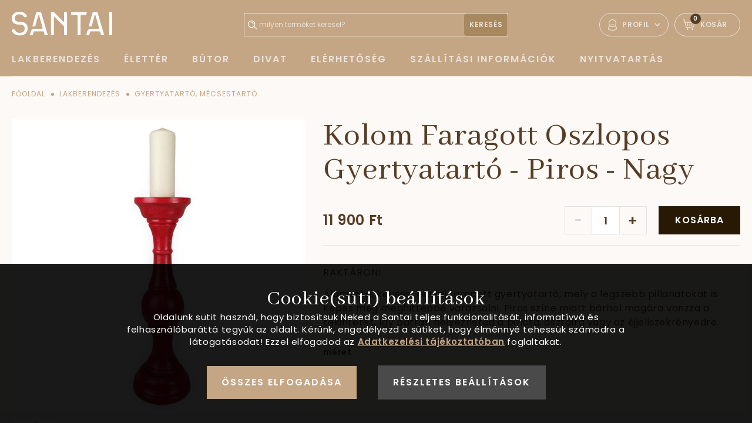

--- FILE ---
content_type: text/html; charset=utf-8
request_url: https://santai.hu/kolom-faragott-oszlopos-gyertyatarto-piros-640
body_size: 53912
content:

<!DOCTYPE html>
<html xmlns="http://www.w3.org/1999/xhtml" lang="hu">
    <head>
        <title>Kolom Faragott Oszlopos Gyertyatartó - Piros | Santai Home&Living</title>
		
		<meta charset="UTF-8">
		<meta name="description" content="Gyertyatartó, Mécsestartó: Kolom Faragott Oszlopos Gyertyatartó - Piros - Nagy">
		<meta name="copyright" content="Santai Home&Living">
		<meta name="robots" content="index, follow" 
		<meta name="content-type" content="text/html;" type="equiv">
		<meta name="viewport" content="width=device-width, initial-scale=1.0, minimum-scale=1.0, maximum-scale=1.0" />
		<meta name="format-detection" content="telephone=no" />
		<meta name="X-UA-Compatible" content="IE=edge, chrome=1" />
		<base href="https://santai.hu/">
<link rel="canonical" href="https://santai.hu/kolom-faragott-oszlopos-gyertyatarto-piros-640">			<meta content="hu_HU" property="og:locale">
			<meta content="Kolom Faragott Oszlopos Gyertyatartó - Piros | Santai Home&Living " property="og:title">
			<meta content="Gyertyatartó, Mécsestartó: Kolom Faragott Oszlopos Gyertyatartó - Piros - Nagy " property="og:description">
			<meta content="https://santai.hu" property="og:site_name"><meta content= "https://santai.hu/kolom-faragott-oszlopos-gyertyatarto-piros-640" property="og:url"><meta name="itemId" content="640"> 			<meta content="https://santai.hu/grafika/termekek/kolom-faragott-oszlopos-gyertyatarto-piros-snt-hw489-piros-3.jpg" property="og:image">
			<link href="https://santai.hu/grafika/termekek/kolom-faragott-oszlopos-gyertyatarto-piros-snt-hw489-piros-3.jpg" rel="image_src">
			<meta content="website" property="og:type"><!-- Google Tag Manager -->
<script>(function(w,d,s,l,i){w[l]=w[l]||[];w[l].push({'gtm.start':
new Date().getTime(),event:'gtm.js'});var f=d.getElementsByTagName(s)[0],
j=d.createElement(s),dl=l!='dataLayer'?'&l='+l:'';j.async=true;j.src=
'https://www.googletagmanager.com/gtm.js?id='+i+dl;f.parentNode.insertBefore(j,f);
})(window,document,'script','dataLayer','GTM-TQ9JH94');</script>
<!-- End Google Tag Manager -->		
		
		<link rel="apple-touch-icon" sizes="180x180" href="assets/img/favicon/apple-touch-icon.png">
		<link rel="icon" type="image/png" sizes="32x32" href="assets/img/favicon/favicon-32x32.png">
		<link rel="icon" type="image/png" sizes="16x16" href="assets/img/favicon/favicon-16x16.png">
		<link rel="manifest" href="assets/img/favicon/site.webmanifest">
		<link rel="mask-icon" href="assets/img/favicon/safari-pinned-tab.svg" color="#c4a584">
		<meta name="msapplication-TileColor" content="#c4a584">
		<meta name="theme-color" content="#c4a584">

		
		<link rel="preconnect" href="https://fonts.googleapis.com">
		<link rel="preconnect" href="https://fonts.gstatic.com" crossorigin>
		<link href="https://fonts.googleapis.com/css2?family=Abhaya+Libre:wght@400;600;700&family=Poppins:wght@400;600;700&display=swap" rel="stylesheet"> 
		
		
		<link rel="stylesheet" href="assets/css/product.css?ver=1.0.19" />
		
		<script src="https://code.jquery.com/jquery-3.3.1.min.js"></script>
		
	
		
	</head>
    <body class="product">
	
	<!-- Google Tag Manager (noscript) -->
<noscript><iframe src="https://www.googletagmanager.com/ns.html?id=GTM-TQ9JH94"
height="0" width="0" style="display:none;visibility:hidden"></iframe></noscript>
<!-- End Google Tag Manager (noscript) -->
		<header class="main-header">
								<div class="middle">
				<div class="content-width wide-content">
					<div class="logo-outer">
						<a href="javascript:void(0)" class="mobile-menu-btn" data-purpose="mobile-menu-button">
							<svg class="icon mobile-menu-icon"><use xlink:href="#mobile-menu-icon" /></svg>
						</a>
						<a href="https://santai.hu" class="logo">
							<img src="assets/img/svg/santai-logo2.png" alt="Santai Home&Living" class="desktop" width="171"/>
							<span class="mobile">
								<img src="assets/img/svg/santai-logo2.png" alt="Santai Home&Living" width="150" />
							</span>
						</a>
					</div>
							<div class="profil-outer">
			<div class="item profil-item  has-submenu">
				<svg class="icon profile-icon"><use xlink:href="#profile-icon" /></svg>
				<span class="text">
					Profil
				</span>
				<svg class="icon arrow-down"><use xlink:href="#arrow-down" /></svg>
							<ul class="submenu">
				<li>
					<a href="login"  rel="nofollow">bejelentkezés</a>
				</li>
				<li>
					<a href="ugyfel-regisztracio" rel="nofollow">regisztráció</a>
				</li>
				<li>
					<a href="elfelejtett-jelszo" rel="nofollow">elfelejtett jelszó</a>
				</li>
			</ul>
						</div>

			<a  class="item cart-item" href="kosaram">
				<svg class="icon cart-icon"><use xlink:href="#cart-icon" /></svg>
				<span class="text">
					Kosár
				</span>
				<span class="counter hcounter">
					0				</span>
			</a>
		</div>
				<div class="search-outer" data-purpose="search-container">
			<form action="?" type="get" />
				<input type="text" name="q" placeholder="milyen terméket keresel?" class="field" data-purpose="search-field" />
				<button type="submit" class="button">
					<span class="text">keresés</span>
					<svg class="icon search-icon"><use xlink:href="#search-icon" /></svg>
				</button>
			</form>
		</div>
						</div>
			</div>
			<div class="bottom">
				<div class="content-width wide-content">
					<nav>
						<ul>
							             <li class="has-submenu" data-purpose="submenu-to-clone">
			 <a href="lakberendezes-45" class="main-menu-item">					   <span class="text">Lakberendezés</span>
				 </a>
				<div class="submenu header-submenu">
					<div class="submenu-inner">
						<ul>									<li id="ct_68" class="ctree"><a class="has-children" href="alomfogo-68" title="Álomfogó"> Álomfogó</a>
										<div class="children-outer ct_68"> 				<div class="inner">
					<div class="">
						<ul>						</ul>
						<div class="product-labels">
							
							
						</div>
					</div>
					<div class="right-content">
						<img src="grafika/images/category/santai-alomfogo-1.jpg" alt=""/>
					</div>
				</div> </div>
									</li>									<li id="ct_49" class="ctree"><a class="has-children" href="asztali-disz-49" title="Asztali dísz"> Asztali dísz</a>
										<div class="children-outer ct_49"> 				<div class="inner">
					<div class="">
						<ul>						</ul>
						<div class="product-labels">
							
							
						</div>
					</div>
					<div class="right-content">
						<img src="grafika/images/category/santai-asztali-disz-4.jpg" alt=""/>
					</div>
				</div> </div>
									</li>									<li id="ct_69" class="ctree"><a class="has-children" href="diszdoboz-69" title="Díszdoboz"> Díszdoboz</a>
										<div class="children-outer ct_69"> 				<div class="inner">
					<div class="">
						<ul>						</ul>
						<div class="product-labels">
							
							
						</div>
					</div>
					<div class="right-content">
						<img src="grafika/images/category/santai-diszdoboz-2.jpg" alt=""/>
					</div>
				</div> </div>
									</li>									<li id="ct_52" class="ctree"><a class="has-children" href="diszparna-52" title="Díszpárna"> Díszpárna</a>
										<div class="children-outer ct_52"> 				<div class="inner">
					<div class="">
						<ul>						</ul>
						<div class="product-labels">
							
							
						</div>
					</div>
					<div class="right-content">
						<img src="grafika/images/category/santai-diszparna-3.jpg" alt=""/>
					</div>
				</div> </div>
									</li>									<li id="ct_48" class="ctree"><a class="has-children" href="falidisz-48" title="Fali dísz"> Fali dísz</a>
										<div class="children-outer ct_48"> 				<div class="inner">
					<div class="">
						<ul>						</ul>
						<div class="product-labels">
							
							
						</div>
					</div>
					<div class="right-content">
						<img src="grafika/images/category/santai-fali-disz-3.jpg" alt=""/>
					</div>
				</div> </div>
									</li>									<li id="ct_46" class="ctree"><a class="has-children" href="gyertyatarto-mecsestarto-46" title="Gyertyatartó, Mécsestartó, Füstölő"> Gyertyatartó, Mécsestartó</a>
										<div class="children-outer ct_46"> 				<div class="inner">
					<div class="">
						<ul>						</ul>
						<div class="product-labels">
							
							
						</div>
					</div>
					<div class="right-content">
						<img src="grafika/images/category/santai-gyertyatarto-1.jpg" alt=""/>
					</div>
				</div> </div>
									</li>									<li id="ct_81" class="ctree"><a class="has-children" href="imazaszlo-81" title="Imazászló"> Imazászló</a>
										<div class="children-outer ct_81"> 				<div class="inner">
					<div class="">
						<ul>						</ul>
						<div class="product-labels">
							
							
						</div>
					</div>
					<div class="right-content">
						<img src="grafika/images/category/santai-imazaszlo.jpg" alt=""/>
					</div>
				</div> </div>
									</li>									<li id="ct_66" class="ctree"><a class="has-children" href="karacsonyi-dekoracio-66" title="Karácsonyi dekoráció"> Karácsonyi dekoráció</a>
										<div class="children-outer ct_66"> 				<div class="inner">
					<div class="">
						<ul>						</ul>
						<div class="product-labels">
							
							
						</div>
					</div>
					<div class="right-content">
						<img src="grafika/images/category/santai-karacsonyi-dekoracio-1.jpg" alt=""/>
					</div>
				</div> </div>
									</li>									<li id="ct_63" class="ctree"><a class="has-children" href="lakaskiegeszito-63" title="Lakáskiegészítő"> Lakáskiegészítő</a>
										<div class="children-outer ct_63"> 				<div class="inner">
					<div class="">
						<ul>						</ul>
						<div class="product-labels">
							
							
						</div>
					</div>
					<div class="right-content">
						<img src="grafika/images/category/santai-lakaskiegeszito-1.jpg" alt=""/>
					</div>
				</div> </div>
									</li>									<li id="ct_61" class="ctree"><a class="has-children" href="lampa-61" title="Lámpa"> Lámpa</a>
										<div class="children-outer ct_61"> 				<div class="inner">
					<div class="">
						<ul>						</ul>
						<div class="product-labels">
							
							
						</div>
					</div>
					<div class="right-content">
						<img src="grafika/images/category/santai-vilagitas-lampa-3.jpg" alt=""/>
					</div>
				</div> </div>
									</li>									<li id="ct_74" class="ctree"><a class="has-children" href="makrame-74" title="Makramé"> Makramé</a>
										<div class="children-outer ct_74"> 				<div class="inner">
					<div class="">
						<ul>						</ul>
						<div class="product-labels">
							
							
						</div>
					</div>
					<div class="right-content">
						<img src="grafika/images/category/santai-makrame.jpg" alt=""/>
					</div>
				</div> </div>
									</li>									<li id="ct_80" class="ctree"><a class="has-children" href="marfy-gabriella-festomuvesz-80" title="Márfy Gabriella Festőművész"> Márfy Gabriella Festőművész</a>
										<div class="children-outer ct_80"> 				<div class="inner">
					<div class="">
						<ul>						</ul>
						<div class="product-labels">
							
							
						</div>
					</div>
					<div class="right-content">
						<img src="grafika/termekek/nyugodt-buddha-olajfestmeny-tolgyfa-marfy001.jpg" alt=""/>
					</div>
				</div> </div>
									</li>									<li id="ct_50" class="ctree"><a class="has-children" href="szelcsengo-50" title="Szélcsengő"> Szélcsengő</a>
										<div class="children-outer ct_50"> 				<div class="inner">
					<div class="">
						<ul>						</ul>
						<div class="product-labels">
							
							
						</div>
					</div>
					<div class="right-content">
						<img src="grafika/images/category/santai-szelcsengo-2.jpg" alt=""/>
					</div>
				</div> </div>
									</li>									<li id="ct_47" class="ctree"><a class="has-children" href="szobor-47" title="Szobor"> Szobor</a>
										<div class="children-outer ct_47"> 				<div class="inner">
					<div class="">
						<ul>						</ul>
						<div class="product-labels">
							
							
						</div>
					</div>
					<div class="right-content">
						<img src="grafika/images/category/santai-szobor-4.jpg" alt=""/>
					</div>
				</div> </div>
									</li>									<li id="ct_51" class="ctree"><a class="has-children" href="tarolo-kosar-51" title="Tároló kosár"> Tároló kosár</a>
										<div class="children-outer ct_51"> 				<div class="inner">
					<div class="">
						<ul>						</ul>
						<div class="product-labels">
							
							
						</div>
					</div>
					<div class="right-content">
						<img src="grafika/images/category/tarolo-kosar-4.jpg" alt=""/>
					</div>
				</div> </div>
									</li>									<li id="ct_53" class="ctree"><a class="has-children" href="tukor-53" title="Tükör"> Tükör</a>
										<div class="children-outer ct_53"> 				<div class="inner">
					<div class="">
						<ul>						</ul>
						<div class="product-labels">
							
							
						</div>
					</div>
					<div class="right-content">
						<img src="grafika/images/category/santai-tukor-3.jpg" alt=""/>
					</div>
				</div> </div>
									</li>									<li id="ct_64" class="ctree"><a class="has-children" href="vaza-64" title="Váza"> Váza</a>
										<div class="children-outer ct_64"> 				<div class="inner">
					<div class="">
						<ul>						</ul>
						<div class="product-labels">
							
							
						</div>
					</div>
					<div class="right-content">
						<img src="grafika/images/category/santai-vaza-3.jpg" alt=""/>
					</div>
				</div> </div>
									</li>						</ul>
					</div>
				</div>
			</li>             <li class="has-submenu" data-purpose="submenu-to-clone">
			 <a href="eletter-37" class="main-menu-item">					   <span class="text">Élettér</span>
				 </a>
				<div class="submenu header-submenu">
					<div class="submenu-inner">
						<ul>									<li id="ct_85" class="ctree"><a class="has-children" href="enido-85" title="Énidő"> Énidő</a>
										<div class="children-outer ct_85"> 				<div class="inner">
					<div class="left-content">
						<ul><li><a href="naphold-rendszer-89" title="NapHold RendSzer">NapHold RendSzer</a></li><li><a href="spiritualitas-90" title="Spiritualitás">Spiritualitás</a></li>						</ul>
						<div class="product-labels">
							
							<a href="ujdonsagok?pcat_id=85" class="label newness">új</a>
						</div>
					</div>
					<div class="right-content">
						
					</div>
				</div> </div>
									</li>									<li id="ct_43" class="ctree"><a class="has-children" href="furdo-43" title="Fürdő"> Fürdő</a>
										<div class="children-outer ct_43"> 				<div class="inner">
					<div class="">
						<ul>						</ul>
						<div class="product-labels">
							
							
						</div>
					</div>
					<div class="right-content">
						<img src="grafika/category/santai-furdo.jpg" alt=""/>
					</div>
				</div> </div>
									</li>									<li id="ct_88" class="ctree"><a class="has-children" href="joga-88" title="Jóga"> Jóga</a>
										<div class="children-outer ct_88"> 				<div class="inner">
					<div class="">
						<ul>						</ul>
						<div class="product-labels">
							
							
						</div>
					</div>
					<div class="right-content">
						
					</div>
				</div> </div>
									</li>									<li id="ct_84" class="ctree"><a class="has-children" href="kert-84" title="Kert"> Kert</a>
										<div class="children-outer ct_84"> 				<div class="inner">
					<div class="">
						<ul>						</ul>
						<div class="product-labels">
							
							
						</div>
					</div>
					<div class="right-content">
						<img src="grafika/images/category/santai-kert.jpg" alt=""/>
					</div>
				</div> </div>
									</li>									<li id="ct_38" class="ctree"><a class="has-children" href="konyha-38" title="Konyha lakberendezés, konyhai kiegészítők"> Konyha</a>
										<div class="children-outer ct_38"> 				<div class="inner">
					<div class="left-content">
						<ul><li><a href="asztal-58" title="Asztal">Asztal</a></li><li><a href="evoeszkoz-40" title="Evőeszköz">Evőeszköz</a></li><li><a href="konyhai-kiegeszitok-62" title="Konyhai kiegészítők">Konyhai kiegészítők</a></li><li><a href="szek-57" title="Szék">Szék</a></li><li><a href="szekreny-55" title="Szekrény">Szekrény</a></li><li><a href="tal-39" title="Tálak, edények">Tál</a></li><li><a href="vagodeszka-41" title="Vágódeszka">Vágódeszka</a></li>						</ul>
						<div class="product-labels">
							
							
						</div>
					</div>
					<div class="right-content">
						<img src="grafika/category/santai-konyha.jpg" alt="Tál"/>
					</div>
				</div> </div>
									</li>									<li id="ct_42" class="ctree"><a class="has-children" href="nappali-42" title="Nappali"> Nappali</a>
										<div class="children-outer ct_42"> 				<div class="inner">
					<div class="left-content">
						<ul><li><a href="asztal-58" title="Asztal">Asztal</a></li><li><a href="fogas-65" title="Fogas">Fogas</a></li><li><a href="fotel-60" title="Fotel">Fotel</a></li><li><a href="komod-56" title="Komód">Komód</a></li><li><a href="szek-57" title="Szék">Szék</a></li><li><a href="szekreny-55" title="Szekrény">Szekrény</a></li><li><a href="szonyeg-59" title="Szőnyeg">Szőnyeg</a></li>						</ul>
						<div class="product-labels">
							
							
						</div>
					</div>
					<div class="right-content">
						<img src="grafika/category/santai-nappali.jpg" alt="Szekrény"/>
					</div>
				</div> </div>
									</li>						</ul>
					</div>
				</div>
			</li>             <li class="has-submenu" data-purpose="submenu-to-clone">
			 <a href="butor-54" class="main-menu-item">					   <span class="text">Bútor</span>
				 </a>
				<div class="submenu header-submenu">
					<div class="submenu-inner">
						<ul>									<li id="ct_67" class="ctree"><a class="has-children" href="agy-67" title="Ágy"> Ágy</a>
										<div class="children-outer ct_67"> 				<div class="inner">
					<div class="">
						<ul>						</ul>
						<div class="product-labels">
							
							
						</div>
					</div>
					<div class="right-content">
						<img src="grafika/images/category/santai-agy-1.jpg" alt=""/>
					</div>
				</div> </div>
									</li>									<li id="ct_58" class="ctree"><a class="has-children" href="asztal-58" title="Asztal"> Asztal</a>
										<div class="children-outer ct_58"> 				<div class="inner">
					<div class="">
						<ul>						</ul>
						<div class="product-labels">
							
							
						</div>
					</div>
					<div class="right-content">
						<img src="grafika/images/category/santai-asztal-1.jpg" alt=""/>
					</div>
				</div> </div>
									</li>									<li id="ct_65" class="ctree"><a class="has-children" href="fogas-65" title="Fogas"> Fogas</a>
										<div class="children-outer ct_65"> 				<div class="inner">
					<div class="">
						<ul>						</ul>
						<div class="product-labels">
							
							
						</div>
					</div>
					<div class="right-content">
						<img src="grafika/images/category/santai-fogas.jpg" alt=""/>
					</div>
				</div> </div>
									</li>									<li id="ct_60" class="ctree"><a class="has-children" href="fotel-60" title="Fotel"> Fotel</a>
										<div class="children-outer ct_60"> 				<div class="inner">
					<div class="">
						<ul>						</ul>
						<div class="product-labels">
							
							
						</div>
					</div>
					<div class="right-content">
						<img src="grafika/images/category/santai-fotel.jpg" alt=""/>
					</div>
				</div> </div>
									</li>									<li id="ct_56" class="ctree"><a class="has-children" href="komod-56" title="Komód"> Komód</a>
										<div class="children-outer ct_56"> 				<div class="inner">
					<div class="">
						<ul>						</ul>
						<div class="product-labels">
							
							
						</div>
					</div>
					<div class="right-content">
						<img src="grafika/images/category/santai-komod-1.jpg" alt=""/>
					</div>
				</div> </div>
									</li>									<li id="ct_78" class="ctree"><a class="has-children" href="orias-butor-78" title="Óriás Bútor"> Óriás Bútor</a>
										<div class="children-outer ct_78"> 				<div class="inner">
					<div class="">
						<ul>						</ul>
						<div class="product-labels">
							
							
						</div>
					</div>
					<div class="right-content">
						<img src="grafika/images/category/santai-orias-butor-1.jpg" alt=""/>
					</div>
				</div> </div>
									</li>									<li id="ct_57" class="ctree"><a class="has-children" href="szek-57" title="Szék"> Szék</a>
										<div class="children-outer ct_57"> 				<div class="inner">
					<div class="">
						<ul>						</ul>
						<div class="product-labels">
							
							
						</div>
					</div>
					<div class="right-content">
						<img src="grafika/images/category/santai-szek-1.jpg" alt=""/>
					</div>
				</div> </div>
									</li>									<li id="ct_55" class="ctree"><a class="has-children" href="szekreny-55" title="Szekrény"> Szekrény</a>
										<div class="children-outer ct_55"> 				<div class="inner">
					<div class="">
						<ul>						</ul>
						<div class="product-labels">
							
							
						</div>
					</div>
					<div class="right-content">
						<img src="grafika/images/category/santai-szekreny-1.jpg" alt=""/>
					</div>
				</div> </div>
									</li>									<li id="ct_59" class="ctree"><a class="has-children" href="szonyeg-59" title="Szőnyeg"> Szőnyeg</a>
										<div class="children-outer ct_59"> 				<div class="inner">
					<div class="">
						<ul>						</ul>
						<div class="product-labels">
							
							
						</div>
					</div>
					<div class="right-content">
						<img src="grafika/images/category/santai-szonyeg-1.jpg" alt=""/>
					</div>
				</div> </div>
									</li>						</ul>
					</div>
				</div>
			</li>             <li class="has-submenu" data-purpose="submenu-to-clone">
			 <a href="divat-70" class="main-menu-item">					   <span class="text">Divat</span>
				 </a>
				<div class="submenu header-submenu">
					<div class="submenu-inner">
						<ul>									<li id="ct_71" class="ctree"><a class="has-children" href="ekszer-71" title="Ékszer"> Ékszer</a>
										<div class="children-outer ct_71"> 				<div class="inner">
					<div class="left-content">
						<ul><li><a href="fulbevalo-es-gyuru-83" title="Fülbevaló és Gyűrű">Fülbevaló és Gyűrű</a></li><li><a href="karkoto-72" title="Karkötő">Karkötő</a></li><li><a href="kulcstarto-73" title="Kulcstartó">Kulcstartó</a></li><li><a href="nyaklanc-75" title="Nyaklánc">Nyaklánc</a></li>						</ul>
						<div class="product-labels">
							
							<a href="ujdonsagok?pcat_id=71" class="label newness">új</a>
						</div>
					</div>
					<div class="right-content">
						<img src="grafika/images/category/santai-ekszerek.jpg" alt="Karkötő"/>
					</div>
				</div> </div>
									</li>									<li id="ct_87" class="ctree"><a class="has-children" href="hajdisz-87" title="Hajdíszek és Kiegészítők"> Hajdísz</a>
										<div class="children-outer ct_87"> 				<div class="inner">
					<div class="">
						<ul>						</ul>
						<div class="product-labels">
							
							
						</div>
					</div>
					<div class="right-content">
						<img src="grafika/images/category/tirta-gangga-frangepani-viragos-hajcsat-menukep1.jpg" alt=""/>
					</div>
				</div> </div>
									</li>									<li id="ct_79" class="ctree"><a class="has-children" href="notesz-79" title="Notesz"> Notesz</a>
										<div class="children-outer ct_79"> 				<div class="inner">
					<div class="">
						<ul>						</ul>
						<div class="product-labels">
							
							
						</div>
					</div>
					<div class="right-content">
						<img src="grafika/termekek/harmonia-lila-notesz-snt-nb004.jpg" alt=""/>
					</div>
				</div> </div>
									</li>									<li id="ct_76" class="ctree"><a class="has-children" href="ov-76" title="Öv"> Öv</a>
										<div class="children-outer ct_76"> 				<div class="inner">
					<div class="">
						<ul>						</ul>
						<div class="product-labels">
							
							
						</div>
					</div>
					<div class="right-content">
						<img src="grafika/images/category/santai-ovek.jpg" alt=""/>
					</div>
				</div> </div>
									</li>									<li id="ct_82" class="ctree"><a class="has-children" href="sarong-strandkendo-82" title="Sarong - Szarong - Csodaszép, hatalmas méretű nyári strandkendő"> Sarong - Strandkendő</a>
										<div class="children-outer ct_82"> 				<div class="inner">
					<div class="">
						<ul>						</ul>
						<div class="product-labels">
							
							
						</div>
					</div>
					<div class="right-content">
						<img src="grafika/termekek/strandkendo-mandala-minta-sarong-vilagoskek-alapon-bali-74009-1.jpg" alt=""/>
					</div>
				</div> </div>
									</li>									<li id="ct_77" class="ctree"><a class="has-children" href="taska-77" title="Nyári Táska Akció"> Táska</a>
										<div class="children-outer ct_77"> 				<div class="inner">
					<div class="">
						<ul>						</ul>
						<div class="product-labels">
							
							
						</div>
					</div>
					<div class="right-content">
						<img src="grafika/images/category/santai-taskak (1).jpg" alt=""/>
					</div>
				</div> </div>
									</li>						</ul>
					</div>
				</div>
			</li>				<li>
					<a href="elerhetoseg" title="Elérhetőség" class="main-menu-item">
						<span class="text">Elérhetőség</span>
					</a>
				</li>				<li>
					<a href="szallitasi-informaciok" title="Szállítási információk" class="main-menu-item">
						<span class="text">Szállítási információk</span>
					</a>
				</li>				<li>
					<a href="nyitvatartas" title="Nyitvatartás" class="main-menu-item">
						<span class="text">Nyitvatartás</span>
					</a>
				</li>                     
						</ul>
					</nav>
				</div>
			</div>
			 <div class="fix-content">
				<div class="inner">
					<div class="left-content" data-purpose="submenu-clone-target">
						<a href="javascript:void(0)" class="menu-icon-outer">
							<span class="icon">
								<span class="line"></span>
							</span>
						</a>
						<a href="javascript:void(0)" class="mobile-menu-btn" data-purpose="mobile-menu-button">
							<svg class="icon mobile-menu-icon"><use xlink:href="#mobile-menu-icon" /></svg>
						</a>
						<a href="https://santai.hu">
							<img src="assets/img/svg/santai-logo2.png" alt="Santai Home&Living" width="125" />
						</a>
					</div>
							<div class="profil-outer">
			<div class="item profil-item  has-submenu">
				<svg class="icon profile-icon"><use xlink:href="#profile-icon" /></svg>
				<span class="text">
					Profil
				</span>
				<svg class="icon arrow-down"><use xlink:href="#arrow-down" /></svg>
							<ul class="submenu">
				<li>
					<a href="login"  rel="nofollow">bejelentkezés</a>
				</li>
				<li>
					<a href="ugyfel-regisztracio" rel="nofollow">regisztráció</a>
				</li>
				<li>
					<a href="elfelejtett-jelszo" rel="nofollow">elfelejtett jelszó</a>
				</li>
			</ul>
						</div>

			<a  class="item cart-item" href="kosaram">
				<svg class="icon cart-icon"><use xlink:href="#cart-icon" /></svg>
				<span class="text">
					Kosár
				</span>
				<span class="counter hcounter">
					0				</span>
			</a>
		</div>
				<div class="search-outer" data-purpose="search-container">
			<form action="?" type="get" />
				<input type="text" name="q" placeholder="milyen terméket keresel?" class="field" data-purpose="search-field" />
				<button type="submit" class="button">
					<span class="text">keresés</span>
					<svg class="icon search-icon"><use xlink:href="#search-icon" /></svg>
				</button>
			</form>
		</div>
						</div>
			</div>
		</header>

					<script>
			window.dataLayer = window.dataLayer || [];
			dataLayer.push({
				'event': 'ViewContent',
				'productId': '640',
				'productName': 'Kolom Faragott Oszlopos Gyertyatartó - Piros - Nagy',
				'productCategory': 'Lakberendezés/Gyertyatartó, Mécsestartó',
				'productPrice': '11900',
			});
		</script>
					
		<main class="product-page">
		<div class="content-width wide-content">
			<div itemscope itemtype="http://schema.org/Product">
			
				<meta itemprop="category" content="Lakberendezés/Gyertyatartó, Mécsestartó" >
				<meta itemprop="sku" content="snt-hw489-3-piros" >
<div class="breadcrumb" itemscope itemtype="https://schema.org/BreadcrumbList"><span class="hua" itemprop="itemListElement" itemscope itemtype="https://schema.org/ListItem">
                    <a itemprop="item" href="" class="breadcrumb-item "><span itemprop="name">Főoldal</span></a>
					<meta itemprop="position" content="1" />
                </span><span class="separator "><svg class="icon breadcrumb-separator"><use xlink:href="#breadcrumb-separator" /></svg></span><span class="hua" itemprop="itemListElement" itemscope itemtype="https://schema.org/ListItem">
                    <a itemprop="item" href="lakberendezes-45" class="breadcrumb-item last-but-one"><span itemprop="name">Lakberendezés</span></a>
					<meta itemprop="position" content="2" />
                </span><span class="separator last-but-one"><svg class="icon breadcrumb-separator"><use xlink:href="#breadcrumb-separator" /></svg></span><span class="hua" itemprop="itemListElement" itemscope itemtype="https://schema.org/ListItem">
                    <a itemprop="item" href="gyertyatarto-mecsestarto-46" class="breadcrumb-item last-but-one"><span itemprop="name">Gyertyatartó, Mécsestartó</span></a>
					<meta itemprop="position" content="3" />
                </span></div>			    <div class="product-top-content">
					<div class="gallery-content">
						<div class="product-labels">
													</div>
						<div class="preview-outer">
							<a href="grafika/termekek/lrgbwh/kolom-faragott-oszlopos-gyertyatarto-piros-snt-hw489-piros-3.jpg" class="swipebox" title="Kolom Faragott Oszlopos Gyertyatartó - Piros - Nagy">
								<img src="grafika/termekek/lrgbwh/kolom-faragott-oszlopos-gyertyatarto-piros-snt-hw489-piros-3.jpg" data-purpose="preview-image" alt="Kolom Faragott Oszlopos Gyertyatartó - Piros - Nagy" itemprop="image" />
							</a>
						</div>
						<div class="thumbnail-content">
							<ul id="thumbnailSlider" class="thumbnail-list" data-from-width="768">
														
				<li class="thumbnail-item">
					<div class="slider-background" style="display:none;background-image:url('grafika/termekek/lrgbwh/kolom-faragott-oszlopos-gyertyatarto-piros-snt-hw489-piros-3.jpg')" ></div>
					<img src="grafika/termekek/smlbwh/kolom-faragott-oszlopos-gyertyatarto-piros-snt-hw489-piros-3.jpg" data-purpose="thumbnail-image" data-preview-image="grafika/termekek/lrgbwh/kolom-faragott-oszlopos-gyertyatarto-piros-snt-hw489-piros-3.jpg" alt="Kolom Faragott Oszlopos Gyertyatartó - Piros - Nagy" />
				</li>
                       
							</ul>
						</div>
					</div>

					<div class="right-content">
						<h1 itemprop="name" class="xlarge">Kolom Faragott Oszlopos Gyertyatartó - Piros - Nagy</h1>
						<div itemprop="offers" itemscope itemtype="http://schema.org/Offer">
							<div class="product-price" >
								<link itemprop="url" href="https://santai.hu/kolom-faragott-oszlopos-gyertyatarto-piros-640" />											<div class="top-row">
			<div class="price-content">
				<div class="price-outer">
						<div class="price">11 900 Ft</div></div>			</div>
		
			<div class="form-content">
						<div class="quantity-control-panel" data-purpose="quantity-control-panel">
			<a href="javascript:void(0)" class="quantity-control-button minus-button inactive" data-purpose="quantity-change-button" data-value="-1" data-type="minus">-</a>
			<input type="text" class="field quantity-field prod-quantity" data-purpose="quantity" value="1" maxlenght="3"/>
			<a href="javascript:void(0)" class="quantity-control-button plus-button" data-purpose="quantity-change-button" data-value="1" data-type="plus">+</a>
		</div> 
		<span id="640" data-purpose="add-to-cart" class="button big cart-button product-cart" data-product-name="Kolom Faragott Oszlopos Gyertyatartó - Piros"  data-product-price=" 11900" > Kosárba</span>
			</div>
			
		</div>
		<meta itemprop="price" content="11900" >
		<meta itemprop="priceCurrency" content="Ft" >
						
							</div>
							<div class="middle-row">
								<div class="stock-info in-stock">Raktáron!</div><link itemprop="availability" href="http://schema.org/InStock" />								<div class="description">
									Álomszép, kecses, kézzel faragott gyertyatartó, mely a legszebb pillanatokat is képes még meghittebbé varázsolni. Piros színe miatt bárhol magára vonzza a tekintetet, így bátran helyezheted a polcra, asztalra vagy az éjjeliszekrényedre. 								</div>
													
								<div class="variation-content">
									<div class="variation-box">
										<div class="title">méret</div>
										<div class="options">
											<input type="radio" class="button-radio" value="Kicsi" id="638" name="size"  />
									<label for="638" class="ccc" data-state="">
										<a href="kolom-faragott-oszlopos-gyertyatarto-piros-638"  style="display: block;"><span class="text">Kicsi</span></a>
									</label><input type="radio" class="button-radio" value="Közepes" id="639" name="size"  />
									<label for="639" class="ccc" data-state="">
										<a href="kolom-faragott-oszlopos-gyertyatarto-piros-639"  style="display: block;"><span class="text">Közepes</span></a>
									</label>										</div>
									</div>
								</div>
										
							</div>
						</div>
						
						<div class="bottom-row ">
													</div>
							
						<span class="category hidden">Gyertyatartó, Mécsestartó</span>
					</div>
				</div>
			</div> <!--schema-->
			
				<section class="special-section">
        <div class="content-width wide-content">
            <div class="special-content">
				<div class="spec-item" >
					<span class="icon">
						<img src="grafika/images/category/icon/felszabadultsag.svg" alt="Felszabadultság" />
					</span>
					<span class="text">A termék energiája a felszabadult élethez járul hozzá</span>
				</div>
				
				<div class="spec-item" >
					<span class="icon">
						<img src="grafika/images/category/icon/gondoskodas.svg" alt="Kiemelkedő gondosság" />
					</span>
					<span class="text">Kiemelkedő gondossággal készült és jut el otthonodba</span>
				</div>
				
				<div class="spec-item" >
					<span class="icon">
						<img src="grafika/images/category/icon/harmonia.svg" alt="Harmónia" />
					</span>
					<span class="text">Harmónikus és könnyen társítható más bútorokhoz</span>
				</div>
			</div>
        </div>
    </section>
	
	
				
							<div class="product-middle-content">
					<div class="tab-header">
						<a href="javascript:void(0)" class="tab-item hidden" data-purpose="product-tab-header" data-type="details">Részletek</a>
						<a href="javascript:void(0)" class="tab-item selected" data-purpose="product-tab-header" data-type="params">Jellemzők</a>
												<a href="javascript:void(0)" class="tab-item" data-purpose="product-tab-header" data-type="shipping">Szállítás</a>
					</div>
					<div class="tab-contents-outer">
						<div class="tab-content hidden" data-purpose="product-tab-content" data-type="details">
													</div>
						<div class="tab-content selected" data-purpose="product-tab-content" data-type="params">
							<p itemprop="description">Színe: piros. </p><p itemprop="description">Mérete: magasság 48,5 cm, szélesség 15,5 cm. </p><p itemprop="description">Anyaga: fa. </p><p class='term_resz'>A termék csomagolási mérete: 17.0 cm x 17.0 cm x 50.0 cm </p>							<p itemprop="sku">Cikkszám: snt-hw489-3-piros</p>
														</div>
						<div class="tab-content" data-purpose="product-tab-content" data-type="shipping">
							

<div class="newcont">
<h3>Szállítási díjak 40 kg súlyhatárig:</h3>
<table style="margin: 10px auto;">
<tbody>
<tr>
<td>GLS futár 1 Ft - 20.000 Ft</td>
<td>1990&nbsp;Ft</td>
</tr>
<tr>
<td>GLS futár 20.001 Ft - 40.000 Ft</td>
<td>2490 Ft</td>
</tr>
<tr>
<td>GLS futár 40.000 Ft felett</td>
<td>2990 Ft</td>
</tr>
<tr>
<td>Utánvét díja</td>
<td>490&nbsp;Ft</td>
</tr>
</tbody>
</table>

</div>


						</div>
											</div>
					
					
					<div class="social-share-row">
						<a href="http://www.facebook.com/sharer.php?u=https://santai.hu/kolom-faragott-oszlopos-gyertyatarto-piros-640" target="_blank" class="share-item facebook">
							<svg class="icon facebook-share-icon"><use xlink:href="#facebook-share-icon" /></svg>
						</a>
						<a href="jhttp://twitter.com/share?url=https://santai.hu/kolom-faragott-oszlopos-gyertyatarto-piros-640&text=Kolom Faragott Oszlopos Gyertyatartó - Piros - Nagy&hashtags=santai" target="_blank" class="share-item twitter">
							<svg class="icon twitter-share-icon"><use xlink:href="#twitter-share-icon" /></svg>
						</a>
						<a href="https://pinterest.com/pin/create/button/?url=https://santai.hu/kolom-faragott-oszlopos-gyertyatarto-piros-640&media=$pict&description=Kolom Faragott Oszlopos Gyertyatartó - Piros - Nagy" target="_blank"" class="share-item pinterest">
							<svg class="icon pinterest-share-icon"><use xlink:href="#pinterest-share-icon" /></svg>
						</a>
						<a href="mailto:?Subject=Santai Home&Living - Kolom Faragott Oszlopos Gyertyatartó - Piros - Nagy&Body=Kolom Faragott Oszlopos Gyertyatartó - Piros - Nagy https://santai.hu/kolom-faragott-oszlopos-gyertyatarto-piros-640" class="share-item mail">
							<svg class="icon mail-share-icon"><use xlink:href="#mail-share-icon" /></svg>
						</a>
					</div> 
				</div>
		</div>
		<section class="product-slider-section" id="categoryProductsSlider">
			<div class="content-width wide-content">
				<h2>További termékek a Gyertyatartó, Mécsestartó kategóriában</h2>
			</div>
			 <div class="product-slider-outer" data-purpose="slider-container">
	 <div class="pager-outer prev">
		<a href="javascript:void(0)" class="pager prev-pager" data-purpose="prev-pager">
			<svg class="icon slider-arrow-icon"><use xlink:href="#slider-arrow-icon" /></svg>
		</a>
	</div>
	<div class="pager-outer next">
		<a href="javascript:void(0)" class="pager next-pager" data-purpose="next-pager">
			<svg class="icon slider-arrow-icon"><use xlink:href="#slider-arrow-icon" /></svg>
		</a>
	</div>
		<div class="slider-container" data-purpose="slider-inner" data-type="">
		
			<div class="first-element">
				<span class="heading">Nézd meg a milyen termékek vannak még a kategóriában</span>
				<h3 class="large">Mi lesz otthonod következő ékköve?</h3>
				<span class="button-row">
					<a href="gyertyatarto-mecsestarto-46">
						<span class="button">Körbenézek</span>
					</a>
				</span>
			</div>
	<a href="kolom-diszesen-faragott-oszlopos-gyertyatarto-feher-644" title="snt-hw491-2-feher" class="product-card">
		<span class="image-content">
			<span class="product-labels labels">
			</span>
				<img src="grafika/termekek/kolom-diszesen-faragott-oszlopos-gyertyatarto-feher-snt-hw491-2-feher.jpg" alt="Kolom Díszesen Faragott Oszlopos Gyertyatartó - Fehér" />
		</span>
		<span class="text-content">
			<span class="name">Kolom Díszesen Faragott Oszlopos Gyertyatartó - Fehér</span>
							<span class="price-row">
					<span class="sell-price">8 900 Ft</span>				</span>
									<span class="button-row">
						<span class="button light big cart-button" data-purpose="add-to-cart" data-product-name="Kolom Díszesen Faragott Oszlopos Gyertyatartó - Fehér" data-product-price="8900"  id="644" >kosárba</span>					</span>
						</span>
	</a>
	<a href="tribal-soul-myrrha-mirha-fustolo-12-db-1880" title="samadhi-078" class="product-card">
		<span class="image-content">
			<span class="product-labels labels">
<span class="label newness">Új</span>			</span>
				<img src="grafika/termekek/tribal-soul-premium-myrrha-mirha-fustolo-samadhi-078.jpg" alt="TRIBAL SOUL Myrrha (Mirha) Füstölő, 12 db" />
		</span>
		<span class="text-content">
			<span class="name">TRIBAL SOUL Myrrha (Mirha) Füstölő, 12 db</span>
							<span class="price-row">
					<span class="sell-price">1 190 Ft</span>				</span>
									<span class="button-row">
						<span class="button light big cart-button" data-purpose="add-to-cart" data-product-name="TRIBAL SOUL Myrrha (Mirha) Füstölő, 12 db" data-product-price="1190"  id="1880" >kosárba</span>					</span>
						</span>
	</a>
	<a href="namaste-india-earth-inspired-fold-ihlette-fustolo-citromfu-9-db-1819" title="samadhi-015" class="product-card">
		<span class="image-content">
			<span class="product-labels labels">
			</span>
				<img src="grafika/termekek/namaste-india-earth-inspired-fold-ihlette-fustolo-citromfu-samadhi-015.jpg" alt="Namaste India Earth Inspired - Föld Ihlette Füstölő - Citromfű, 9 db" />
		</span>
		<span class="text-content">
			<span class="name">Namaste India Earth Inspired - Föld Ihlette Füstölő - Citromfű, 9 db</span>
							<span class="price-row">
					<span class="sell-price">1 590 Ft</span>				</span>
									<span class="button-row">
						<span class="button clml" data-purpose="call-me-later" data-product-name="Namaste India Earth Inspired - Föld Ihlette Füstölő - Citromfű, 9 db"  data-product-price="1590"  id="1819">Értesíts, ha újra lesz</span>					</span>
						</span>
	</a>
	<a href="banjara-koromvirag-illoolaj-10-ml-1904" title="samadhi-061" class="product-card">
		<span class="image-content">
			<span class="product-labels labels">
<span class="label newness">Új</span>			</span>
				<img src="grafika/termekek/banjara-koromvirag-illoolaj-samadhi-061.jpg" alt="BANJARA Körömvirág Illóolaj - 10 ml" />
		</span>
		<span class="text-content">
			<span class="name">BANJARA Körömvirág Illóolaj - 10 ml</span>
							<span class="price-row">
					<span class="sell-price">1 190 Ft</span>				</span>
									<span class="button-row">
						<span class="button light big cart-button" data-purpose="add-to-cart" data-product-name="BANJARA Körömvirág Illóolaj - 10 ml" data-product-price="1190"  id="1904" >kosárba</span>					</span>
						</span>
	</a>
	<a href="tribal-soul-7-chakras-7-csakra-fustolo-10-db-1828" title="samadhi-022" class="product-card">
		<span class="image-content">
			<span class="product-labels labels">
			</span>
				<img src="grafika/termekek/tribal-soul-7-csakra-fustolo-samadhi-022.jpg" alt="TRIBAL SOUL 7 Chakras (7 Csakra) Füstölő, 10 db" />
		</span>
		<span class="text-content">
			<span class="name">TRIBAL SOUL 7 Chakras (7 Csakra) Füstölő, 10 db</span>
							<span class="price-row">
					<span class="sell-price">1 190 Ft</span>				</span>
									<span class="button-row">
						<span class="button light big cart-button" data-purpose="add-to-cart" data-product-name="TRIBAL SOUL 7 Chakras (7 Csakra) Füstölő, 10 db" data-product-price="1190"  id="1828" >kosárba</span>					</span>
						</span>
	</a>
	<a href="7-chakra-hold-alaku-aluminium-fustolotarto-1873" title="samadhi-071" class="product-card">
		<span class="image-content">
			<span class="product-labels labels">
<span class="label newness">Új</span>			</span>
				<img src="grafika/termekek/7-chakra-hold-alaku-aluminium-fustolotarto-samadhi-071.jpg" alt="7 Chakra Hold Alakú Aluminium Füstölőtartó" />
		</span>
		<span class="text-content">
			<span class="name">7 Chakra Hold Alakú Aluminium Füstölőtartó</span>
							<span class="price-row">
					<span class="sell-price">3 990 Ft</span>				</span>
									<span class="button-row">
						<span class="button clml" data-purpose="call-me-later" data-product-name="7 Chakra Hold Alakú Aluminium Füstölőtartó"  data-product-price="3990"  id="1873">Hamarosan érkezik</span>					</span>
						</span>
	</a>
	<a href="kolom-faragott-oszlopos-gyertyatarto-piros-638" title="snt-hw489-1-piros" class="product-card">
		<span class="image-content">
			<span class="product-labels labels">
			</span>
				<img src="grafika/termekek/kolom-faragott-oszlopos-gyertyatarto-piros-snt-hw489-piros-1.jpg" alt="Kolom Faragott Oszlopos Gyertyatartó - Piros" />
		</span>
		<span class="text-content">
			<span class="name">Kolom Faragott Oszlopos Gyertyatartó - Piros</span>
							<span class="price-row">
					<span class="sell-price">4 900 Ft</span>				</span>
									<span class="button-row">
						<span class="button light big cart-button" data-purpose="add-to-cart" data-product-name="Kolom Faragott Oszlopos Gyertyatartó - Piros" data-product-price="4900"  id="638" >kosárba</span>					</span>
						</span>
	</a>
	<a href="life-jazmin-fustolopalcika-35-db-os-1469" title="snt-inc012" class="product-card">
		<span class="image-content">
			<span class="product-labels labels">
			</span>
				<img src="grafika/termekek/life-jazmin-fustolo-palcika-35-db-snt-inc012.jpg" alt="Life Jázmin Füstölőpálcika, 35 db-os" />
		</span>
		<span class="text-content">
			<span class="name">Life Jázmin Füstölőpálcika, 35 db-os</span>
							<span class="price-row">
					<span class="sell-price">3 990 Ft</span>				</span>
									<span class="button-row">
						<span class="button light big cart-button" data-purpose="add-to-cart" data-product-name="Life Jázmin Füstölőpálcika, 35 db-os" data-product-price="3990"  id="1469" >kosárba</span>					</span>
						</span>
	</a>
	<a href="kinai-irasjel-mintas-fustolotarto-1472" title="snt-inc022" class="product-card">
		<span class="image-content">
			<span class="product-labels labels">
			</span>
				<img src="grafika/termekek/kinai-irasjel-mintas-fustolo-tarto-snt-inc022.jpg" alt="Kínai Irásjel Mintás Füstölőtartó" />
		</span>
		<span class="text-content">
			<span class="name">Kínai Irásjel Mintás Füstölőtartó</span>
							<span class="price-row">
					<span class="sell-price">6 990 Ft</span>				</span>
									<span class="button-row">
						<span class="button light big cart-button" data-purpose="add-to-cart" data-product-name="Kínai Irásjel Mintás Füstölőtartó" data-product-price="6990"  id="1472" >kosárba</span>					</span>
						</span>
	</a>
	<a href="sono-fa-fustolotarto-vilagosbarna-1481" title="snt-inc027-4" class="product-card">
		<span class="image-content">
			<span class="product-labels labels">
			</span>
				<img src="grafika/termekek/sono-fa-fustolo-tarto-vilagosbarna-snt-inc027-4.jpg" alt="Sono Fa Füstölőtartó - Világosbarna" />
		</span>
		<span class="text-content">
			<span class="name">Sono Fa Füstölőtartó - Világosbarna</span>
							<span class="price-row">
					<span class="sell-price">6 990 Ft</span>				</span>
									<span class="button-row">
						<span class="button clml" data-purpose="call-me-later" data-product-name="Sono Fa Füstölőtartó - Világosbarna"  data-product-price="6990"  id="1481">Értesíts, ha újra lesz</span>					</span>
						</span>
	</a>
	<a href="banjara-nag-champa-illoolaj-10-ml-1903" title="samadhi-060" class="product-card">
		<span class="image-content">
			<span class="product-labels labels">
<span class="label newness">Új</span>			</span>
				<img src="grafika/termekek/banjara-nag-champa-illoolaj-samadhi-060.jpg" alt="BANJARA Nag Champa Illóolaj - 10 ml" />
		</span>
		<span class="text-content">
			<span class="name">BANJARA Nag Champa Illóolaj - 10 ml</span>
							<span class="price-row">
					<span class="sell-price">1 190 Ft</span>				</span>
									<span class="button-row">
						<span class="button light big cart-button" data-purpose="add-to-cart" data-product-name="BANJARA Nag Champa Illóolaj - 10 ml" data-product-price="1190"  id="1903" >kosárba</span>					</span>
						</span>
	</a>
	<a href="kave-autoillatosito-zsak-1768" title="bb29386" class="product-card">
		<span class="image-content">
			<span class="product-labels labels">
			</span>
				<img src="grafika/termekek/kave-autoillatosito-zsak-bb29386.jpg" alt="Kávé Autóillatosító Zsák" />
		</span>
		<span class="text-content">
			<span class="name">Kávé Autóillatosító Zsák</span>
							<span class="price-row">
					<span class="sell-price">290 Ft</span>				</span>
									<span class="button-row">
						<span class="button light big cart-button" data-purpose="add-to-cart" data-product-name="Kávé Autóillatosító Zsák" data-product-price="290"  id="1768" >kosárba</span>					</span>
						</span>
	</a>
	
		</div>
					
			</div>
		</section>
	</main>
	<div class="notification-popup remodal" data-remodal-id="notification-remodal">
		<a href="javascript:void(0)" data-remodal-action="close" class="remodal-close-outer">
			<svg class="icon close-icon"><use xlink:href="#close-icon" /></svg>
		</a>
		<div class="notification-form-inner">
			<h2>Ezt a terméket szívesen megvásárolnám</h2>
			<div class="info">
				Add meg e-mail címed, és amint a termék raktáron lesz <strong>értesítést küldünk róla</strong>!
			</div>
			<form method="post" data-purpose="general-form" class="form-content" action="clml">
				<div class="row">
					<input class="field" type="text" name="name" id="notificationName" placeholder="neved*" />
				</div>
				<div class="row">
					<input class="field" type="text" name="email" id="notificationEmail" placeholder="e-mail címe*" />
				</div>
				<div class="row">
					<input class="field" type="text" name="quantity" id="notificationQuantity" placeholder="mennyiség" />
				</div>
				<div class="row">
					<input type="text" name="lastn" id="lastn" />
					<input type="hidden" name="tid" value="640" />
				</div>
				<div class="button-row">
					<button type="button" class="button big" data-purpose="send-button">
						küldés
					</button>
				</div>
			</form>
		</div>
	</div>	
	<script type="text/javascript">
		$(function(){
		  $('.timer').startTimer({
			onComplete: function(element){
				location.reload();
			}
		  });
		})
	</script>
	<script src="assets/js/jquery.simple.timer.js"></script>
	
	
	
	
	<div class="quantity-popup remodal" data-remodal-id="nostock-remodal">
		<a href="javascript:void(0)" data-remodal-action="close" class="remodal-close-outer">
			<svg class="icon close-icon"><use xlink:href="#close-icon" /></svg>
		</a>
		<div class="quantity-popup-inner">
			<h2>Ennyi termék nincs készleten :(</h2>
			<div class="info">
				<p class="nostock-msg"> </p>
			</div>
			<div class="buttons-row">
				<a href="javascript:void(0)" class="button confirm-button" data-purpose="confirm-button">
					igen
				</a>
				<a href="javascript:void(0)" class="button red cancel-button" data-purpose="cancel-button">
					nem
				</a>
			</div>
		</div>
	</div>   
	

<footer>
	
			<div class="top">
				<div class="content-width wide-content">
					<div class="newsletter-box">
						<div class="item">
							<h4 class="large">Csatlakozz az utazáshoz!</h4>
							<div class="">Iratkozz fel legfrissebb gondolatainkra és ne maradj le különleges ajánlatainkról sem! Az Adatvédelmi szabályzat szerint használjuk személyes adataidat.</div>
						</div>
						<div class="item button-news">
							<a href="javascript:void(0)" data-purpose="remodal-open" data-popup-target="newsletterRemodal" class="button white">Kérd ötletlevelünket</a>
						</div>
					</div>
				</div>
			</div>
			<div class="middle">
			<div class="content-width wide-content">
			<nav>    
                <div class="left-content accordion-lista" >
                    <div class="nav-box" >
                        <div class="">
                            <h4 class="large">Kövess, csatlakozz utunkhoz</h4>
                        </div>
                        
                    </div>
                    
                </div>
                <div class="right-content accordion-lista" >
                    <div class="nav-box" >
                        <div class="title" >
                            <span class="heading">Információ</span>
                        </div>
                        <ul>
                            <li><a href="aszf">ÁSZF</a></li>
							<li><a href="adatvedelem">Adatvédelem</a></li>
							<li><a href="szallitasi-informaciok">Szállítási információ</a></li>
							<li><a href="elerhetoseg" footer_title="Santai - Home & Living">Elérhetőség</a></li>
							<li><a href="nagykereskedelem">Nagykereskedelem</a></li>
							                        </ul>
                    </div>
                </div>
            </nav>
            <div class="contact-box"  itemscope itemtype="http://schema.org/LocalBusiness">
                <div class="heading">Elérhetőség</div>
                <div class="text-box">
                    <div class="name" itemprop="name">Balloon World Hungary Kft.</div>
                    <div class="text">
                        <span itemprop="postalCode">1037</span>
						<span itemprop="addressLocality">Budapest,</span>
						<meta itemprop="addressRegion" content="Budapest">
						<span itemprop="streetAddress">Bécsi út 267.</span>
                    </div>
                </div>
				<br/>
           

                <div class="contacts">
                    <div class="row">
                        <a href="tel:+3630093990">
                            <svg class="icon footer-phone-icon"><use xlink:href="#footer-phone-icon" /></svg>
                            <span class="text" itemprop="telephone">+36 (30) 093-9900</span>
                        </a>
                    </div>
                    <div class="row">
                        <a href="mailto:&#105;&#110;&#102;&#111;&#64;&#115;&#97;&#110;&#116;&#97;&#105;&#46;&#104;&#117;">
                            <svg class="icon footer-mail-icon"><use xlink:href="#footer-mail-icon" /></svg>
                            <span class="text">&#105;&#110;&#102;&#111;&#64;&#115;&#97;&#110;&#116;&#97;&#105;&#46;&#104;&#117;</span>
                        </a>
                    </div>
                    <div class="row">
                        <a href="https://www.facebook.com/santaihomeandliving" target="_blank">
                            <svg class="icon footer-fb-icon"><use xlink:href="#footer-fb-icon" /></svg>
                            <span class="text">santai</span>
							</a>
                    </div>
                </div>
				<meta itemprop="image" content="https://santai.hu/assets/img/svg/santai.svg">
				<meta itemprop="priceRange" content="Ft">
            </div>

            
        </div>
        <div class="clear"></div>
    </div>
	
	
    <div class="bottom">
        <div class="content-width wide-content">
            <div class="copyright">SANTAI © </div>
            <div class="payments">
                <span class="paypal-logo image-icon"><img src="assets/img/payments/paypal-logo.png" alt="PayPal" /></span>
                <a href="http://simplepartner.hu/PaymentService/Fizetesi_tajekoztato.pdf" target="_blank" class="simple image-icon">
                    <img src="assets/img/payments/simple.jpg" alt="SimplePay" />
                </a>
            </div>
            <div class="qualifications">
				                <a href="a-minositesben-reszesitette-a-balloon-world-ot-az-opten-kft-30" class="balloon image-icon"><img src="assets/img/qualifications/balloon-a.png" alt="'A' minősítésben jutalmazta a Balloon World-öt az Opten Kft."/></a>
            </div>
        </div>
    </div>
</footer>
		


<div class="mobile-menu-outer">
<nav class="mp-menu mp-covers mobile-menu" id="mobileMenu">
    <div class="profil-content">
        <div class="inner-content">
							<a href="login" class="login">
					<svg class="icon profile-icon"><use xlink:href="#profile-icon-white" /></svg>
					<span class="text">Belépés</span>
				</a>
			        </div>
        <a href="javascript:void(0)" class="mp-back close-menu-btn">
            <svg class="icon close-icon"><use xlink:href="#close-icon" /></svg>
        </a>
    </div>
    <div class="mp-level">
        <ul data-purpose="mobile-menu-categories-list">
            
        </ul>
        <div class="contact-box">
            <div class="row">
                <a href="tel:+36709074282">
                    <svg class="icon footer-phone-icon"><use xlink:href="#footer-phone-icon" /></svg>
                    <span class="text">06 70 907 4282</span>
                </a>
            </div>
            <div class="row">
                <a href="mailto:&#105;&#110;&#102;&#111;&#64;&#115;&#97;&#110;&#116;&#97;&#105;&#46;&#104;&#117;">
                    <svg class="icon footer-mail-icon"><use xlink:href="#footer-mail-icon" /></svg>
                    <span class="text">&#105;&#110;&#102;&#111;&#64;&#115;&#97;&#110;&#116;&#97;&#105;&#46;&#104;&#117;</span>
                </a>
            </div>
            <div class="row">
                <a href="https://www.facebook.com/santai/" target="_blank">
                    <svg class="icon footer-fb-icon"><use xlink:href="#footer-fb-icon" /></svg>
                    <span class="text">santai</span>
                </a>
            </div>
        </div>
    </div>
</nav>
</div>
<script>var mobileMenuCategories = [{"name": "Lakberendezés", "link": "lakberendezes-45",	"children": [									{"name": "Álomfogó",	"link": "alomfogo-68", "children": [  ]},									{"name": "Asztali dísz",	"link": "asztali-disz-49", "children": [  ]},									{"name": "Díszdoboz",	"link": "diszdoboz-69", "children": [  ]},									{"name": "Díszpárna",	"link": "diszparna-52", "children": [  ]},									{"name": "Fali dísz",	"link": "falidisz-48", "children": [  ]},									{"name": "Gyertyatartó, Mécsestartó",	"link": "gyertyatarto-mecsestarto-46", "children": [  ]},									{"name": "Imazászló",	"link": "imazaszlo-81", "children": [  ]},									{"name": "Karácsonyi dekoráció",	"link": "karacsonyi-dekoracio-66", "children": [  ]},									{"name": "Lakáskiegészítő",	"link": "lakaskiegeszito-63", "children": [  ]},									{"name": "Lámpa",	"link": "lampa-61", "children": [  ]},									{"name": "Makramé",	"link": "makrame-74", "children": [  ]},									{"name": "Márfy Gabriella Festőművész",	"link": "marfy-gabriella-festomuvesz-80", "children": [  ]},									{"name": "Szélcsengő",	"link": "szelcsengo-50", "children": [  ]},									{"name": "Szobor",	"link": "szobor-47", "children": [  ]},									{"name": "Tároló kosár",	"link": "tarolo-kosar-51", "children": [  ]},									{"name": "Tükör",	"link": "tukor-53", "children": [  ]},									{"name": "Váza",	"link": "vaza-64", "children": [  ]}]},{"name": "Élettér", "link": "eletter-37",	"children": [									{"name": "Énidő",	"link": "enido-85", "children": [ {"name": "NapHold RendSzer", "link": "naphold-rendszer-89", "children": []},{"name": "Spiritualitás", "link": "spiritualitas-90", "children": []} ]},									{"name": "Fürdő",	"link": "furdo-43", "children": [  ]},									{"name": "Jóga",	"link": "joga-88", "children": [  ]},									{"name": "Kert",	"link": "kert-84", "children": [  ]},									{"name": "Konyha",	"link": "konyha-38", "children": [ {"name": "Asztal", "link": "asztal-58", "children": []},{"name": "Evőeszköz", "link": "evoeszkoz-40", "children": []},{"name": "Konyhai kiegészítők", "link": "konyhai-kiegeszitok-62", "children": []},{"name": "Szék", "link": "szek-57", "children": []},{"name": "Szekrény", "link": "szekreny-55", "children": []},{"name": "Tál", "link": "tal-39", "children": []},{"name": "Vágódeszka", "link": "vagodeszka-41", "children": []} ]},									{"name": "Nappali",	"link": "nappali-42", "children": [ {"name": "Asztal", "link": "asztal-58", "children": []},{"name": "Fogas", "link": "fogas-65", "children": []},{"name": "Fotel", "link": "fotel-60", "children": []},{"name": "Komód", "link": "komod-56", "children": []},{"name": "Szék", "link": "szek-57", "children": []},{"name": "Szekrény", "link": "szekreny-55", "children": []},{"name": "Szőnyeg", "link": "szonyeg-59", "children": []} ]}]},{"name": "Bútor", "link": "butor-54",	"children": [									{"name": "Ágy",	"link": "agy-67", "children": [  ]},									{"name": "Asztal",	"link": "asztal-58", "children": [  ]},									{"name": "Fogas",	"link": "fogas-65", "children": [  ]},									{"name": "Fotel",	"link": "fotel-60", "children": [  ]},									{"name": "Komód",	"link": "komod-56", "children": [  ]},									{"name": "Óriás Bútor",	"link": "orias-butor-78", "children": [  ]},									{"name": "Szék",	"link": "szek-57", "children": [  ]},									{"name": "Szekrény",	"link": "szekreny-55", "children": [  ]},									{"name": "Szőnyeg",	"link": "szonyeg-59", "children": [  ]}]},{"name": "Divat", "link": "divat-70",	"children": [									{"name": "Ékszer",	"link": "ekszer-71", "children": [ {"name": "Fülbevaló és Gyűrű", "link": "fulbevalo-es-gyuru-83", "children": []},{"name": "Karkötő", "link": "karkoto-72", "children": []},{"name": "Kulcstartó", "link": "kulcstarto-73", "children": []},{"name": "Nyaklánc", "link": "nyaklanc-75", "children": []} ]},									{"name": "Hajdísz",	"link": "hajdisz-87", "children": [  ]},									{"name": "Notesz",	"link": "notesz-79", "children": [  ]},									{"name": "Öv",	"link": "ov-76", "children": [  ]},									{"name": "Sarong - Strandkendő",	"link": "sarong-strandkendo-82", "children": [  ]},									{"name": "Táska",	"link": "taska-77", "children": [  ]}]},{"name": "NapHold RendSzer", "link": "naphold-rendszer-89",	"children": []},{"name": "Spiritualitás", "link": "spiritualitas-90",	"children": []},{"name": "Elérhetőség", "link": "elerhetoseg"} ,{"name": "Szállítási információk", "link": "szallitasi-informaciok"} ,{"name": "Nyitvatartás", "link": "nyitvatartas"} ,{"name": "Nagykereskedelem", "link": "nagykereskedelem"} ,{"name": "Rólunk", "link": "rolunk"} ,]</script>
<div class="remodal newsletter-remodal" id="newsletterRemodal" data-remodal-id="newsletterRemodal" data-remodal-options="hashTracking:false">
	<a href="javascript:void(0)" data-remodal-action="close" class="remodal-close-outer">
		<svg class="icon close-icon"><use xlink:href="#close-icon" /></svg>
	</a>
	<div class="newsletter-form-inner">
		<h2 class="title">Kérjük, add meg az adataid!</h2>
		<form method="post" data-purpose="general-form" class="form-content" action="ajax/otletlevel-feliratkozo.php">
			<div class="row">
				<input class="field" type="text" name="firstname" id="newsletterName" placeholder="keresztnév*" />
				<input class="field" type="hidden" name="honnan" value="static-footer" />
				<input class="field" type="hidden" name="lastn" />
			</div>
			<div class="row last-row">
				<input class="field" type="text" name="email" id="newsletterEmail" placeholder="e-mail cím*" />
			</div>
			<div class="checkbox-outer">
				<input type="checkbox" name="privacy" value="1" id="confirmPrivacy" />
				<label for="confirmPrivacy">
					Kijelentem, hogy az <a href="tajekoztato">Általános szerződési feltételek</a>et és az <a href="adatvedelem">Adatvédelmi tájékoztatót</a> megismertem és elfogadom.
				</label>
			</div>
			<div class="g-recaptcha"></div>
			<div class="button-row">
				<button type="button" class="button big" data-purpose="send-button">
					Feliratkozom
				</button>
			</div>
		</form>
	</div>
</div>

<div id="cover-spin">
	<div class="loading-text">egy kis türelmet, az adatok feldolgozása folyamatban...</div>
</div><script type="text/javascript">
	if ($('.pict-gallery').length > 0) {
		$.getScript('assets/js/jquery.justifiedgallery-colorbox.min.js', function() {
			$(".pict-gallery").each(function(i, el) {
				$(el).justifiedGallery({
					margins: 5,
					rowHeight: 175,
					rel: 'gal' + i
					}).on('jg.complete', function() {
					$(this).find('a').colorbox({
						maxWidth: '80%',
						maxHeight: '80%',
						opacity: 0.8,
						transition: 'elastic',
						current: ''
					});
				});
			});
		});
	}
</script>
<script src="assets/js/product.bundle.js?ver=1.0.19"></script>  
   

			<script type='text/javascript'>
			var captchaContainer = null;
			var loadCaptcha = function() {
				$('.g-recaptcha').each(function(){
					captchaContainer = grecaptcha.render(this,{
						'sitekey' : '6LdKSL0aAAAAAOpY5C8mtrQOJDm3957XjSrwbQRX',
						'callback' : function(response) {
						}
					});
				})
			};
		</script>
		<script src="https://www.google.com/recaptcha/api.js?onload=loadCaptcha&render=explicit" async defer></script>
		
		<script id="lepopup-remote" src="https://unnepekaruhaza.hu/gp/content/plugins/halfdata-green-popups/js/lepopup.js?ver=7.27" data-handler="https://unnepekaruhaza.hu/gp/ajax.php"></script>
		<script id="lepopuptab-remote" src="https://unnepekaruhaza.hu/gp/content/plugins/halfdata-green-popups-tabs/js/lepopuptab.js?ver=2.01" data-handler="https://unnepekaruhaza.hu/gp/ajax.php"></script>
		
		
		<script>
			if (typeof lepopuptab == typeof undefined) var lepopuptab = new Array();
				lepopuptab.push("taska-tab");
			
			lepopup_add_event("onload", {
				item:        "santai-taska-sale",
				item_mobile: "santai-taska-sale",
				mode:        "once-period",
				period:      168,
				delay:       5,
				close_delay: 0
			});
				
			// lepopup_add_event("onload", {
				// item:        "santai-ten-percent",
				// item_mobile: "santai-ten-percent",
				// mode:        "once-only",
				// delay:       8,
				// });
		</script>	

	 <div id="initial-consent-popup" class="consent-popup" style="display: none;">
	<div class="consent-popup-content">
		<h3>Cookie(süti) beállítások</h3>
		Oldalunk sütit használ, hogy biztosítsuk Neked a Santai teljes funkcionalitását, informatívvá és felhasználóbaráttá tegyük az oldalt. Kérünk, engedélyezd a sütiket, hogy élménnyé tehessük számodra a látogatásodat! Ezzel elfogadod az <a href="adatvedelem" target="_blank">Adatkezelési tájékoztatóban</a> foglaltakat.
		<div class="text-center cookie-btn">
			<button id="accept-all" class="button">Összes elfogadása</button>
			 <button id="detailed-settings" class="button">Részletes beállítások</button>
		</div>
	</div>
</div>


    <!-- Detailed Consent Popup -->
    <div id="detailed-consent-popup" class="consent-popup" style="display: none;">
        <div class="consent-popup-content">
            <h2>Cookie(süti) beállítások</h2>
            <div class="cookie-settings">
                <div class="cookie-setting">
                    <label for="necessary-cookies">Szükséges sütik</label>
                    <input type="checkbox" id="necessary-cookies" checked disabled>
                </div>
                <div class="cookie-setting">
                    <label for="functional-cookies">Funkcionális sütik</label>
                    <input type="checkbox" id="functional-cookies">
					</div>
                <div class="cookie-setting">
                    <label for="analytics-cookies">Teljesítmény és analitika sütik</label>
                    <input type="checkbox" id="analytics-cookies">
                </div>
                <div class="cookie-setting">
                    <label for="advertising-cookies">Hirdetési és célzott sütik</label>
                    <input type="checkbox" id="advertising-cookies">
                </div>
            </div>
            <button id="accept-all-detailed" class="button">Az összes elfogadása</button>
            <button id="save-settings" class="button">A beállítások mentése</button>
            <button id="reject-all" class="button">Összes elutasítása</button>
        </div>
    </div>
	


<style>
.consent-popup {
    position: fixed;
    bottom: 0;
    left: 0;
    width: 100%;
    background-color: rgba(0, 0, 0, 0.9);
    color: white;
    padding: 20px;
    display: flex;
    justify-content: center;
    align-items: center;
    z-index: 1000;
}

.consent-popup-content {
    color: #fff;
    padding: 20px;
    border-radius: 10px;
    text-align: center;
	width: 75%;
	margin: auto;
	line-height: 140%;
	font-size: 15px;
}

@media screen and (max-width: 600px) {
	.consent-popup-content {
		width: 100%
	}
}

.consent-popup-content h2 {
    margin: 0 0 10px 0;
}

.consent-popup-content button {
	margin: 20px 15px 0;
	height: inherit;
	min-height: 30px;
}


#accept-all, #accept-all-detailed {
	background-color: #C4A584;
}

#detailed-settings, #save-settings, #reject-all {
    background-color: #4a4a4a;
	border-color: #4a4a4a;
    color: white;
}

.cookie-settings {
    text-align: left;
}

.cookie-setting {
    margin: 10px 0;
}

#reopen-settings {
    display: block;
    margin: 20px auto;
    text-align: center;
    cursor: pointer;
}

.cookie-setting input[type="checkbox"] {
  display: inline;
  width: 17px;
  height: 17px;
}
</style>

  <script src="assets/js/consent-scripts.js?ver=1.014"></script><svg version="1.1" xmlns="http://www.w3.org/2000/svg" xmlns:xlink="http://www.w3.org/1999/xlink" style="position: absolute; width: 0; height: 0;overflow: hidden;"> <defs> <symbol id="close-icon" viewBox="0 0 12 12"> <g stroke="none" stroke-width="1" fill="none" fill-rule="evenodd" stroke-linecap="round"> <g stroke="currentColor" stroke-width="2"> <g transform="translate(1.000000, 1.000000)"> <path d="M0,0 L10,10"></path> <path d="M0,10 L10,0"></path> </g> </g> </g> </symbol> <symbol id="unnepekaruhaza-letter-logo" viewBox="0 0 131 31"> <g stroke="none" stroke-width="1" fill="none" fill-rule="evenodd"> <g transform="translate(-209.000000, -728.000000)" fill="#3E3E3D"> <g transform="translate(0.000000, 703.000000)"> <g transform="translate(209.000000, 25.000000)"> <g> <path d="M5.34682197,2.55495285 L8.03691911,2.55495285 L8.03691911,0 L5.34682197,0 L5.34682197,2.55495285 Z M0.963080892,2.55495285 L3.64211438,2.55495285 L3.64211438,0 L0.963080892,0 L0.963080892,2.55495285 Z M9,20.6397501 C9,23.5396069 7.49806537,24.9929082 4.49455887,25 C1.49812583,25 0,23.5466987 0,20.6397501 L0,3.94857922 L3.13282415,3.94857922 L3.13282415,20.6397501 C3.13282415,21.5758685 3.58679618,22.0439277 4.49455887,22.0439277 C5.4095764,22.0439277 5.86717585,21.5758685 5.86717585,20.6397501 L5.86717585,3.94857922 L9,3.94857922 L9,20.6397501 Z"></path> <path d="M13.5531187,24.9756133 L11,24.9756133 L11,10.7160299 C11,8.23877516 12.220909,7 14.6628748,7 C17.1106051,7 18.3346181,8.23877516 18.3346181,10.7160299 L18.3346181,24.9756133 L15.7814994,24.9756133 L15.7814994,10.7160299 C15.7814994,9.92219717 15.4116792,9.52247311 14.6718912,9.51641444 L14.6538584,9.51641444 C13.9199827,9.51641444 13.5531187,9.91628628 13.5531187,10.7160299 L13.5531187,24.9756133 Z"></path> <path d="M22.5531187,24.9756133 L20,24.9756133 L20,10.7160299 C20,8.23877516 21.220909,7 23.6628748,7 C26.1106051,7 27.3346181,8.23877516 27.3346181,10.7160299 L27.3346181,24.9756133 L24.7814994,24.9756133 L24.7814994,10.7160299 C24.7814994,9.92219717 24.4116792,9.52247311 23.6718912,9.51641444 L23.6538584,9.51641444 C22.9199827,9.51641444 22.5531187,9.91628628 22.5531187,10.7160299 L22.5531187,24.9756133 Z"></path> <path d="M31.5531187,14.864885 L33.7814994,14.864885 L33.7814994,10.7158822 C33.7814994,9.92219717 33.4116792,9.52247311 32.6718912,9.51641444 L32.6538584,9.51641444 C31.9199827,9.51641444 31.5531187,9.91628628 31.5531187,10.7158822 L31.5531187,14.864885 Z M31.5531187,17.3903135 L31.5531187,21.5393163 C31.5531187,22.3390599 31.9230867,22.738784 32.6628748,22.738784 C33.4085752,22.738784 33.7814994,22.3390599 33.7814994,21.5393163 L33.7814994,19.1581135 L36.3346181,19.1581135 L36.3346181,21.5393163 C36.3346181,24.0165711 35.1106051,25.2581539 32.6628748,25.2642126 C30.220909,25.2642126 29,24.0226297 29,21.5393163 L29,10.7158822 C29,8.23877516 30.220909,7 32.6628748,7 C35.1106051,7 36.3346181,8.23877516 36.3346181,10.7158822 L36.3346181,17.3903135 L31.5531187,17.3903135 Z"></path> <path d="M41.5531187,21.5393163 C41.5531187,22.3390599 41.9260429,22.7389318 42.6718912,22.7389318 C43.4116792,22.7389318 43.7814994,22.3390599 43.7814994,21.5393163 L43.7814994,10.7250441 C43.7814994,9.92544816 43.4085752,9.52542855 42.6628748,9.52542855 C41.9289991,9.52542855 41.5591789,9.92234494 41.5531187,10.7160299 L41.5531187,21.5393163 Z M46.3346181,21.5393163 C46.3346181,24.0167188 45.3992777,25.2581539 43.5288924,25.2643603 C42.7169731,25.2643603 42.0583327,25.0749163 41.5531187,24.6960281 L41.5531187,30.7210002 L39,30.7210002 L39,10.7250441 C39,8.24778927 40.2238652,7.00605866 42.6718912,7 C45.1135613,7 46.3346181,8.24173061 46.3346181,10.7250441 L46.3346181,21.5393163 Z"></path> <path d="M50.5531187,14.864885 L52.7814994,14.864885 L52.7814994,10.7158822 C52.7814994,9.92219717 52.4116792,9.52247311 51.6718912,9.51641444 L51.6538584,9.51641444 C50.9199827,9.51641444 50.5531187,9.91628628 50.5531187,10.7158822 L50.5531187,14.864885 Z M50.5531187,17.3903135 L50.5531187,21.5393163 C50.5531187,22.3390599 50.9230867,22.738784 51.6628748,22.738784 C52.4085752,22.738784 52.7814994,22.3390599 52.7814994,21.5393163 L52.7814994,19.1581135 L55.3346181,19.1581135 L55.3346181,21.5393163 C55.3346181,24.0165711 54.1106051,25.2581539 51.6628748,25.2642126 C49.220909,25.2642126 48,24.0226297 48,21.5393163 L48,10.7158822 C48,8.23877516 49.220909,7 51.6628748,7 C54.1106051,7 55.3346181,8.23877516 55.3346181,10.7158822 L55.3346181,17.3903135 L50.5531187,17.3903135 Z"></path> <polygon points="57 1 59.5531187 1 59.5531187 14.6102718 62.2686805 6.73637279 65.002275 6.73637279 61.6280728 15.5843868 65.002275 24.4324009 62.2686805 24.4324009 59.5531187 16.5675159 59.5531187 24.4324009 57 24.4324009"></polygon> <path d="M75.1328242,20.6690262 C75.1328242,21.5988592 75.5904236,22.0637757 76.5056225,22.0637757 C77.4133852,22.0637757 77.8671758,21.5988592 77.8671758,20.6690262 L77.8671758,17.2084393 C77.8597396,16.2856505 77.405949,15.8241702 76.5056225,15.8241702 C75.5904236,15.8241702 75.1328242,16.2892585 75.1328242,17.2189197 L75.1328242,20.6690262 Z M76.5056225,2.65308226 L74.7675426,2.65308226 L76.3394865,0 L78.7970658,0 L76.5056225,2.65308226 Z M77.8671758,8.08518315 C77.8671758,7.15552196 77.4170126,6.69043365 76.5166861,6.69043365 C75.5866148,6.69747784 75.1328242,7.16239434 75.1328242,8.08518315 L75.1328242,10.8535496 L72,10.8535496 L72,8.08518315 C72,5.20496873 73.5017533,3.76468971 76.5056225,3.76468971 C79.5016928,3.76468971 81,5.20496873 81,8.08518315 L81,20.6690262 C81,23.5564566 79.5016928,25 76.5056225,25 C73.5017533,24.992784 72,23.5494124 72,20.6690262 L72,17.2189197 C72,14.3387052 73.1475354,12.8951618 75.4427875,12.8881177 C76.4392407,12.8881177 77.2472492,13.1082056 77.8671758,13.5487252 L77.8671758,8.08518315 Z"></path> <path d="M83,10.7158822 C83,8.23862739 84.220909,7 86.6627269,7 L86.6987925,7 L86.6987925,9.51626667 L86.6538584,9.51626667 C85.9199827,9.51626667 85.5529709,9.91628628 85.5529709,10.7158822 L85.5529709,24.9754655 L83,24.9754655 L83,10.7158822 Z"></path> <path d="M95.3346181,21.2595833 C95.3346181,23.7369859 94.1106051,24.9784209 91.6627269,24.9846274 C89.220909,24.9846274 88,23.7430445 88,21.2595833 L88,7 L90.5531187,7 L90.5531187,21.2595833 C90.5531187,22.059327 90.9229389,22.4591988 91.6627269,22.4591988 C92.4084274,22.4591988 92.7814994,22.059327 92.7814994,21.2595833 L92.7814994,7 L95.3346181,7 L95.3346181,21.2595833 Z"></path> <path d="M99.5531187,24.4324009 L97,24.4324009 L97,1 L99.5531187,1 L99.5531187,7.02497208 C100.058333,6.64623169 100.716825,6.4567876 101.528745,6.4567876 C103.399278,6.46284627 104.334618,7.70457688 104.334618,10.1818317 L104.334618,24.4324009 L101.781352,24.4324009 L101.781352,10.1818317 C101.781352,9.38208799 101.408427,8.98221615 100.662727,8.98221615 C99.9288513,8.98221615 99.5590311,9.37898477 99.5531187,10.1728175 L99.5531187,24.4324009 Z"></path> <path d="M108.553119,20.7773028 C108.553119,21.5770465 108.925895,21.9769183 109.671743,21.9769183 C110.411531,21.9769183 110.781352,21.5770465 110.781352,20.7773028 L110.781352,17.8008732 C110.775291,17.0071882 110.405471,16.6102718 109.671743,16.6102718 C108.925895,16.6102718 108.553119,17.0102915 108.553119,17.8098874 L108.553119,20.7773028 Z M109.671743,5.28189981 L108.255282,5.28189981 L109.53635,3 L111.539172,3 L109.671743,5.28189981 Z M110.781352,9.95401651 C110.781352,9.15442062 110.414488,8.75440101 109.68076,8.75440101 L109.662727,8.75440101 C108.922939,8.76045967 108.553119,9.16033151 108.553119,9.95401651 L108.553119,12.3350715 L106,12.3350715 L106,9.95401651 C106,7.47676173 107.223865,6.23798657 109.671743,6.23798657 C112.113561,6.23798657 113.334618,7.47676173 113.334618,9.95401651 L113.334618,20.7773028 C113.334618,23.2607641 112.113561,24.5023469 109.671743,24.5023469 C107.223865,24.4961405 106,23.2547054 106,20.7773028 L106,17.8098874 C106,15.3326326 106.935193,14.0910497 108.805726,14.0849911 C109.617645,14.0849911 110.276138,14.2742874 110.781352,14.6531756 L110.781352,9.95401651 Z"></path> <polygon points="121.342223 8.53328535 117.878005 22.1796136 121.495502 22.1796136 121.495502 24.6960281 115 24.6960281 115 23.1627427 118.464218 9.51641444 115.117361 9.51641444 115.117361 7 121.342223 7"></polygon> <path d="M125.553119,21.5393163 C125.553119,22.3390599 125.926043,22.7389318 126.671743,22.7389318 C127.411531,22.7389318 127.781352,22.3390599 127.781352,21.5393163 L127.781352,18.5628867 C127.775291,17.7692017 127.405471,17.3722853 126.671743,17.3722853 C125.926043,17.3722853 125.553119,17.7723049 125.553119,18.5719008 L125.553119,21.5393163 Z M127.781352,10.7160299 C127.781352,9.91643405 127.414488,9.51641444 126.68076,9.51641444 L126.662727,9.51641444 C125.922939,9.52247311 125.553119,9.92234494 125.553119,10.7160299 L125.553119,13.097085 L123,13.097085 L123,10.7160299 C123,8.23877516 124.223865,7 126.671743,7 C129.113561,7 130.334618,8.23877516 130.334618,10.7160299 L130.334618,21.5393163 C130.334618,24.0227775 129.113561,25.2643603 126.671743,25.2643603 C124.223865,25.2583017 123,24.0167188 123,21.5393163 L123,18.5719008 C123,16.094646 123.935193,14.8529154 125.805726,14.8468567 C126.617645,14.8468567 127.276138,15.0363008 127.781352,15.415189 L127.781352,10.7160299 Z"></path> </g> </g> </g> </g> </g> </symbol> <symbol id="search-icon" viewBox="0 0 15 14"> <g stroke="none" stroke-width="1" fill="none" fill-rule="evenodd"> <g transform="translate(-1.000000, -1.000000)" stroke="currentColor" stroke-width="1.2"> <g transform="translate(2.000000, 2.000000)"> <path d="M9.75270885,4.951417 C9.75270885,7.60301045 7.60301045,9.75270885 4.951417,9.75270885 C2.29982356,9.75270885 0.150125157,7.60301045 0.150125157,4.951417 C0.150125157,2.29982356 2.29982356,0.150125157 4.951417,0.150125157 C7.60301045,0.150125157 9.75270885,2.29982356 9.75270885,4.951417 Z"></path> <path d="M5.10302878,2.4861096 C6.38097202,2.4861096 7.4167244,3.52186199 7.4167244,4.79980523"></path> <path d="M8.38461538,8.38461538 L12.6687435,12.3031295"></path> </g> </g> </g> </symbol> <symbol id="arrow-down" viewBox="0 0 10 6"> <g stroke="none" stroke-width="1" fill="none" fill-rule="evenodd"> <g transform="translate(-1134.000000, -83.000000)" stroke="currentColor" stroke-width="1.5"> <polyline points="1143 84 1139.00065 88 1135 84"></polyline> </g> </g> </symbol> <symbol id="arrow-right" viewBox="0 0 8 14"> <g stroke="none" stroke-width="1" fill="none" fill-rule="evenodd"> <g transform="translate(-835.000000, -1684.000000)" stroke="currentColor" stroke-width="1.5"> <g transform="translate(596.000000, 1676.000000)"> <polyline transform="translate(243.000000, 15.000000) rotate(-90.000000) translate(-243.000000, -15.000000) " points="249 12 243.000979 18 237 12"></polyline> </g> </g> </g> </symbol> <symbol id="breadcrumb-separator" viewBox="0 0 4 4"> <g stroke="none" stroke-width="1" fill="none" fill-rule="evenodd"> <g transform="translate(-275.000000, -211.000000)" fill="currentColor"> <g transform="translate(170.000000, 204.000000)"> <circle cx="107" cy="9" r="2"></circle> </g> </g> </g> </symbol> <symbol id="trash-icon" viewBox="0 0 13 14"> <g stroke="none" stroke-width="1" fill="none" fill-rule="evenodd"> <g transform="translate(-990.000000, -342.000000)" stroke="currentColor"> <g transform="translate(990.000000, 340.000000)"> <g transform="translate(0.000000, 2.000000)"> <g> <path d="M1.63615443,3.73076923 L2.61889253,13.5 L10.3811075,13.5 L11.3638456,3.73076923 L1.63615443,3.73076923 Z" fill-rule="nonzero"></path> <rect fill-rule="nonzero" x="0.5" y="1.57692308" width="12" height="2.23076923"></rect> <path d="M3.97922023,5.89208188 L4.49483901,11.2522458" stroke-linecap="round" fill-rule="nonzero"></path> <path d="M8.78477155,5.90458146 L8.35623385,11.2723189" stroke-linecap="round" fill-rule="nonzero"></path> <path d="M6.43038523,5.90914485 L6.37955463,11.2935231" stroke-linecap="round" fill-rule="nonzero"></path> <rect fill-rule="nonzero" x="4.83333333" y="0.5" width="3.33333333" height="1"></rect> </g> </g> </g> </g> </g> </symbol> <symbol id="cart-icon" viewBox="0 0 22 18"> <g stroke="none" stroke-width="1" fill="none" fill-rule="evenodd"> <g transform="translate(-1181.000000, -77.000000)"> <g transform="translate(1181.000000, 77.000000)"> <g> <path d="M0.188057299,4.10596194 L7.59888751,4.09420225 C7.92592907,4.09368329 8.19146934,4.35838216 8.1919883,4.68542373 C8.19198937,4.68610084 8.19198929,4.68677795 8.19198804,4.68745507 L8.19198804,4.68745507 C8.19138244,5.01594949 7.92519121,5.28207239 7.59669664,5.28259365 L0.185866423,5.29435334 C-0.141175138,5.2948723 -0.406715405,5.03017343 -0.407234362,4.70313186 C-0.407235436,4.70245475 -0.40723535,4.70177764 -0.407234101,4.70110052 L-0.407234101,4.70110052 C-0.406628501,4.3726061 -0.140437273,4.1064832 0.188057299,4.10596194 Z" fill="#EAE3DA" transform="translate(3.892377, 4.694278) rotate(-105.000000) translate(-3.892377, -4.694278) "></path> <rect fill="#EAE3DA" x="0.5" y="0.19" width="2.96502609" height="1.2" rx="0.6"></rect> <path d="M6.88785096,13.8197589 C6.35680264,13.8197589 6.1243483,13.3824636 5.92230856,12.7024281 L4.32997131,6.18753035 C4.32997131,5.5729984 4.06351874,5.07019953 4.59456706,5.07019953 L19.3794351,5.07019953 C19.9104834,5.07019953 19.6440308,5.5729984 19.6440308,6.18753035 L18.8726369,11.7524281 C18.7520648,12.4158433 18.4381428,12.8697589 17.9070945,12.8697589 L6.88785096,13.8197589 Z" stroke="#EAE3DA" stroke-width="1.2"></path> <g transform="translate(7.629997, 7.417088)" stroke="#EAE3DA" stroke-linecap="round" stroke-linejoin="round" stroke-width="1.2"> <path d="M4.57000287,0 L4.57000287,3.24455681"></path> <path d="M8.07000287,0 L8.07000287,3.24455681"></path> <path d="M0.978698527,0 L0.978698527,3.24455681"></path> </g> <path d="M20.490714,5.62 L3.47302922,5.62 C3.14112402,5.62 2.86956522,5.48973684 2.86956522,5.33052632 L2.86956522,4.80947368 C2.86956522,4.65026316 3.14112402,4.52 3.47302922,4.52 L20.490714,4.52 C20.8226192,4.52 21.094178,4.65026316 21.094178,4.80947368 L21.094178,5.33052632 C21.094178,5.48973684 20.8226192,5.62 20.490714,5.62" fill="#EAE3DA"></path> <ellipse fill="#EAE3DA" fill-rule="nonzero" cx="8.20594966" cy="16.5" rx="1.51029748" ry="1.5"></ellipse> <ellipse fill="#EAE3DA" fill-rule="nonzero" cx="16.8146453" cy="16.5" rx="1.51029748" ry="1.5"></ellipse> </g> </g> </g> </g> </symbol> <symbol id="mobile-menu-icon" viewBox="0 0 18 10"> <g stroke="none" stroke-width="1" fill="none" fill-rule="evenodd"> <g transform="translate(-174.000000, -156.000000)" fill="currentColor"> <g transform="translate(174.000000, 152.000000)"> <g transform="translate(0.000000, 4.000000)"> <rect x="0" y="0" width="18" height="2"></rect> <rect x="0" y="4" width="18" height="2"></rect> <rect x="0" y="8" width="18" height="2"></rect> </g> </g> </g> </g> </symbol> <symbol id="slider-arrow-icon" viewBox="0 0 45 45"> <g stroke="none" stroke-width="1" fill="none" fill-rule="evenodd"> <g transform="translate(-1313.000000, -2037.000000)"> <g transform="translate(0.000000, 1626.000000)"> <g transform="translate(170.000000, 76.000000)"> <g transform="translate(1143.000000, 335.000000)"> <circle fill="#E3E3E3" cx="22.5" cy="22.5" r="22.5"></circle> <polyline stroke="#33383B" stroke-width="2.5" transform="translate(23.435000, 21.838957) rotate(-90.000000) translate(-23.435000, -21.838957) " points="14 17 23.677914 26.677914 32.8700008 17.4858272"></polyline> </g> </g> </g> </g> </g> </symbol> <symbol id="filter-icon" viewBox="0 0 15 14"> <g stroke="none" stroke-width="1" fill="none" fill-rule="evenodd"> <g transform="translate(-104.000000, -607.000000)" fill-rule="nonzero" stroke="currentColor" stroke-width="1.5"> <g transform="translate(0.000000, 589.000000)"> <g transform="translate(104.000000, 15.000000)"> <g transform="translate(0.000000, 3.000000)"> <path d="M13.3196186,0.75 L1.65801335,0.75 L5.96579152,5.64983541 L5.96579152,12.3219741 L8.93998585,13.045634 L8.93998585,5.63204048 L13.3196186,0.75 Z"></path> </g> </g> </g> </g> </g> </symbol> <symbol id="profile-icon" viewBox="0 0 17 20"> <g stroke="none" stroke-width="1" fill="none" fill-rule="evenodd"> <g transform="translate(-1038.000000, -75.000000)" stroke="#EAE3DA"> <g transform="translate(1039.000000, 76.000000)"> <g transform="translate(0.500000, 0.500000)"> <path d="M0,15.2929064 C0,11.8172084 3.13376,9 7,9 C10.86624,9 14,11.8172084 14,15.2929064 C14,18.7686045 0,18.7686045 0,15.2929064 Z" stroke-width="1.2"></path> <g transform="translate(1.000000, 0.000000)" stroke-width="1.2"> <path d="M12,6 C12,9.31392 9.31392,12 6,12 C2.68608,12 0,9.31392 0,6 C0,2.68608 2.68608,0 6,0 C9.31392,0 12,2.68608 12,6" fill="#C4A584"></path> <path d="M4.4,7.8 C4.5,9.36203598 7.6,9.36203598 7.6,7.8"></path> </g> </g> </g> </g> </g> </symbol>  <symbol id="profile-icon-white" viewBox="0 0 17 20"> <g stroke="none" stroke-width="1" fill="none" fill-rule="evenodd"> <g transform="translate(-1038.000000, -75.000000)" stroke="#EAE3DA"> <g transform="translate(1039.000000, 76.000000)"> <g transform="translate(0.500000, 0.500000)"> <path d="M0,15.2929064 C0,11.8172084 3.13376,9 7,9 C10.86624,9 14,11.8172084 14,15.2929064 C14,18.7686045 0,18.7686045 0,15.2929064 Z" stroke-width="1.2"></path> <g transform="translate(1.000000, 0.000000)" stroke-width="1.2"> <path d="M12,6 C12,9.31392 9.31392,12 6,12 C2.68608,12 0,9.31392 0,6 C0,2.68608 2.68608,0 6,0 C9.31392,0 12,2.68608 12,6" fill="#ffffff"></path> <path d="M4.4,7.8 C4.5,9.36203598 7.6,9.36203598 7.6,7.8"></path> </g> </g> </g> </g> </g> </symbol> <symbol id="star-icon" viewBox="0 0 9 9"> <g stroke="none" stroke-width="1" fill="none" fill-rule="evenodd"> <g transform="translate(-779.000000, -13.000000)" fill="#ffffff"> <g> <g transform="translate(538.000000, 8.000000)"> <polygon points="245.5 11.75 242.854966 13.1405765 243.360123 10.1952882 241.220246 8.10942353 244.177483 7.67971176 245.5 5 246.822517 7.67971176 249.779754 8.10942353 247.639877 10.1952882 248.145034 13.1405765"></polygon> </g> </g> </g> </g> </symbol> <symbol id="footer-fb-icon" viewBox="0 0 22 22"> <g stroke="none" stroke-width="1" fill="none" fill-rule="evenodd"> <g transform="translate(-694.000000, -221.000000)"> <g> <g> <g transform="translate(694.000000, 51.000000)"> <g transform="translate(0.000000, 170.000000)"> <g> <path d="M11,22 C4.92506667,22 0,17.0749333 0,11 C0,4.9247 4.92506667,0 11,0 C17.0749333,0 22,4.9247 22,11 C22,17.0749333 17.0749333,22 11,22 Z" fill="#c4a584"></path> <path d="M9.2353,16.968 L11.7083,16.968 L11.7083,10.983 L13.3573,10.983 L13.5763,8.921 L11.7083,8.921 L11.7103,7.889 C11.7103,7.351 11.7623,7.062 12.5333,7.062 L13.5643,7.062 L13.5643,5 L11.9143,5 C9.9323,5 9.2353,6.001 9.2353,7.683 L9.2353,8.921 L8.0003,8.921 L8.0003,10.984 L9.2353,10.984 L9.2353,16.968 Z" fill="#FFFFFF"></path> </g> </g> </g> </g> </g> </g> </g> </symbol> <symbol id="footer-mail-icon" viewBox="0 0 22 22"> <g stroke="none" stroke-width="1" fill="none" fill-rule="evenodd"> <g transform="translate(-694.000000, -192.000000)" fill-rule="nonzero"> <g> <g> <g transform="translate(694.000000, 51.000000)"> <g transform="translate(0.000000, 141.000000)"> <g> <path d="M11,22 C17.0751325,22 22,17.0751325 22,11 C22,4.92486746 17.0751325,0 11,0 C4.92486746,0 0,4.92486746 0,11 C0,17.0751325 4.92486746,22 11,22 Z" fill="#c4a584"></path> <path d="M11.1672001,11.82335 L16.6864501,7.04 L5.64795002,7.04 L11.1672001,11.82335 Z M9.67644557,11.293838 L11.1672001,12.5174783 L12.6345983,11.293838 L16.6864501,14.76695 L5.64795002,14.76695 L9.67644557,11.293838 Z M5.28,14.399 L5.28,7.40794999 L9.32745003,10.903475 L5.28,14.399 Z M17.0544001,14.399 L17.0544001,7.40794999 L13.0069501,10.903475 L17.0544001,14.399 Z" fill="#FFFFFF"></path> </g> </g> </g> </g> </g> </g> </g> </symbol> <symbol id="footer-phone-icon" viewBox="0 0 22 22"> <g stroke="none" stroke-width="1" fill="none" fill-rule="evenodd"> <g transform="translate(-694.000000, -162.000000)" fill-rule="nonzero"> <g> <g> <g transform="translate(694.000000, 51.000000)"> <g transform="translate(0.000000, 111.000000)"> <g> <g fill="#c4a584"> <path d="M11,0 C4.9245625,0 0,4.9245625 0,11 C0,17.07475 4.9245625,22 11,22 C17.0754375,22 22,17.07475 22,11 C22,4.9245625 17.0754375,0 11,0 Z"></path> </g> <g transform="translate(5.500000, 3.437500)" fill="#FFFFFF"> <g> <polygon transform="translate(10.054528, 10.631370) rotate(-38.010161) translate(-10.054528, -10.631370) " points="9.22953011 8.61012378 10.8795269 8.61012378 10.8795269 12.6526158 9.22953011 12.6526158"></polygon> <path d="M9.9776875,13.25775 L7.48825,10.0725625 C7.48825,10.0725625 5.8650625,9.692375 4.7086875,8.2135625 C3.553,6.73475 3.576375,5.0675625 3.576375,5.0675625 L1.0869375,1.882375 C1.0869375,1.882375 -1.271875,5.2614375 2.42825,9.9955625 C6.128375,14.7296875 9.9776875,13.25775 9.9776875,13.25775 Z"></path> <polygon transform="translate(3.652505, 2.441983) rotate(-38.010161) translate(-3.652505, -2.441983) " points="2.82750646 0.420737079 4.4775032 0.420737079 4.4775032 4.4632291 2.82750646 4.4632291"></polygon> </g> </g> </g> </g> </g> </g> </g> </g> </g> </symbol> <symbol id="pwstudio-logo" viewBox="0 0 23 26"> <g stroke="none" stroke-width="1" fill="none" fill-rule="evenodd"> <g transform="translate(-207.000000, -5.000000)" fill="currentColor"> <g transform="translate(207.000000, 5.000000)"> <path d="M0.744592056,9.2151742 C0.630268346,9.2151742 0.514180965,9.18914314 0.405526199,9.13416106 C0.0393123978,8.94908579 -0.105497635,8.50618495 0.0820814331,8.14504278 C0.280431495,7.76358519 0.498811827,7.38380502 0.731616472,7.01607742 C2.16756006,4.74895198 4.14362806,2.93125066 6.44616427,1.75941793 C6.81206313,1.57322438 7.26135846,1.71487312 7.45000833,2.07545616 C7.63859521,2.43610132 7.49523391,2.87937492 7.12952401,3.06544421 C5.06483151,4.11625425 3.28957011,5.75161386 1.99535013,7.79458639 C1.7850323,8.12708818 1.58737511,8.47058639 1.40829946,8.81532713 C1.27633903,9.06923871 1.01525265,9.2151742 0.744592056,9.2151742"></path> <path d="M5.3850225,25.757237 C4.07864578,25.757237 2.76956057,25.5858296 1.40592751,25.2376097 C1.00752671,25.1359084 0.76817128,24.7348809 0.871409054,24.341992 C0.974394876,23.949041 1.38098416,23.7130219 1.77944795,23.8147854 C3.2644594,24.1940685 4.67331804,24.3428618 6.08589298,24.2693039 C8.15493167,24.1616384 9.97044257,23.8060255 11.6363563,23.1819634 C12.5353249,22.845237 13.4171607,22.4186133 14.2580541,21.9137101 C14.6093397,21.702728 15.0678313,21.8125679 15.2818025,22.1592346 C15.4957736,22.5059634 15.3842844,22.958059 15.0328098,23.1691032 C14.1142519,23.7207877 13.1494606,24.1872967 12.1653948,24.5559562 C10.3529703,25.2349383 8.3899409,25.6212417 6.16425039,25.7369837 C5.90442377,25.7504652 5.64478612,25.757237 5.3850225,25.757237"></path> <path d="M17.1004931,20.875248 C16.9102055,20.875248 16.719666,20.8036781 16.5742261,20.6605383 C16.2830313,20.3739481 16.2825274,19.9086195 16.5730923,19.6212838 C16.6801094,19.51542 16.7854257,19.4096805 16.8867739,19.3077928 C16.9626117,19.2315634 17.036245,19.1575706 17.1071068,19.0871189 C17.5987933,18.5678023 18.0987312,17.9125526 18.6350763,17.0839696 C20.4501463,14.2806291 21.0892253,10.9999075 20.3886697,8.08293734 C19.8274442,5.7458573 18.4318131,3.82042838 16.4587686,2.66120736 C14.4277748,1.46825156 11.9215975,1.15892301 9.4026966,1.78994332 C9.00366591,1.88984296 8.59846237,1.65196004 8.49717723,1.25863627 C8.39589209,0.865312493 8.63707418,0.465403293 9.03585292,0.365503652 C11.9407459,-0.362372095 14.8479695,0.00442360373 17.2213676,1.39848334 C19.543871,2.76309505 21.1836447,5.01667689 21.8387227,7.74416076 C22.631682,11.0459433 21.9218042,14.7385025 19.8908104,17.8750281 C19.3021221,18.7845001 18.7451168,19.5119409 18.1877336,20.0990998 C18.1829465,20.1041942 18.1778444,20.1092886 18.1726794,20.1143209 C18.1014397,20.1853316 18.0269875,20.2601942 17.9502048,20.3371691 C17.8462742,20.4418525 17.7379973,20.5506363 17.6278938,20.6593579 C17.482328,20.8033053 17.2914105,20.875248 17.1004931,20.875248"></path> <path d="M6.33412936,15.3325696 C3.8042055,15.3325696 1.41046227,14.1012817 0.360573792,13.4775302 C0.00821740986,13.2681634 -0.105350441,12.8165027 0.106983017,12.4689041 C0.319442451,12.1213056 0.777178209,12.0092291 1.12959758,12.2185959 C2.26426827,12.8928563 5.18119206,14.3850762 7.75168037,13.6816162 C8.96464548,13.3496735 9.92074443,12.5464382 10.5933962,11.2941514 C10.7860773,10.9354943 11.2370103,10.7988778 11.6005786,10.9889232 C11.9641469,11.1789065 12.1027211,11.623609 11.91004,11.9823283 C11.0381563,13.6053868 9.77316292,14.6536496 8.15008118,15.097793 C7.54803929,15.2624907 6.93705307,15.3325696 6.33412936,15.3325696"></path> <path d="M7.8735598,21.7759219 C7.50287383,21.7759219 7.18175963,21.5033102 7.13514831,21.1311095 C7.08463172,20.7283424 7.3746927,20.3614225 7.78317163,20.311659 C9.886161,20.0553245 11.9351064,19.2079792 13.709423,17.8608872 C14.5269478,17.2017236 15.2257396,16.4132122 15.7868391,15.5170975 C17.0091265,13.5651405 17.4315258,11.2864595 16.9458863,9.26547982 C16.5684606,7.69541531 15.6560125,6.40280838 14.3762798,5.62554195 C11.3373477,3.77963514 7.02611561,5.21482271 4.76565557,8.82475342 C4.75633331,8.83978807 4.74631817,8.85438783 4.73605109,8.8685527 C4.63419905,9.04430898 4.58853256,9.20683227 4.58853256,9.38904972 C4.58853256,9.94638783 5.04828394,10.3998502 5.6134147,10.3998502 C5.88716172,10.3998502 6.14453179,10.2947319 6.33815773,10.1038167 C6.4102793,10.0327439 6.47162987,9.95073669 6.52044578,9.8602803 C7.34597005,8.33103299 8.55150255,7.29587887 9.91482066,6.94536035 C10.9937467,6.66802702 12.1169536,6.85086573 13.0770208,7.46014171 C15.2697054,8.85159213 15.7696433,11.9727104 14.2153448,14.5655658 C14.1565137,14.6637259 14.0941554,14.7619482 14.0295924,14.8576232 C13.6199167,15.505542 13.1138059,16.0730067 12.5253695,16.5441752 C12.5200155,16.5483998 12.5145355,16.5527486 12.5091185,16.556849 C10.911862,17.7645288 8.53411778,18.5448394 6.45153662,18.5448394 C3.84974314,18.5448394 1.01703467,17.5101823 0.475461522,17.3027415 C0.091988935,17.155812 -0.0982986284,16.7300581 0.0507946065,16.3517068 C0.199698877,15.9733556 0.63135749,15.7857952 1.01489307,15.9327247 C2.39080883,16.4597451 4.63993099,17.0751095 6.45153662,17.0751095 C8.6032789,17.0751095 10.5642927,16.1724093 11.5942139,15.3965718 C12.0469106,15.0327582 12.4379418,14.5943926 12.7566624,14.0933412 C12.7640321,14.0812887 12.7715277,14.069174 12.7795902,14.0574942 C12.8326893,13.9791525 12.8841507,13.8985121 12.9324627,13.8178717 C14.0774635,11.9077881 13.7867726,9.65818233 12.2706449,8.69602702 C11.6563203,8.30618233 10.9717638,8.19249058 10.2905457,8.36756346 C9.33501364,8.61315007 8.46325598,9.38861483 7.83564086,10.5510664 C7.71753785,10.7699386 7.56825565,10.9691166 7.3918885,11.1431333 C6.916642,11.6115682 6.28505862,11.8695802 5.6134147,11.8695802 C4.22672794,11.8695802 3.09835607,10.756892 3.09835607,9.38904972 C3.09835607,8.91601746 3.22817489,8.47845951 3.49518217,8.05133884 C3.50721293,8.03220384 3.51999955,8.0136901 3.53341605,7.99598401 C6.23554984,3.73950133 11.4366173,2.11389559 15.1576493,4.37412498 C16.7765108,5.35740336 17.9265507,6.97412498 18.3957503,8.92645473 C18.972093,11.3243568 18.483241,14.0079171 17.054604,16.2893317 C16.4044391,17.3277785 15.5931502,18.2418478 14.6434761,19.0060676 C14.6381221,19.0102922 14.632831,19.014579 14.627414,19.0186172 C12.6403231,20.5297857 10.3367161,21.4813173 7.9659006,21.7702684 C7.93497336,21.7740581 7.90392014,21.7759219 7.8735598,21.7759219"></path> <path d="M5.33431492,22.3834255 C5.31674119,22.3834255 5.2989785,22.38268 5.28121581,22.3814996 C3.90473315,22.2857625 2.61454442,22.0152009 1.33670138,21.5542834 C0.950268349,21.4148712 0.751603346,20.992907 0.892949023,20.6117601 C1.03416872,20.2306752 1.46198505,20.0344793 1.84854407,20.1739536 C3.00935489,20.5927493 4.13344356,20.8283335 5.38602829,20.9154351 C5.79645986,20.9439512 6.10573226,21.2952774 6.07682065,21.7000946 C6.0491688,22.0873921 5.72188175,22.3834255 5.33431492,22.3834255"></path> </g> </g> </g> </symbol> <symbol id="quotation-mark-icon" viewBox="0 0 45 35"> <g stroke="none" stroke-width="1" fill="none" fill-rule="evenodd" opacity="0.360000014"> <g transform="translate(-224.000000, -2929.000000)" fill="currentColor"> <g transform="translate(-171.000000, 2746.000000)"> <g transform="translate(395.000000, 183.000000)"> <g> <path d="M44.0999985,34.9178874 L27.1583568,34.9178874 C25.4340081,29.7448411 24.5718467,24.3994402 24.5718467,18.8815243 C24.5718467,13.3636083 26.1021832,8.83726077 29.1629022,5.30234586 C32.2236212,1.76743094 36.7284147,0 42.6774179,0 L42.6774179,8.40615807 C38.1941112,8.40615807 35.9524914,11.2512908 35.9524914,16.9416416 L35.9524914,19.0108498 L44.0999985,19.0108498 L44.0999985,34.9178874 Z M19.5281518,34.9178874 L2.58651017,34.9178874 C0.862161436,29.7448411 0,24.3994402 0,18.8815243 C0,13.3636083 1.53033655,8.83726077 4.59105556,5.30234586 C7.65177457,1.76743094 12.1565681,0 18.1055712,0 L18.1055712,8.40615807 C13.6222645,8.40615807 11.3806448,11.2512908 11.3806448,16.9416416 L11.3806448,19.0108498 L19.5281518,19.0108498 L19.5281518,34.9178874 Z"></path> </g> </g> </g> </g> </g> </symbol> <symbol id="mini-arrow" viewBox="0 0 18 10"> <g stroke="none" stroke-width="1" fill="none" fill-rule="evenodd"> <g transform="translate(-1127.000000, -2618.000000)" stroke="#FFFFFF"> <g transform="translate(170.000000, 2331.000000)"> <g transform="translate(99.000000, 119.000000)"> <g transform="translate(810.000000, 109.000000)"> <g transform="translate(48.000000, 60.000000)"> <g> <path d="M0,4.010496 L12,4.010496"></path> <polyline points="13.989696 0 18.0026371 4.01294114 13.989696 8.02588227"></polyline> </g> </g> </g> </g> </g> </g> </g> </symbol> <symbol id="home-money-back-icon" viewBox="0 0 130 118"> <g stroke="none" stroke-width="1" fill="none" fill-rule="evenodd"> <g transform="translate(-255.000000, -870.000000)"> <g transform="translate(241.000000, 658.000000)"> <g transform="translate(0.000000, 205.000000)"> <g transform="translate(0.000000, 7.000000)"> <g> <g transform="translate(14.000000, 0.000000)"> <path d="M50.256472,59.0943851 C50.256472,72.4203478 39.454236,83.2225839 26.1282733,83.2225839 C12.8023106,83.2225839 2.00007453,72.4203478 2.00007453,59.0943851 C2.00007453,45.7684224 12.8023106,34.9661863 26.1282733,34.9661863 C39.454236,34.9661863 50.256472,45.7684224 50.256472,59.0943851" fill="#E7E7E7" opacity="0.400000006"></path> <path d="M103.695963,21.1202671 C103.695963,32.3727008 94.5733965,41.4952671 83.3209627,41.4952671 C72.068529,41.4952671 62.9459627,32.3727008 62.9459627,21.1202671 C62.9459627,9.86783336 72.068529,0.745267081 83.3209627,0.745267081 C94.5733965,0.745267081 103.695963,9.86783336 103.695963,21.1202671" fill="#E7E7E7" opacity="0.400000006"></path> <path d="M117.03804,116.506133 C115.627037,117.870352 109.573276,116.532124 104.616754,116.827402 C99.6602324,117.122681 66.1155316,116.827402 66.1155316,116.827402 C66.1155316,116.827402 55.8403478,101.565786 55.8403478,91.8150243 C55.8403478,72.1648405 71.7695858,56.2347939 91.4197696,56.2347939 C111.069953,56.2347939 127,72.1648405 127,91.8150243 C127,101.404309 122.748467,110.985045 117.03804,116.506133 Z" fill="#D4D4D4" opacity="0.200000003"></path> <g transform="translate(14.000000, 16.000000)"> <polygon fill="#EFDCCA" points="57.1161242 89.634087 39.7459379 89.4201739 37.3258137 83.3284969 34.6932671 78.3481242 33.5692919 70.4348323 36.0281739 59.6944596 29.6227081 61.2142112 26.7695404 59.8658882 26.6882981 55.9416646 22.7133913 54.2027826 22.5889193 50.972472 28.9817143 42.8549565 55.9153789 43.5004224 61.4510311 49.6308571 65.8358758 56.7980621 62.8731429 71.0430311"></polygon> <g transform="translate(0.670807, 0.612422)"> <path d="M37.1974658,88.7933665 C34.8854161,88.4892671 33.4141118,88.030882 33.4141118,87.5188323 C33.4141118,87.0067826 34.8690186,86.3642981 37.1974658,86.2442981 C38.2185839,86.1913789 39.0205714,89.0333665 37.1974658,88.7933665" fill="#459EBA"></path> <path d="M37.1974658,88.7933665 C34.8854161,88.4892671 33.4141118,88.030882 33.4141118,87.5188323 C33.4141118,87.0067826 34.8690186,86.3642981 37.1974658,86.2442981 C38.2185839,86.1913789 39.0205714,89.0333665 37.1974658,88.7933665 Z" stroke="#459EBA" stroke-width="1.5"></path> <path d="M57.9298137,86.2444472 C60.2418634,86.5485466 61.7131677,87.0069317 61.7131677,87.5189814 C61.7131677,88.0310311 60.2418634,88.4894161 57.9298137,88.7935155 C56.1067081,89.0335155 57.9298137,86.2444472 57.9298137,86.2444472" fill="#459EBA"></path> <path d="M57.9298137,86.2444472 C60.2418634,86.5485466 61.7131677,87.0069317 61.7131677,87.5189814 C61.7131677,88.0310311 60.2418634,88.4894161 57.9298137,88.7935155 C56.1067081,89.0335155 57.9298137,86.2444472 57.9298137,86.2444472 Z" stroke="#459EBA" stroke-width="1.5"></path> <path d="M28.5729689,42.8119006 C28.5729689,42.8119006 23.5523478,48.2961242 22.1198012,49.8896646 C20.3593043,51.8461863 22.8681242,55.8412174 26.2266335,54.9028323 C28.6922236,54.2141366 35.7222857,47.4397267 36.7575652,46.2658137" stroke="#C4AB99" stroke-width="1.5"></path> <path d="M46.7449938,97.5020124 C53.5261118,97.3872298 57.1052422,89.5991553 59.3121988,81.2535652 C61.0003975,74.8682236 63.6672298,62.4247453 64.3931925,60.5330683 C65.4910807,57.6717019 65.3263602,56.2600248 64.4744348,54.4644969 C63.626236,52.6771677 58.5370435,45.4876025 55.6794037,43.3760497" stroke="#C4AB99" stroke-width="1.5"></path> <g transform="translate(38.928202, 26.120699) rotate(-12.000000) translate(-38.928202, -26.120699) translate(3.428202, 7.620699)"> <polygon fill="#8FBC6C" points="0.974857832 35.5527126 70.2014417 35.5527126 70.2014417 0.587246735 0.974857832 0.587246735"></polygon> <path d="M49.004746,18.0701287 C49.004746,25.4795697 42.998038,31.4862778 35.588597,31.4862778 C28.179156,31.4862778 22.1724479,25.4795697 22.1724479,18.0701287 C22.1724479,10.6606877 28.179156,4.65397965 35.588597,4.65397965 C42.998038,4.65397965 49.004746,10.6606877 49.004746,18.0701287" fill="#BFE2A1"></path> <path d="M49.004746,18.0701287 C49.004746,25.4795697 42.998038,31.4862778 35.588597,31.4862778 C28.179156,31.4862778 22.1724479,25.4795697 22.1724479,18.0701287 C22.1724479,10.6606877 28.179156,4.65397965 35.588597,4.65397965 C42.998038,4.65397965 49.004746,10.6606877 49.004746,18.0701287 Z" stroke="#3E602B" stroke-width="2.126"></path> <path d="M12.1603485,0.54722189 C12.1603485,4.93281195 10.25451,10.6838679 1.6592305,11.7936815 C1.6592305,11.7936815 1.12407522,5.00734611 1.12407522,0.621756052 L12.1603485,0.54722189 Z" fill="#BFE2A1"></path> <path d="M1.7641746,24.2472964 C6.14976466,24.2472964 11.9008206,26.3267995 13.0106342,35.7024517 C13.0106342,35.7024517 6.22429883,36.2867995 1.83870876,36.2867995 L1.7641746,24.2472964 Z" fill="#BFE2A1"></path> <path d="M12.1603485,35.4181039 C12.1603485,29.6133834 7.46320566,24.9169859 1.6592305,24.9169859" stroke="#60854B" stroke-width="1.5"></path> <path d="M1.6590069,11.7939051 C7.4637274,11.7939051 12.1601249,7.09676226 12.1601249,1.29278711" stroke="#3E602B" stroke-width="2.126"></path> <path d="M59.6648454,35.5413088 C59.6648454,31.1557188 61.457392,25.740812 70.0526715,24.6309983 C70.0526715,24.6309983 70.7011187,31.0811846 70.7011187,35.4667747 L59.6648454,35.5413088 Z" fill="#BFE2A1"></path> <path d="M70.0610193,11.0958182 C65.6754293,11.0958182 59.9243734,10.5069983 58.8145597,1.13134611 C58.8145597,1.13134611 65.6008951,0.546998288 69.9864852,0.546998288 L70.0610193,11.0958182 Z" fill="#BFE2A1"></path> <path d="M59.5071311,1.29263804 C59.5071311,7.09735854 64.204274,11.7937561 70.0082491,11.7937561" stroke="#60854B" stroke-width="2.126"></path> <path d="M70.0084727,24.9168368 C64.2037522,24.9168368 59.5073547,29.6139797 59.5073547,35.4179548" stroke="#3E602B" stroke-width="2.126"></path> <polygon stroke="#60854B" stroke-width="1.5" points="0.974857832 35.5527126 70.2014417 35.5527126 70.2014417 0.587246735 0.974857832 0.587246735"></polygon> <path d="M35.2304603,24.6427747 L35.2304603,22.9120915 C34.2369199,22.8942033 33.2254914,22.5856318 32.6254914,22.1578057 L33.0369199,21.0092343 C33.6361746,21.4206629 34.5283485,21.7463772 35.4704603,21.7463772 C36.704746,21.7463772 37.5268578,21.04352 37.5268578,20.0663772 C37.5268578,19.1242654 36.8590317,18.5406629 35.5904603,18.0271225 C33.8426342,17.3414082 32.7618889,16.5356939 32.7618889,15.0450107 C32.7618889,13.6221536 33.7740628,12.5428989 35.3333175,12.2857561 L35.3333175,10.5714703 L36.4133175,10.5714703 L36.4133175,12.2343275 C37.4418889,12.2678679 38.1440007,12.5428989 38.6411435,12.8335821 L38.2125721,13.9650107 C37.8533175,13.7592964 37.149715,13.3650107 36.0533175,13.3650107 C34.7333175,13.3650107 34.2369199,14.1535821 34.2369199,14.8564393 C34.2369199,15.730725 34.8712057,16.1764393 36.3618889,16.8099797 C38.1276032,17.5299797 39.0182864,18.4042654 39.0182864,19.9299797 C39.0182864,21.3006629 38.0754293,22.5692343 36.3104603,22.8599175 L36.3104603,24.6427747 L35.2304603,24.6427747 Z" stroke="#3E602B" stroke-width="1.701"></path> <path d="M53.8566963,15.1561411 L64.4375659,15.1561411" stroke="#3E602B" stroke-width="2.126"></path> <path d="M53.8566963,18.3239175 L61.6827833,18.3239175" stroke="#3E602B" stroke-width="2.126"></path> <path d="M53.8566963,21.4916194 L59.1471311,21.4916194" stroke="#3E602B" stroke-width="2.126"></path> <path d="M18.2235535,15.1561411 L7.64268392,15.1561411" stroke="#3E602B" stroke-width="2.126"></path> <path d="M18.2235535,18.3239175 L10.3974665,18.3239175" stroke="#3E602B" stroke-width="2.126"></path> <path d="M18.2235535,21.4916194 L12.9331187,21.4916194" stroke="#3E602B" stroke-width="2.126"></path> <polygon fill="#FFFFFF" opacity="0.5" points="69.377392 1.4241163 1.92397584 1.29964425 1.7995038 34.8400169 3.16646032 34.964489 5.27354106 4.49865046 69.3229821 3.34560698"></polygon> <path d="M35.2304603,24.6427747 L35.2304603,22.9120915 C34.2369199,22.8942033 33.2254914,22.5856318 32.6254914,22.1578057 L33.0369199,21.0092343 C33.6361746,21.4206629 34.5283485,21.7463772 35.4704603,21.7463772 C36.704746,21.7463772 37.5268578,21.04352 37.5268578,20.0663772 C37.5268578,19.1242654 36.8590317,18.5406629 35.5904603,18.0271225 C33.8426342,17.3414082 32.7618889,16.5356939 32.7618889,15.0450107 C32.7618889,13.6221536 33.7740628,12.5428989 35.3333175,12.2857561 L35.3333175,10.5714703 L36.4133175,10.5714703 L36.4133175,12.2343275 C37.4418889,12.2678679 38.1440007,12.5428989 38.6411435,12.8335821 L38.2125721,13.9650107 C37.8533175,13.7592964 37.149715,13.3650107 36.0533175,13.3650107 C34.7333175,13.3650107 34.2369199,14.1535821 34.2369199,14.8564393 C34.2369199,15.730725 34.8712057,16.1764393 36.3618889,16.8099797 C38.1276032,17.5299797 39.0182864,18.4042654 39.0182864,19.9299797 C39.0182864,21.3006629 38.0754293,22.5692343 36.3104603,22.8599175 L36.3104603,24.6427747 L35.2304603,24.6427747 Z" fill="#3E602B"></path> <path d="M47.4245845,18.0701287 C47.4245845,24.6068816 42.1253499,29.9061163 35.588597,29.9061163 C29.051844,29.9061163 23.7526094,24.6068816 23.7526094,18.0701287 C23.7526094,11.5333758 29.051844,6.23414115 35.588597,6.23414115 C42.1253499,6.23414115 47.4245845,11.5333758 47.4245845,18.0701287 Z" stroke="#3E602B" stroke-width="2.126" opacity="0.159999996"></path> </g> <g transform="translate(43.263008, 25.652334) rotate(3.000000) translate(-43.263008, -25.652334) translate(7.763008, 7.152334)"> <polygon fill="#8FBC6C" points="0.290480346 35.9913069 69.5170642 35.9913069 69.5170642 1.02584101 0.290480346 1.02584101"></polygon> <path d="M48.3203685,18.508723 C48.3203685,25.918164 42.3136605,31.9248721 34.9042195,31.9248721 C27.4947785,31.9248721 21.4880704,25.918164 21.4880704,18.508723 C21.4880704,11.099282 27.4947785,5.09257393 34.9042195,5.09257393 C42.3136605,5.09257393 48.3203685,11.099282 48.3203685,18.508723" fill="#BFE2A1"></path> <path d="M48.3203685,18.508723 C48.3203685,25.918164 42.3136605,31.9248721 34.9042195,31.9248721 C27.4947785,31.9248721 21.4880704,25.918164 21.4880704,18.508723 C21.4880704,11.099282 27.4947785,5.09257393 34.9042195,5.09257393 C42.3136605,5.09257393 48.3203685,11.099282 48.3203685,18.508723 Z" stroke="#60854B" stroke-width="1.5"></path> <path d="M11.475971,0.985816169 C11.475971,5.37140623 9.57013252,11.1224621 0.974853017,12.2322758 C0.974853017,12.2322758 0.439697737,5.44594039 0.439697737,1.06035033 L11.475971,0.985816169 Z" fill="#BFE2A1"></path> <path d="M1.07979712,24.6858907 C5.46538718,24.6858907 11.2164431,26.7653938 12.3262567,36.141046 C12.3262567,36.141046 5.53992134,36.7253938 1.15433128,36.7253938 L1.07979712,24.6858907 Z" fill="#BFE2A1"></path> <path d="M11.475971,35.8566982 C11.475971,30.0519777 6.77882817,25.3555801 0.974853017,25.3555801" stroke="#60854B" stroke-width="1.5"></path> <path d="M0.974629414,12.2324994 C6.77934991,12.2324994 11.4757474,7.53535654 11.4757474,1.73138139" stroke="#60854B" stroke-width="1.5"></path> <path d="M58.9804679,35.9799031 C58.9804679,31.5943131 60.7730145,26.1794062 69.368294,25.0695926 C69.368294,25.0695926 70.0167412,31.5197789 70.0167412,35.905369 L58.9804679,35.9799031 Z" fill="#BFE2A1"></path> <path d="M69.3766418,11.5344124 C64.9910518,11.5344124 59.2399959,10.9455926 58.1301822,1.56994039 C58.1301822,1.56994039 64.9165176,0.985592566 69.3021077,0.985592566 L69.3766418,11.5344124 Z" fill="#BFE2A1"></path> <path d="M58.8227536,1.73123232 C58.8227536,7.53595281 63.5198965,12.2323503 69.3238717,12.2323503" stroke="#60854B" stroke-width="1.5"></path> <path d="M69.3240953,25.3554311 C63.5193748,25.3554311 58.8229772,30.0525739 58.8229772,35.8565491" stroke="#60854B" stroke-width="1.5"></path> <polygon stroke="#60854B" stroke-width="1.5" points="0.290480346 35.9913069 69.5170642 35.9913069 69.5170642 1.02584101 0.290480346 1.02584101"></polygon> <path d="M53.1723189,15.5947354 L63.7531884,15.5947354" stroke="#60854B" stroke-width="2.126"></path> <path d="M53.1723189,18.7625118 L60.9984058,18.7625118" stroke="#60854B" stroke-width="2.126"></path> <path d="M53.1723189,21.9302137 L58.4627536,21.9302137" stroke="#60854B" stroke-width="2.126"></path> <path d="M17.539176,15.5947354 L6.95830643,15.5947354" stroke="#60854B" stroke-width="2.126"></path> <path d="M17.539176,18.7625118 L9.71308904,18.7625118" stroke="#60854B" stroke-width="2.126"></path> <path d="M17.539176,21.9302137 L12.2487412,21.9302137" stroke="#60854B" stroke-width="2.126"></path> <polygon fill="#FFFFFF" opacity="0.5" points="68.6930145 1.86271058 1.23959836 1.73823853 1.11512631 35.2786112 2.48208283 35.4030832 4.58916358 4.93724474 68.6386046 3.78420126"></polygon> <path d="M34.5460828,25.081369 L34.5460828,23.3506857 C33.5525425,23.3327975 32.5411139,23.0242261 31.9411139,22.5964 L32.3525425,21.4478286 C32.9517971,21.8592572 33.843971,22.1849714 34.7860828,22.1849714 C36.0203685,22.1849714 36.8424803,21.4821143 36.8424803,20.5049714 C36.8424803,19.5628596 36.1746543,18.9792572 34.9060828,18.4657168 C33.1582567,17.7800025 32.0775114,16.9742882 32.0775114,15.483605 C32.0775114,14.0607478 33.0896853,12.9814932 34.64894,12.7243503 L34.64894,11.0100646 L35.72894,11.0100646 L35.72894,12.6729218 C36.7575114,12.7064621 37.4596232,12.9814932 37.9567661,13.2721764 L37.5281946,14.403605 C37.16894,14.1978907 36.4653375,13.803605 35.36894,13.803605 C34.04894,13.803605 33.5525425,14.5921764 33.5525425,15.2950336 C33.5525425,16.1693193 34.1868282,16.6150336 35.6775114,17.2485739 C37.4432257,17.9685739 38.3339089,18.8428596 38.3339089,20.3685739 C38.3339089,21.7392572 37.3910518,23.0078286 35.6260828,23.2985118 L35.6260828,25.081369 L34.5460828,25.081369 Z" fill="#60854B"></path> <path d="M34.5460828,25.081369 L34.5460828,23.3506857 C33.5525425,23.3327975 32.5411139,23.0242261 31.9411139,22.5964 L32.3525425,21.4478286 C32.9517971,21.8592572 33.843971,22.1849714 34.7860828,22.1849714 C36.0203685,22.1849714 36.8424803,21.4821143 36.8424803,20.5049714 C36.8424803,19.5628596 36.1746543,18.9792572 34.9060828,18.4657168 C33.1582567,17.7800025 32.0775114,16.9742882 32.0775114,15.483605 C32.0775114,14.0607478 33.0896853,12.9814932 34.64894,12.7243503 L34.64894,11.0100646 L35.72894,11.0100646 L35.72894,12.6729218 C36.7575114,12.7064621 37.4596232,12.9814932 37.9567661,13.2721764 L37.5281946,14.403605 C37.16894,14.1978907 36.4653375,13.803605 35.36894,13.803605 C34.04894,13.803605 33.5525425,14.5921764 33.5525425,15.2950336 C33.5525425,16.1693193 34.1868282,16.6150336 35.6775114,17.2485739 C37.4432257,17.9685739 38.3339089,18.8428596 38.3339089,20.3685739 C38.3339089,21.7392572 37.3910518,23.0078286 35.6260828,23.2985118 L35.6260828,25.081369 L34.5460828,25.081369 Z" stroke="#60854B" stroke-width="1.701"></path> <path d="M46.7402071,18.508723 C46.7402071,25.0454759 41.4409724,30.3447106 34.9042195,30.3447106 C28.3674666,30.3447106 23.0682319,25.0454759 23.0682319,18.508723 C23.0682319,11.9719701 28.3674666,6.67273542 34.9042195,6.67273542 C41.4409724,6.67273542 46.7402071,11.9719701 46.7402071,18.508723 Z" stroke="#FFFFFF" stroke-width="2" opacity="0.200000003"></path> </g> <path d="M36.7562981,56.1856398 C36.7562981,56.1856398 34.2564224,60.3655155 33.3679752,66.0852671 C31.7431304,76.5416646 34.6589068,79.4701118 37.1513292,83.5120994 C39.1950559,86.8258882 38.3744348,97.5617888 41.900646,97.5024089" stroke="#C4AB99" stroke-width="1.5"></path> <path d="M26.2262609,54.9031304 C25.3266335,57.8338137 26.1845217,60.8397764 29.5877516,60.6049938 C32.990236,60.3702112 38.0354534,54.799528 39.5611677,53.4199006" stroke="#C4AB99" stroke-width="1.5"></path> <g transform="translate(32.795031, 87.204969)"> <path d="M1.27870807,12.4795528 C-0.257440994,8.63284472 -0.0778136646,0.346136646 0.733863354,0.554832298 C1.54479503,0.764273292 18.6190807,3.88203727 28.6856646,0.321540373 C30.4610683,-0.306782609 31.4471553,8.00750311 29.6635528,12.6636522" fill="#3CC4D6"></path> <path d="M1.27870807,12.4795528 C-0.257440994,8.63284472 -0.0778136646,0.346136646 0.733863354,0.554832298 C1.54479503,0.764273292 18.6190807,3.88203727 28.6856646,0.321540373 C30.4610683,-0.306782609 31.4471553,8.00750311 29.6635528,12.6636522" stroke="#459EBA" stroke-width="1.5"></path> </g> <path d="M56.7627578,99.490882 C59.060646,95.888646 57.2733168,89.410882 58.0939379,89.2416894 C59.0733168,89.0397019 59.4199006,89.0449193 61.7177888,88.2995776 C61.7177888,88.2995776 62.4377888,89.1902609 62.4750559,92.8021863 C62.4959255,94.8369689 62.7471056,97.719205 61.4949317,100.028273" fill="#FFFFFF" opacity="0.600000024"></path> <g transform="translate(35.031056, 34.285714)"> <path d="M18.1794783,27.3754286 L10.6709068,6.92027329 L9.50221118,4.13940373 C8.94320497,2.33791304 6.90096894,0.552819876 4.63214907,0.552074534 C0.892770186,0.550583851 -0.984745342,6.02064596 1.36159006,10.9488447 C3.46345342,15.3620124 6.89798758,23.3863602 6.21749068,27.0049938 C5.92382609,28.5694658 4.44954037,29.6576646 3.64904348,34.8012671 C2.74047205,40.6387826 7.63140373,44.0554286 8.01078261,44.3080994" fill="#EFDCCA"></path> <path d="M18.1794783,27.3754286 L10.6709068,6.92027329 L9.50221118,4.13940373 C8.94320497,2.33791304 6.90096894,0.552819876 4.63214907,0.552074534 C0.892770186,0.550583851 -0.984745342,6.02064596 1.36159006,10.9488447 C3.46345342,15.3620124 6.89798758,23.3863602 6.21749068,27.0049938 C5.92382609,28.5694658 4.44954037,29.6576646 3.64904348,34.8012671 C2.74047205,40.6387826 7.63140373,44.0554286 8.01078261,44.3080994" stroke="#C4AB99" stroke-width="1.5"></path> </g> <path d="M38.9329938,43.961441 L43.5011925,42.340323 C43.5011925,42.340323 42.764795,37.575354 40.3081491,37.0841739 C38.9590807,36.8143602 36.4279006,38.5085217 38.9329938,43.961441" fill="#FFFFFF"></path> <path d="M42.3225093,49.2667826 L44.5823851,48.5296398" stroke="#C1AD9A" stroke-width="1.417"></path> <path d="M42.2242733,51.5264348 L46.2029068,50.0528944" stroke="#C1AD9A" stroke-width="1.417"></path> <path d="M52.3867207,44.4350603 C52.0951525,44.4350603 59.1564969,52.5149068 60.040472,55.2480745 C61.8039503,60.6980124 55.6399752,79.6088199 52.777118,88.3084472 L56.0692919,87.9737888 C56.0692919,87.9737888 57.3721491,85.5618634 58.5512795,81.0898137 C60.2364969,74.7037267 62.9435776,62.3563975 63.6702857,60.4647205 C64.7681739,57.603354 64.419354,56.3221118 63.5674286,54.5265839 C62.7184845,52.7392547 57.9930186,46.3215664 56.0692919,44.638585 C53.8086233,44.5029019 52.5810995,44.4350603 52.3867207,44.4350603 Z" fill="#FFFFFF" opacity="0.700000048"></path> <path d="M25.5864393,47.170535 L22.5559006,50.5846211 C22.5559006,50.5846211 22.0714286,51.5125714 22.5618634,52.4114534 C22.9427329,53.1098385 29.0953982,46.4104386 29.0953982,46.4104386 L25.5864393,47.170535 Z" fill="#FFFFFF" opacity="0.700000048"></path> <path d="M36.6186335,47.558236 C36.6186335,47.558236 33.0745342,50.8891677 31.6352795,52.1584845 C29.072795,54.4183602 26.8732919,55.5274286 26.8732919,55.5274286 C26.8732919,55.5274286 26.4349855,57.1676158 26.8732919,57.8622775 C27.1019511,58.2246741 30.1197961,55.8074426 32.9140818,53.4730327 C35.3491129,51.4375047 37.3878654,49.3032576 37.3878654,49.3032576 L36.6186335,47.558236 Z" fill="#FFFFFF" opacity="0.700000048"></path> </g> <g transform="translate(72.515528, 72.363975)"> <g> <path d="M12.5873778,11.0401422 C12.5873778,16.7005867 13.1050667,21.2076089 9.82684444,21.2900978 C8.736,21.31712 6.22293333,21.3484089 5.32551111,21.0625422 C1.99751111,20.0044089 0.7104,15.6666311 0.7104,11.0401422 C0.7104,6.41080889 2.52657778,1.92512 4.9472,1.09312 C5.70951111,0.830008889 7.86133333,0.686364444 8.72888889,0.714808889 C12.0071111,0.818631111 12.5873778,5.37969778 12.5873778,11.0401422" fill="#F4CD0B"></path> <path d="M12.5873778,11.0401422 C12.5873778,16.7005867 13.1050667,21.2076089 9.82684444,21.2900978 C8.736,21.31712 6.22293333,21.3484089 5.32551111,21.0625422 C1.99751111,20.0044089 0.7104,15.6666311 0.7104,11.0401422 C0.7104,6.41080889 2.52657778,1.92512 4.9472,1.09312 C5.70951111,0.830008889 7.86133333,0.686364444 8.72888889,0.714808889 C12.0071111,0.818631111 12.5873778,5.37969778 12.5873778,11.0401422 Z" stroke="#D2AB09" stroke-width="0.8"></path> <path d="M15.7654756,11.0401422 C15.7654756,16.7005867 13.1073422,21.2900978 9.82769778,21.2900978 C6.54805333,21.2900978 3.88849778,16.7005867 3.88849778,11.0401422 C3.88849778,5.37969778 6.54805333,0.790186667 9.82769778,0.790186667 C13.1073422,0.790186667 15.7654756,5.37969778 15.7654756,11.0401422" fill="#FFE43A"></path> <path d="M15.7654756,11.0401422 C15.7654756,16.7005867 13.1073422,21.2900978 9.82769778,21.2900978 C6.54805333,21.2900978 3.88849778,16.7005867 3.88849778,11.0401422 C3.88849778,5.37969778 6.54805333,0.790186667 9.82769778,0.790186667 C13.1073422,0.790186667 15.7654756,5.37969778 15.7654756,11.0401422 Z" stroke="#D2AB09" stroke-width="0.8"></path> <path d="M2.37525333,3.51345778 L5.55249778,3.51345778" stroke="#D2AB09" stroke-width="0.8"></path> <path d="M1.39192889,6.55431111 L4.28080096,6.55431111" stroke="#D2AB09" stroke-width="0.8"></path> <path d="M0.711111111,9.59530667 L3.81297778,9.59530667" stroke="#D2AB09" stroke-width="0.8"></path> <path d="M0.635448889,12.6363022 L3.58513778,12.6363022" stroke="#D2AB09" stroke-width="0.8"></path> <path d="M1.39192889,15.6771556 L4.52149937,15.6771556" stroke="#D2AB09" stroke-width="0.8"></path> <path d="M2.67790222,18.7181511 L5.99127452,18.7181511" stroke="#D2AB09" stroke-width="0.8"></path> <path d="M4.34410786,12.9623581 C3.67283389,7.58619362 6.55765125,-2.46863967 12.6706438,2.46583583 C14.3959052,3.85848599 10.582937,3.6181288 7.71402555,9.54640683 C4.84511406,15.4746849 5.01538183,18.3385225 4.34410786,12.9623581 Z" fill="#FFFFFF" opacity="0.600000024"></path> </g> </g> <g transform="translate(17.540373, 93.602484)"> <g> <path d="M18.91617,6.31251075 L2.76276,6.31251075 C1.8291,6.32843575 0.6825,5.02031075 0.6825,3.44146075 C0.6825,1.86261075 1.8291,0.51467325 2.76276,0.57041075 L18.91617,0.57041075 C19.77066,0.54652325 20.99643,1.86261075 20.99643,3.44146075 C20.99643,5.02031075 20.07642,6.26473575 18.91617,6.31251075" fill="#FFD60B"></path> <g transform="translate(3.000000, 0.000000)" stroke="#D2AB09" stroke-width="0.8"> <path d="M1.0025895,0.64139075 C1.0025895,0.64139075 -0.7132155,2.80150325 0.7350495,5.94669075"></path> <path d="M3.099366,0.6096545 C3.099366,0.6096545 1.993716,3.818542 3.175806,5.9468045"></path> <path d="M5.4557655,0.64139075 C5.4557655,0.64139075 4.6927305,4.48614075 5.6468655,6.26519075"></path> <path d="M14.520048,0.64139075 C14.520048,0.64139075 16.235853,2.80150325 14.787588,5.94669075"></path> <path d="M12.423135,0.6096545 C12.423135,0.6096545 13.528785,3.818542 12.346695,5.9468045"></path> <path d="M10.066872,0.64139075 C10.066872,0.64139075 10.829907,4.48614075 9.875772,6.26519075"></path> <path d="M7.483746,0.7684495 L7.483746,6.2011495"></path> </g> <path d="M18.91617,6.31251075 L2.76276,6.31251075 C1.8291,6.32843575 0.6825,5.02031075 0.6825,3.44146075 C0.6825,1.86261075 1.8291,0.51467325 2.76276,0.57041075 L18.91617,0.57041075 C19.77066,0.54652325 20.99643,1.86261075 20.99643,3.44146075 C20.99643,5.02031075 20.07642,6.26473575 18.91617,6.31251075" stroke="#D2AB09" stroke-width="0.8"></path> </g> </g> <g transform="translate(70.279503, 93.602484)"> <g> <path d="M18.91617,6.31251075 L2.76276,6.31251075 C1.8291,6.32843575 0.6825,5.02031075 0.6825,3.44146075 C0.6825,1.86261075 1.8291,0.51467325 2.76276,0.57041075 L18.91617,0.57041075 C19.77066,0.54652325 20.99643,1.86261075 20.99643,3.44146075 C20.99643,5.02031075 20.07642,6.26473575 18.91617,6.31251075" fill="#FFD60B"></path> <g transform="translate(3.000000, 0.000000)" stroke="#D2AB09" stroke-width="0.8"> <path d="M1.0025895,0.64139075 C1.0025895,0.64139075 -0.7132155,2.80150325 0.7350495,5.94669075"></path> <path d="M3.099366,0.6096545 C3.099366,0.6096545 1.993716,3.818542 3.175806,5.9468045"></path> <path d="M5.4557655,0.64139075 C5.4557655,0.64139075 4.6927305,4.48614075 5.6468655,6.26519075"></path> <path d="M14.520048,0.64139075 C14.520048,0.64139075 16.235853,2.80150325 14.787588,5.94669075"></path> <path d="M12.423135,0.6096545 C12.423135,0.6096545 13.528785,3.818542 12.346695,5.9468045"></path> <path d="M10.066872,0.64139075 C10.066872,0.64139075 10.829907,4.48614075 9.875772,6.26519075"></path> <path d="M7.483746,0.7684495 L7.483746,6.2011495"></path> </g> <path d="M18.91617,6.31251075 L2.76276,6.31251075 C1.8291,6.32843575 0.6825,5.02031075 0.6825,3.44146075 C0.6825,1.86261075 1.8291,0.51467325 2.76276,0.57041075 L18.91617,0.57041075 C19.77066,0.54652325 20.99643,1.86261075 20.99643,3.44146075 C20.99643,5.02031075 20.07642,6.26473575 18.91617,6.31251075" stroke="#D2AB09" stroke-width="0.8"></path> </g> </g> </g> <path d="M115,44.5524472 C115,45.6570438 114.104597,46.5524472 113,46.5524472 C111.895403,46.5524472 111,45.6570438 111,44.5524472 C111,43.4478506 111.895403,42.5524472 113,42.5524472 C114.104597,42.5524472 115,43.4478506 115,44.5524472" fill="#F9EC8D"></path> <path d="M32,95.9463602 C32,97.7558129 30.5332291,99.2225839 28.7237764,99.2225839 C26.9143237,99.2225839 25.4475528,97.7558129 25.4475528,95.9463602 C25.4475528,94.1369076 26.9143237,92.6701366 28.7237764,92.6701366 C30.5332291,92.6701366 32,94.1369076 32,95.9463602" fill="#C7C5F0"></path> <path d="M17.5500002,9.2750001 C17.5500002,11.083777 16.083777,12.5500002 14.2750001,12.5500002 C12.4662232,12.5500002 11,11.083777 11,9.2750001 C11,7.46622317 12.4662232,6 14.2750001,6 C16.083777,6 17.5500002,7.46622317 17.5500002,9.2750001" fill="#F2BE8F"></path> <path d="M98.997553,78.4451367 C98.997553,79.9777645 97.7551807,81.2201368 96.2225529,81.2201368 C94.6899251,81.2201368 93.4475528,79.9777645 93.4475528,78.4451367 C93.4475528,76.912509 94.6899251,75.6701366 96.2225529,75.6701366 C97.7551807,75.6701366 98.997553,76.912509 98.997553,78.4451367" fill="#F2ADB1"></path> <path d="M0,116 L130,116" stroke="#B7B7B7" stroke-width="1.5"></path> </g> </g> </g> </g> </g> </g> </g> </symbol> <symbol id="home-fast-delivery-icon" viewBox="0 0 144 124"> <g stroke="none" stroke-width="1" fill="none" fill-rule="evenodd"> <g transform="translate(-441.000000, -863.000000)"> <g transform="translate(241.000000, 658.000000)"> <g transform="translate(0.000000, 205.000000)"> <g transform="translate(200.000000, 0.000000)"> <g> <g> <g> <path d="M88.2600729,43.5961855 C88.2600729,60.5130814 74.5469696,74.2261847 57.6300737,74.2261847 C40.7131778,74.2261847 27.0000745,60.5130814 27.0000745,43.5961855 C27.0000745,26.6792896 40.7131778,12.9661863 57.6300737,12.9661863 C74.5469696,12.9661863 88.2600729,26.6792896 88.2600729,43.5961855" fill="#E7E7E7" opacity="0.400000006"></path> <path d="M137.695963,58.1202671 C137.695963,69.3727008 128.573396,78.4952671 117.320963,78.4952671 C106.068529,78.4952671 96.9459627,69.3727008 96.9459627,58.1202671 C96.9459627,46.8678334 106.068529,37.7452671 117.320963,37.7452671 C128.573396,37.7452671 137.695963,46.8678334 137.695963,58.1202671" fill="#E7E7E7" opacity="0.400000006"></path> <path d="M62.0380402,122.506133 C60.6270367,123.870352 54.573276,122.532124 49.6167542,122.827402 C44.6602324,123.122681 11.1155316,122.827402 11.1155316,122.827402 C11.1155316,122.827402 0.840347826,107.565786 0.840347826,97.8150243 C0.840347826,78.1648405 16.7695858,62.2347939 36.4197696,62.2347939 C56.0699534,62.2347939 72,78.1648405 72,97.8150243 C72,107.404309 67.7484668,116.985045 62.0380402,122.506133 Z" fill="#D4D4D4" opacity="0.200000003"></path> <path d="M98,42.5 C98,44.9853423 95.9853423,47 93.5,47 C91.0146577,47 89,44.9853423 89,42.5 C89,40.0146577 91.0146577,38 93.5,38 C95.9853423,38 98,40.0146577 98,42.5" fill="#F9EC8D"></path> <path d="M132.997553,73.9459867 C132.997553,75.2029347 131.979032,76.2218367 130.722553,76.2218367 C129.466074,76.2218367 128.447553,75.2029347 128.447553,73.9459867 C128.447553,72.6890386 129.466074,71.6701366 130.722553,71.6701366 C131.979032,71.6701366 132.997553,72.6890386 132.997553,73.9459867" fill="#C7C5F0"></path> <path d="M14.5500002,32.7750001 C14.5500002,34.3076279 13.3076279,35.5500002 11.7750001,35.5500002 C10.2423723,35.5500002 9,34.3076279 9,32.7750001 C9,31.2423723 10.2423723,30 11.7750001,30 C13.3076279,30 14.5500002,31.2423723 14.5500002,32.7750001" fill="#99DF56"></path> <path d="M59.9975527,2.44513662 C59.9975527,3.42546606 59.2028822,4.2201366 58.2225528,4.2201366 C57.2422233,4.2201366 56.4475528,3.42546606 56.4475528,2.44513662 C56.4475528,1.46480718 57.2422233,0.670136646 58.2225528,0.670136646 C59.2028822,0.670136646 59.9975527,1.46480718 59.9975527,2.44513662" fill="#F2ADB1"></path> </g> <g transform="translate(6.000000, 46.000000)"> <g transform="translate(3.000000, 0.000000)"> <g transform="translate(17.000000, 0.000000)"> <polygon fill="#333333" points="8.101 66.034 39.903 66.034 39.903 49.867 8.101 49.867"></polygon> <polygon fill="#333333" points="98.8876 66.5409 73.4716 66.1289 68.1056 49.8669 99.9076 49.8669"></polygon> <g transform="translate(15.000000, 9.294000)"> <path d="M61.7468,2.2164 C65.7378,2.9134 73.4098,5.6544 74.7468,15.9664 C76.4968,29.4664 80.9578,25.8124 87.4968,30.7164 C88.3088,31.3254 89.0408,32.5414 89.4258,35.4024 C89.4868,35.8554 89.6518,41.1264 89.6728,41.4504 C89.8898,44.8134 89.9068,47.4744 89.7468,50.4664 C89.5128,54.8414 90.3888,56.1124 83.7168,56.1274 C83.7168,56.1274 81.2908,48.4304 72.8108,48.3084 C64.1968,48.1844 61.9828,55.7824 61.9828,55.7824 L36.9968,55.7854 L37.9968,1.4664 C37.9968,1.4664 55.6978,1.1604 61.7468,2.2164" fill="#69BAF1"></path> <path d="M61.7468,2.2164 C65.7378,2.9134 73.4098,5.6544 74.7468,15.9664 C76.4968,29.4664 80.9578,25.8124 87.4968,30.7164 C88.3088,31.3254 89.0408,32.5414 89.4258,35.4024 C89.4868,35.8554 89.6518,41.1264 89.6728,41.4504 C89.8898,44.8134 89.9068,47.4744 89.7468,50.4664 C89.5128,54.8414 90.3194383,56.6288521 83.6474383,56.6438521 C83.6474383,56.6438521 81.2908,48.4304 72.8108,48.3084 C64.1968,48.1844 61.9828,56.1244 61.9828,56.1244 L36.9968,56.1274 L37.9968,1.4664 C37.9968,1.4664 55.6978,1.1604 61.7468,2.2164 Z" stroke="#399BD1" stroke-width="1.5"></path> <path d="M57.1075,0.8105 L40.8575,0.4255 C39.7355,0.4255 38.2935,1.0835 37.9115,3.0065 C37.9115,3.0065 37.8255,27.9415 37.9115,34.7625 L37.9315,37.7735 C37.9315,37.7735 43.8475,24.0065 44.9515,13.8555 C45.2695,10.9285 46.3885,9.6335 48.8135,8.7245 C62.4955,3.5935 71.0575,5.7895 71.0575,5.7895 C70.5355,4.2425 62.7025,0.3625 57.1075,0.8105" fill="#10569B" opacity="0.300000012"></path> <path d="M44.4966,27.2162 L44.4966,49.9662 L58.7466,50.2162 C58.7466,50.2162 62.1216,41.5912 72.7466,42.7162 L72.7466,27.2162 L44.4966,27.2162 Z" fill="#2E9DDB"></path> <path d="M44.4966,27.2162 L44.4966,49.9662 L58.7466,50.2162 C58.7466,50.2162 62.1216,41.5912 72.7466,42.7162 L72.7466,27.2162 L44.4966,27.2162 Z" stroke="#248BD0" stroke-width="1.5"></path> <path d="M44.2466,7.2165 L60.7466,7.2165" fill="#288BCE"></path> <path d="M16.8236,59.7927 C16.8236,64.3257 13.1486,67.9997 8.6166,67.9997 C4.0836,67.9997 0.4086,64.3257 0.4086,59.7927 C0.4086,55.2597 4.0836,51.5857 8.6166,51.5857 C13.1486,51.5857 16.8236,55.2597 16.8236,59.7927" fill="#5E5E5E"></path> </g> <g transform="translate(18.000000, 63.294000)" stroke="#878787" stroke-width="0.992"> <path d="M5.6163,0.2216 L5.6163,11.3636"></path> <path d="M0.3237,5.8132 L10.9087,5.8132"></path> <path d="M3.0194,0.8639 L8.2134,10.7219"></path> <path d="M0.9435,8.2778 L10.3085,3.3438"></path> <path d="M1.0083,2.6616 L10.2243,8.9236"></path> <path d="M2.6586,10.1817 L8.6076,1.4267"></path> </g> <g transform="translate(18.000000, 60.294000)"> <path d="M8.172,8.7927 C8.172,10.2037 7.028,11.3487 5.616,11.3487 C4.205,11.3487 3.061,10.2037 3.061,8.7927 C3.061,7.3817 4.205,6.2367 5.616,6.2367 C7.028,6.2367 8.172,7.3817 8.172,8.7927" fill="#969696"></path> <path d="M11.0677,8.7927 C11.0677,11.8037 8.6267,14.2437 5.6167,14.2437 C2.6057,14.2437 0.1647,11.8037 0.1647,8.7927 C0.1647,5.7817 2.6057,3.3417 5.6167,3.3417 C8.6267,3.3417 11.0677,5.7817 11.0677,8.7927 Z" stroke="#777777" stroke-width="0.709"></path> <path d="M77.9447,8.7927 C77.9447,13.3257 74.2697,16.9997 69.7377,16.9997 C65.2047,16.9997 61.5297,13.3257 61.5297,8.7927 C61.5297,4.2597 65.2047,0.5857 69.7377,0.5857 C74.2697,0.5857 77.9447,4.2597 77.9447,8.7927" fill="#5E5E5E"></path> </g> <g transform="translate(82.000000, 63.294000)" stroke="#878787" stroke-width="0.992"> <path d="M5.7374,0.2216 L5.7374,11.3636"></path> <path d="M0.4449,5.8132 L11.0299,5.8132"></path> <path d="M3.1405,0.8639 L8.3345,10.7219"></path> <path d="M1.0646,8.2778 L10.4296,3.3438"></path> <path d="M1.1294,2.6616 L10.3454,8.9236"></path> <path d="M2.7798,10.1817 L8.7288,1.4267"></path> </g> <g transform="translate(0.000000, 0.294000)"> <path d="M90.2931,68.7927 C90.2931,70.2037 89.1491,71.3487 87.7371,71.3487 C86.3261,71.3487 85.1821,70.2037 85.1821,68.7927 C85.1821,67.3817 86.3261,66.2367 87.7371,66.2367 C89.1491,66.2367 90.2931,67.3817 90.2931,68.7927" fill="#969696"></path> <path d="M93.1888,68.7927 C93.1888,71.8037 90.7478,74.2437 87.7378,74.2437 C84.7268,74.2437 82.2858,71.8037 82.2858,68.7927 C82.2858,65.7817 84.7268,63.3417 87.7378,63.3417 C90.7478,63.3417 93.1888,65.7817 93.1888,68.7927 Z" stroke="#777777" stroke-width="0.709"></path> <path d="M59.2466,16.2165 L75.7466,16.2165 C75.7466,16.2165 82.9966,17.9665 84.2466,25.7165 C85.4966,33.4665 87.7466,36.6535 87.7466,36.6535 L59.4966,36.5285 L59.2466,16.2165 Z" fill="#C6DEEC"></path> <path d="M59.2466,16.2165 L75.7466,16.2165 C75.7466,16.2165 82.9966,17.9665 84.2466,25.7165 C85.4966,33.4665 87.7466,36.6535 87.7466,36.6535 L59.4966,36.5285 L59.2466,16.2165 Z" stroke="#248BD0" stroke-width="1.5" stroke-linecap="round" stroke-linejoin="round"></path> <polygon fill="#FFFFFF" points="66.9607 35.5004 63.2537 35.4844 73.9967 17.2994 75.6147 17.3204 77.2467 17.8824"></polygon> <polygon fill="#FFFFFF" points="70.3043 35.5164 68.6003 35.5004 78.6543 18.7524 79.8523 19.6324"></polygon> <polygon fill="#FFFFFF" points="61.8096 35.4765 61.1156 35.4805 71.7186 17.3415 72.4686 17.2785"></polygon> <polygon fill="#FFFFFF" points="60.5168 33.6969 60.4968 31.6259 68.5108 17.2879 70.2318 17.2789"></polygon> <path d="M84.9814,38.0599 L84.0124,38.0599 C82.1734,38.0599 80.6694,36.5549 80.6694,34.7159 C80.6694,32.8769 82.1734,31.3729 84.0124,31.3729 L84.9814,31.3729 C86.8204,31.3729 88.3254,32.8769 88.3254,34.7159 C88.3254,36.5549 86.8204,38.0599 84.9814,38.0599" fill="#117ABA"></path> <path d="M84.9814,38.0599 L84.0124,38.0599 C82.1734,38.0599 80.6694,36.5549 80.6694,34.7159 C80.6694,32.8769 82.1734,31.3729 84.0124,31.3729 L84.9814,31.3729 C86.8204,31.3729 88.3254,32.8769 88.3254,34.7159 C88.3254,36.5549 86.8204,38.0599 84.9814,38.0599 Z" stroke="#135887" stroke-width="1.3"></path> <path d="M67.1746,42.0495 L63.7226,42.0495 C63.2776,42.0495 62.9136,41.6855 62.9136,41.2405 C62.9136,40.7945 63.2776,40.4305 63.7226,40.4305 L67.1746,40.4305 C67.6196,40.4305 67.9836,40.7945 67.9836,41.2405 C67.9836,41.6855 67.6196,42.0495 67.1746,42.0495" fill="#288BCE"></path> <path d="M67.1746,42.0495 L63.7226,42.0495 C63.2776,42.0495 62.9136,41.6855 62.9136,41.2405 C62.9136,40.7945 63.2776,40.4305 63.7226,40.4305 L67.1746,40.4305 C67.6196,40.4305 67.9836,40.7945 67.9836,41.2405 C67.9836,41.6855 67.6196,42.0495 67.1746,42.0495 Z" stroke="#1464A5" stroke-width="2.126"></path> <path d="M104.477178,52.5167554 C104.477178,52.5167554 101.677491,52.8952968 99.6224,49.4659 C97.8564154,46.5189442 99.6054,44.3079 101.1224,44.5909 C101.2684,44.6189 103.6834,44.5019 103.6834,44.5019 C105.2264,44.5019 103.9764,45.4119 104.2174,47.0059 L104.3144,47.9719 C104.3144,49.5149 106.3434,50.6529 104.8004,50.6529 C104.584918,51.8954703 104.477178,52.5167554 104.477178,52.5167554 Z" fill="#FFD500"></path> <path d="M104.9422,52.8454822 C103.4002,52.8454822 101.0412,47.202 100.8082,45.702 C100.5722,44.178 102.4512,44.474 103.9932,44.474 L104.4592,44.474 C106.0022,44.474 105.9762,45.412 106.2182,47.006 L106.3142,47.972 C106.3142,49.515 106.2182,52.8454822 105.8912,52.8774822 L104.9422,52.8454822 Z" fill="#FFD500"></path> <path d="M4.8395,0.769 C2.7555,0.769 1.0655,2.459 1.0655,4.544 L1.0655,62.014 C1.0655,64.098 2.7555,65.788 4.8395,65.788 L10.3975,65.788 C11.6845,65.788 12.9015,64.143 13.5745,63.047 C15.7525,59.498 19.0435,57.158 23.6375,57.158 C28.2325,57.158 31.5225,59.498 33.7015,63.047 C34.3745,64.143 35.5905,65.788 36.8775,65.788 L50.0285,65.788 C52.1135,65.788 53.8035,64.098 53.8035,62.014 L53.8035,4.544 C53.8035,2.459 52.1135,0.769 50.0285,0.769 L4.8395,0.769 Z" fill="#FFFFFF"></path> <path d="M51.0285,0.769 L3.8395,0.769 C1.7555,0.769 1.0655,1.459 1.0655,3.544 L1.0655,63.014 C1.0655,65.098 1.7555,65.788 3.8395,65.788 L10.3975,65.788 C11.6845,65.788 12.9015,64.143 13.5745,63.047 C15.7525,59.498 19.0435,57.158 23.6375,57.158 C28.2325,57.158 31.5225,59.498 33.7015,63.047 C34.3745,64.143 35.5905,65.788 36.8775,65.788 L51.0285,65.788 C53.1135,65.788 53.8035,65.098 53.8035,63.014 L53.8035,3.544 C53.8035,1.459 53.1135,0.769 51.0285,0.769 Z" stroke="#D1D1D1" stroke-width="1.5"></path> <path d="M44.1732,42.0495 L40.7212,42.0495 C40.2762,42.0495 39.9122,41.6855 39.9122,41.2405 C39.9122,40.7945 40.2762,40.4305 40.7212,40.4305 L44.1732,40.4305 C44.6182,40.4305 44.9822,40.7945 44.9822,41.2405 C44.9822,41.6855 44.6182,42.0495 44.1732,42.0495" fill="#FCFCFC"></path> <path d="M44.1732,42.0495 L40.7212,42.0495 C40.2762,42.0495 39.9122,41.6855 39.9122,41.2405 C39.9122,40.7945 40.2762,40.4305 40.7212,40.4305 L44.1732,40.4305 C44.6182,40.4305 44.9822,40.7945 44.9822,41.2405 C44.9822,41.6855 44.6182,42.0495 44.1732,42.0495 Z" stroke="#D1D1D1" stroke-width="2.126"></path> <path d="M106.1745,61.2161 L100.7715,61.2161 C100.4455,61.2161 100.1785,60.9491 100.1785,60.6231 C100.1785,60.2971 100.4455,60.0301 100.7715,60.0301 L106.1745,60.0301 C106.5005,60.0301 106.7675,60.2971 106.7675,60.6231 C106.7675,60.9491 106.5005,61.2161 106.1745,61.2161 Z" stroke="#1464A5" stroke-width="2.126"></path> <g transform="translate(1.000000, 45.000000)"> <path d="M0.8617,0.8779 L52.8037,0.8779" fill="#FCFCFC"></path> <path d="M0.8617,0.8779 L52.8037,0.8779" stroke="#D1D1D1" stroke-width="1.5"></path> </g> <path d="M35.4029,0.8062 L35.4029,65.5361957" stroke="#D1D1D1" stroke-width="1.5"></path> <path d="M0,61.8564444 L0,55.1284444 C0,55.1284444 1.85247076,54.8394444 2.29985992,55.1284444 C3.9396211,56.1854444 3.79082426,60.6674444 2.29985992,61.8564444 C1.89341486,62.1804444 0,61.8564444 0,61.8564444 Z" fill="#F43756"></path> <path d="M2.0812,55.1599 C1.7132,55.3759 0.0002,55.1599 0.0002,55.1599 L0.0002,50.6849 C0.0002,50.6849 1.6762,50.4929 2.0812,50.6849 C3.5652,51.3879 3.4302,54.3689 2.0812,55.1599" fill="#FFD700"></path> <path d="M32.1919,42.4797 C32.1919,42.4797 32.6399,40.5457 31.6919,40.4797 C17.2749,39.4797 4.1589,40.4607 4.1589,40.4607 C4.1589,40.4607 3.1599,40.6467 3.5759,42.4797 C3.5759,42.4797 14.0709,42.8597 17.6769,42.8597 C21.2249,42.8597 32.1919,42.4797 32.1919,42.4797" fill="#AFAFAF"></path> <path d="M81.1098,31.8765 C80.5978,32.3705 80.2558,33.0725 80.0888,33.6985 C79.6828,35.2155 80.3068,36.3425 80.3068,36.3425 L80.3178,36.3745 C80.3178,36.3745 82.0488,32.7165 86.7518,31.0715 C86.7518,31.0715 85.7408,30.4065 83.2648,30.7265 C82.6888,30.8015 81.7498,31.2585 81.1098,31.8765" fill="#FFFFFF" opacity="0.5"></path> <path d="M4.067,1.516 C2.945,1.516 2.32638251,0.956511704 1.79403062,3.22815429 C1.79403062,3.22815429 1.84590365,29.0879656 1.79403062,35.7802988 L2.14,38.864 C2.14,38.864 3.203125,22.0313348 12.281808,12.7115804 C26.0708301,-1.4435894 52.987,5.88 52.811,5.88 C52.635,5.88 54.4665179,0.630107143 50.714,1.516 L4.067,1.516 Z" fill="#C1C1C1" opacity="0.200000018"></path> </g> </g> <rect fill="#FFFFFF" x="17" y="16" width="12" height="2"></rect> <rect fill="#FFFFFF" x="17" y="21" width="9" height="2"></rect> <rect fill="#C5C5C5" x="11" y="15" width="19" height="2" rx="1"></rect> <rect fill="#C5C5C5" x="13" y="20" width="16" height="2" rx="1"></rect> <rect fill="#FFFFFF" x="17" y="26" width="6" height="2"></rect> <rect fill="#C5C5C5" x="4" y="20" width="8" height="2" rx="1"></rect> <rect fill="#C5C5C5" x="0" y="25" width="14" height="2" rx="1"></rect> <rect fill="#C5C5C5" x="15" y="25" width="11" height="2" rx="1"></rect> </g> </g> <path d="M14,123 L144,123" stroke="#B7B7B7" stroke-width="1.5"></path> </g> </g> </g> </g> </g> </g> </g> </symbol> <symbol id="home-storage-icon" viewBox="0 0 130 101"> <g stroke="none" stroke-width="1" fill="none" fill-rule="evenodd"> <g transform="translate(-656.000000, -886.000000)"> <g transform="translate(241.000000, 658.000000)"> <g transform="translate(0.000000, 205.000000)"> <g transform="translate(401.000000, 23.000000)"> <g> <g transform="translate(14.000000, 0.000000)"> <g transform="translate(3.000000, 0.000000)"> <path d="M62.6959627,31.1202671 C62.6959627,47.8953677 49.0960633,61.4952671 32.3209627,61.4952671 C15.5458622,61.4952671 1.94596273,47.8953677 1.94596273,31.1202671 C1.94596273,14.3451665 15.5458622,0.745267081 32.3209627,0.745267081 C49.0960633,0.745267081 62.6959627,14.3451665 62.6959627,31.1202671" fill="#E7E7E7" opacity="0.400000006"></path> <path d="M113.03804,99.5061328 C111.627037,100.870352 105.573276,99.5321237 100.616754,99.8274022 C95.6602324,100.122681 62.1155316,99.8274022 62.1155316,99.8274022 C62.1155316,99.8274022 51.8403478,84.5657858 51.8403478,74.8150243 C51.8403478,55.1648405 67.7695858,39.2347939 87.4197696,39.2347939 C107.069953,39.2347939 123,55.1648405 123,74.8150243 C123,84.4043091 118.748467,93.9850452 113.03804,99.5061328 Z" fill="#D4D4D4" opacity="0.200000003"></path> <path d="M9,15.5 C9,17.9853423 6.98534227,20 4.5,20 C2.01465773,20 0,17.9853423 0,15.5 C0,13.0146577 2.01465773,11 4.5,11 C6.98534227,11 9,13.0146577 9,15.5" fill="#C7C5F0"></path> <path d="M72.5500002,4.77603681 C72.5500002,6.30923717 71.3076279,7.55207362 69.7750001,7.55207362 C68.2423723,7.55207362 67,6.30923717 67,4.77603681 C67,3.24283645 68.2423723,2 69.7750001,2 C71.3076279,2 72.5500002,3.24283645 72.5500002,4.77603681" fill="#FFED18"></path> <path d="M118.55,49.7750001 C118.55,51.3076279 117.307628,52.5500002 115.775,52.5500002 C114.242372,52.5500002 113,51.3076279 113,49.7750001 C113,48.2423723 114.242372,47 115.775,47 C117.307628,47 118.55,48.2423723 118.55,49.7750001" fill="#A7DD75"></path> <path d="M86.997553,39.4451367 C86.997553,41.5300628 85.307479,43.2201368 83.2225529,43.2201368 C81.1376268,43.2201368 79.4475528,41.5300628 79.4475528,39.4451367 C79.4475528,37.3602107 81.1376268,35.6701366 83.2225529,35.6701366 C85.307479,35.6701366 86.997553,37.3602107 86.997553,39.4451367" fill="#F2ADB1"></path> </g> <g transform="translate(16.000000, 24.000000)"> <g> <polygon fill="#D3C3AE" points="44.0368297 38.54315 44.0368297 75.9856028 61.9410324 75.9856028 61.9410324 38.5114638"></polygon> <polygon stroke="#B7A292" stroke-linecap="round" stroke-linejoin="round" points="61.9407676 75.9856688 44.0365649 75.9856688 44.0365649 38.543216 61.9407676 38.5115299"></polygon> <polygon fill="#E2D4BF" points="61.9408338 38.5116619 61.9408338 75.9858008 97.3572392 76.0306895 97.3122122 38.5116619"></polygon> <g transform="translate(45.689189, 38.073535)"> <polygon stroke="#B7A292" stroke-linecap="round" stroke-linejoin="round" points="51.6681824 37.9573525 16.251777 37.9124638 16.251777 0.438324906 51.6231554 0.438324906"></polygon> <g transform="translate(0.000000, 27.065243)"> <path d="M7.08155946,7.84231909 L0.987681081,7.84231909 C0.708910811,7.84231909 0.480464865,7.6317383 0.480464865,7.37362831 L0.480464865,0.738683086 C0.480464865,0.480573089 0.708910811,0.269992299 0.987681081,0.269992299 L7.08155946,0.262070764 C7.36032973,0.262070764 7.58811351,0.472651555 7.58811351,0.730761552 L7.58811351,7.37362831 C7.58811351,7.6317383 7.36032973,7.84231909 7.08155946,7.84231909" fill="#FFFFFF"></path> <path d="M7.08155946,7.84231909 L0.987681081,7.84231909 C0.708910811,7.84231909 0.480464865,7.6317383 0.480464865,7.37362831 L0.480464865,0.738683086 C0.480464865,0.480573089 0.708910811,0.269992299 0.987681081,0.269992299 L7.08155946,0.262070764 C7.36032973,0.262070764 7.58811351,0.472651555 7.58811351,0.730761552 L7.58811351,7.37362831 C7.58811351,7.6317383 7.36032973,7.84231909 7.08155946,7.84231909 Z" stroke="#997967"></path> </g> </g> <polygon stroke="#B7A497" fill="#E5D8CC" stroke-linecap="round" stroke-linejoin="round" points="91.2285973 58.6612069 89.1911723 56.3149559 87.1020306 58.6612069 85.7154869 56.3149559 83.9892016 58.6612069 82.7626304 56.3149559 80.5671243 58.6612069 80.5671243 38.54315 91.2285973 38.54315"></polygon> <polygon fill="#AF9080" points="52.0268757 67.8171805 47.3659162 67.856128 47.3659162 66.9900403 52.0268757 66.9510927"></polygon> <polygon fill="#AF9080" points="52.0268757 69.5082961 47.3659162 69.549224 47.3659162 68.6831362 52.0268757 68.6422083"></polygon> <polygon fill="#D3C3AE" points="31.4522392 1.01527666 31.4522392 30.6114496 42.1845635 30.6114496 42.1845635 0.990191805"></polygon> <polygon stroke="#B7A292" stroke-linecap="round" stroke-linejoin="round" points="42.1844311 30.6115156 31.4527689 30.6115156 31.4527689 1.01534268 42.1844311 0.990257817"></polygon> <polygon fill="#E2D4BF" points="42.1846297 0.99032383 42.1846297 30.6115816 63.4135486 30.6472285 63.3857378 0.99032383"></polygon> <g transform="translate(32.445946, 0.446246)"> <polygon stroke="#B7A292" stroke-linecap="round" stroke-linejoin="round" points="30.9674703 30.2009821 9.73855135 30.1653352 9.73855135 0.54407739 30.9403216 0.54407739"></polygon> <g transform="translate(0.000000, 21.784220)"> <path d="M4.24194324,6.00610741 L0.588794595,6.00610741 C0.42192973,6.00610741 0.285524324,5.83975519 0.285524324,5.63577568 L0.285524324,0.39105975 C0.285524324,0.187080238 0.42192973,0.0207280151 0.588794595,0.0207280151 L4.24194324,0.0141267364 C4.40880811,0.0141267364 4.54587568,0.181139087 4.54587568,0.384458471 L4.54587568,5.63577568 C4.54587568,5.83975519 4.40880811,6.00610741 4.24194324,6.00610741" fill="#FFFFFF"></path> <path d="M4.24194324,6.00610741 L0.588794595,6.00610741 C0.42192973,6.00610741 0.285524324,5.83975519 0.285524324,5.63577568 L0.285524324,0.39105975 C0.285524324,0.187080238 0.42192973,0.0207280151 0.588794595,0.0207280151 L4.24194324,0.0141267364 C4.40880811,0.0141267364 4.54587568,0.181139087 4.54587568,0.384458471 L4.54587568,5.63577568 C4.54587568,5.83975519 4.40880811,6.00610741 4.24194324,6.00610741 Z" stroke="#997967"></path> </g> </g> <polygon stroke="#B5A295" fill="#DBC6B9" stroke-linecap="round" stroke-linejoin="round" points="56.0879162 12.1660906 54.7644112 10.4964706 53.5578516 12.1660906 52.8926527 10.4964706 51.5171524 12.1660906 50.9897774 10.4964706 49.6973892 12.1660906 49.6973892 1.01521065 56.0879162 1.01521065"></polygon> <polygon stroke="#B5A295" fill="#DBC6B9" stroke-linecap="round" stroke-linejoin="round" points="49.6974554 17.8965947 50.3291581 19.8499868 51.00655 17.8965947 51.8514689 19.8499868 52.6778473 17.8965947 53.5810365 19.8499868 54.4809149 17.8965947 55.2708743 19.8499868 56.0879824 17.8965947 56.0879824 30.9427017 49.6974554 30.9427017"></polygon> <polygon fill="#AF9080" points="36.2419892 24.1548049 33.448327 24.1858309 33.448327 23.5012783 36.2419892 23.4702523"></polygon> <polygon fill="#AF9080" points="36.2419892 25.4915638 33.448327 25.5239101 33.448327 24.8393575 36.2419892 24.8070112"></polygon> <path d="M35.6267743,5.2791746 C32.8675446,8.6900553 31.7412068,14.2945409 31.7412068,14.2945409 L31.7412068,1.24843383 L42.0265716,1.24843383 C42.0265716,1.24843383 38.8111122,1.34217198 35.6267743,5.2791746" fill="#998B84" opacity="0.300000012"></path> <polygon fill="#D3C3AE" points="51.064423 53.8888125 40.8883149 53.8888125 40.8883149 30.7156838 51.064423 30.6965401"></polygon> <polygon stroke="#B7A292" stroke-linecap="round" stroke-linejoin="round" points="51.064423 53.8888125 40.8883149 53.8888125 40.8883149 30.7156838 51.064423 30.6965401"></polygon> <polygon fill="#E2D4BF" points="71.1938216 53.9167359 51.0640919 53.8890105 51.0640919 30.696078 71.1679973 30.696078"></polygon> <polygon stroke="#B7A292" stroke-linecap="round" stroke-linejoin="round" points="71.1938216 53.9167359 51.0640919 53.8890105 51.0640919 30.696078 71.1679973 30.696078"></polygon> <g transform="translate(64.229730, 32.792512)"> <path d="M4.69254459,8.81871423 L0.591774324,8.81871423 C0.404382432,8.81871423 0.250760811,8.68800891 0.250760811,8.52891809 L0.250760811,0.460835266 C0.250760811,0.301744449 0.404382432,0.171039131 0.591774324,0.171039131 L4.69254459,0.166418236 C4.87993649,0.166418236 5.03355811,0.297123554 5.03355811,0.456214371 L5.03355811,8.52891809 C5.03355811,8.68800891 4.87993649,8.81871423 4.69254459,8.81871423" fill="#FFFFFF"></path> <path d="M4.69254459,8.81871423 L0.591774324,8.81871423 C0.404382432,8.81871423 0.250760811,8.68800891 0.250760811,8.52891809 L0.250760811,0.460835266 C0.250760811,0.301744449 0.404382432,0.171039131 0.591774324,0.171039131 L4.69254459,0.166418236 C4.87993649,0.166418236 5.03355811,0.297123554 5.03355811,0.456214371 L5.03355811,8.52891809 C5.03355811,8.68800891 4.87993649,8.81871423 4.69254459,8.81871423 Z" stroke="#A89083"></path> </g> <polygon fill="#AF9080" points="65.2852824 33.9423228 65.2852824 34.4790067 68.4219446 34.454582 68.4219446 33.9178981"></polygon> <polygon fill="#AF9080" points="65.7519081 35.5262336 67.8059351 35.5704622 67.8059351 35.0337782 65.7519081 34.9902098"></polygon> <polygon fill="#AF9080" points="65.7519081 36.6592111 67.8059351 36.7027795 67.8059351 36.1667557 65.7519081 36.1231872"></polygon> <polygon fill="#AF9080" points="65.7519081 37.8355589 67.8059351 37.8797875 67.8059351 37.3431035 65.7519081 37.2995351"></polygon> <polygon fill="#D3C3AE" points="44.530273 53.6223849 44.530273 75.8389884 55.1533405 75.8389884 55.1533405 53.6039013"></polygon> <polygon stroke="#B7A292" stroke-linecap="round" stroke-linejoin="round" points="55.1538703 75.8392524 44.5301405 75.8392524 44.5301405 53.622649 55.1538703 53.6041654"></polygon> <polygon fill="#E2D4BF" points="55.1536054 53.6039673 55.1536054 75.8390544 76.1686459 75.8661196 76.1414973 53.6039673"></polygon> <g transform="translate(0.000000, 16.949443)"> <polygon stroke="#B7A292" stroke-linecap="round" stroke-linejoin="round" points="76.1683811 58.9166104 55.1540027 58.8895452 55.1540027 36.6544581 76.1412324 36.6544581"></polygon> <path d="M48.6492527,40.9524847 C45.890023,44.3633654 44.7636851,49.967851 44.7636851,49.967851 L44.7636851,36.9217439 L54.9397932,36.8814761 C54.9397932,36.8814761 51.8335905,37.0154821 48.6492527,40.9524847" fill="#998B84" opacity="0.400000006"></path> <g transform="translate(60.627119, 38.913978)" stroke="#B7A292"> <path d="M12.5774969,4.09041365 C12.5774969,6.0813593 11.0667077,7.69523992 9.20417796,7.69523992 C7.34058877,7.69523992 5.83085904,6.0813593 5.83085904,4.09041365 C5.83085904,2.09946799 7.34058877,0.485587376 9.20417796,0.485587376 C11.0667077,0.485587376 12.5774969,2.09946799 12.5774969,4.09041365 Z"></path> <path d="M9.32230769,2.90387341 C8.07956174,3.94001011 6.06764823,3.94001011 4.82490228,2.90387341 C3.58109688,1.8677367 1.52998336,1.8677367 0.287237416,2.90387341"></path> <path d="M9.32230769,5.03159756 C8.07956174,6.06773426 6.06764823,6.06773426 4.82490228,5.03159756 C3.58109688,3.99546085 1.52998336,3.99546085 0.287237416,5.03159756"></path> </g> <path d="M63.6624554,56.9242785 L57.7579554,56.9242785 C57.568577,56.9242785 57.4142932,56.7698086 57.4142932,56.5816721 L57.4142932,53.2196409 C57.4142932,53.0308443 57.568577,52.8770345 57.7579554,52.8770345 L63.6624554,52.8770345 C63.8511716,52.8770345 64.0061176,53.0308443 64.0061176,53.2196409 L64.0061176,56.5816721 C64.0061176,56.7698086 63.8511716,56.9242785 63.6624554,56.9242785" fill="#FFFFFF"></path> <path d="M63.6624554,56.9242785 L57.7579554,56.9242785 C57.568577,56.9242785 57.4142932,56.7698086 57.4142932,56.5816721 L57.4142932,53.2196409 C57.4142932,53.0308443 57.568577,52.8770345 57.7579554,52.8770345 L63.6624554,52.8770345 C63.8511716,52.8770345 64.0061176,53.0308443 64.0061176,53.2196409 L64.0061176,56.5816721 C64.0061176,56.7698086 63.8511716,56.9242785 63.6624554,56.9242785 Z" stroke="#A8968E"></path> <g transform="translate(58.932432, 54.130485)"> <path d="M0.0127135135,0.190314865 L3.41424054,0.190314865" fill="#FFFFFF"></path> <path d="M0.0127135135,0.190314865 L3.41424054,0.190314865" stroke="#A8968E"></path> </g> <g transform="translate(58.932432, 55.450741)"> <path d="M0.257051351,0.171171157 L2.85603784,0.148726809" fill="#FFFFFF"></path> <path d="M0.257051351,0.171171157 L2.85603784,0.148726809" stroke="#A8968E"></path> </g> <polygon fill="#D3C3AE" points="19.3423527 26.6108766 6.65863649 26.6108766 6.65863649 6.92322306 19.3423527 0.063834365"></polygon> <polygon stroke="#B7A292" stroke-linecap="round" stroke-linejoin="round" points="19.3423527 26.6108766 6.65863649 26.6108766 6.65863649 6.92322306 19.3423527 0.063834365"></polygon> <polygon fill="#998B84" opacity="0.400000006" points="19.1830365 8.49617575 6.60195541 12.7870069 6.65890135 6.92309103 19.3426176 0.0643624673"></polygon> <polygon fill="#E2D4BF" points="44.971273 26.6428929 19.3422865 26.6105466 19.3422865 0.0641644289 44.9394892 0.0641644289"></polygon> <polygon stroke="#B7A292" stroke-linecap="round" stroke-linejoin="round" points="44.971273 26.6428929 19.3422865 26.6105466 19.3422865 0.0641644289 44.9394892 0.0641644289"></polygon> <polygon fill="#D3C3AE" points="5.21969189 7.67781523 3.39013784 9.9935438 5.10381351 9.3281349 5.01640811 10.1387719 6.52613784 9.2119524 6.72942162 10.2542943 7.94912432 9.3281349 8.32721892 10.5440904 10.5342054 7.73590648"></polygon> <polygon stroke="#B7A292" stroke-linecap="round" stroke-linejoin="round" points="5.21969189 7.67781523 3.39013784 9.9935438 5.10381351 9.3281349 5.01640811 10.1387719 6.52613784 9.2119524 6.72942162 10.2542943 7.94912432 9.3281349 8.32721892 10.5440904 10.5342054 7.73590648"></polygon> <polygon fill="#EFE4D5" points="52.1297095 7.75815279 26.4391419 7.75815279 19.2824932 0.0643624673 44.9730608 0.0643624673"></polygon> <polygon stroke="#B7A292" stroke-linecap="round" stroke-linejoin="round" points="52.1297095 7.75815279 26.4391419 7.75815279 19.2824932 0.0643624673 44.9730608 0.0643624673"></polygon> <path d="M31.7948419,2.92205602 C26.6756662,5.1150008 26.1677878,6.91847014 26.1677878,6.91847014 L19.9593554,0.393106146 L43.7899095,0.393106146 C43.7899095,0.393106146 35.8035716,1.20506343 31.7948419,2.92205602" fill="#FFFFFF" opacity="0.599999964"></path> <polygon fill="#DBCCBA" points="12.8190622 7.75815279 2.70784595 7.75815279 8.99242703 0.00429083115 19.1029811 0.00429083115"></polygon> <polygon stroke="#B7A292" stroke-linecap="round" stroke-linejoin="round" points="12.8190622 7.75815279 2.70784595 7.75815279 8.99242703 0.00429083115 19.1029811 0.00429083115"></polygon> <path d="M10.2907946,2.1759795 C8.55394324,2.85195044 5.84238919,4.45672129 5.84238919,4.45672129 L9.09625405,0.392974121 L18.3407,0.392974121 C18.3407,0.392974121 14.3551459,0.594973249 10.2907946,2.1759795" fill="#FFFFFF" opacity="0.599999964"></path> <path d="M41.2718392,23.6770704 L30.9838257,23.6770704 C30.6865149,23.6770704 30.4441635,23.4348034 30.4441635,23.1390661 L30.4441635,18.4297139 C30.4441635,18.1333165 30.6865149,17.8917097 30.9838257,17.8917097 L41.2718392,17.8917097 C41.5684878,17.8917097 41.8115014,18.1333165 41.8115014,18.4297139 L41.8115014,23.1390661 C41.8115014,23.4348034 41.5684878,23.6770704 41.2718392,23.6770704" fill="#FFFFFF"></path> <path d="M41.2718392,23.6770704 L30.9838257,23.6770704 C30.6865149,23.6770704 30.4441635,23.4348034 30.4441635,23.1390661 L30.4441635,18.4297139 C30.4441635,18.1333165 30.6865149,17.8917097 30.9838257,17.8917097 L41.2718392,17.8917097 C41.5684878,17.8917097 41.8115014,18.1333165 41.8115014,18.4297139 L41.8115014,23.1390661 C41.8115014,23.4348034 41.5684878,23.6770704 41.2718392,23.6770704 Z" stroke="#B7A29A"></path> <g transform="translate(31.121622, 19.143708)"> <path d="M0.613824324,0.517210186 L9.17690541,0.517210186" fill="#FFFFFF"></path> <path d="M0.613824324,0.517210186 L9.17690541,0.517210186" stroke="#B7A29A"></path> </g> <g transform="translate(32.445946, 20.463964)"> <path d="M0.638258108,0.463739829 L6.5043527,0.463739829" fill="#FFFFFF"></path> <path d="M0.638258108,0.463739829 L6.5043527,0.463739829" stroke="#B7A29A"></path> </g> <g transform="translate(34.432432, 21.784220)"> <path d="M0.21507027,0.355214807 L2.84385405,0.355214807" fill="#FFFFFF"></path> <path d="M0.21507027,0.355214807 L2.84385405,0.355214807" stroke="#B7A29A"></path> </g> <g transform="translate(1.986486, 49.509590)"></g> <g transform="translate(0.000000, 26.405115)"> <polygon fill="#D3C3AE" points="15.8993081 32.6369859 0.331213514 32.6369859 0.331213514 0.0794793955 15.8993081 0.0524141529"></polygon> <polygon stroke="#B7A292" stroke-linecap="round" stroke-linejoin="round" points="15.8993081 32.6369859 0.331213514 32.6369859 0.331213514 0.0794793955 15.8993081 0.0524141529"></polygon> <polygon fill="#E2D4BF" points="46.6949473 32.6763296 15.8991095 32.6367219 15.8991095 0.0521501017 46.6558797 0.0521501017"></polygon> <polygon stroke="#B7A292" stroke-linecap="round" stroke-linejoin="round" points="46.6949473 32.6763296 15.8991095 32.6367219 15.8991095 0.0521501017 46.6558797 0.0521501017"></polygon> <path d="M7.92568378,30.0244639 L2.6264,30.0244639 C2.38404865,30.0244639 2.18606216,29.8409483 2.18606216,29.617165 L2.18606216,23.8476474 C2.18606216,23.6232039 2.38404865,23.4403485 2.6264,23.4403485 L7.92568378,23.4330871 C8.16803514,23.4330871 8.36668378,23.6166026 8.36668378,23.840386 L8.36668378,29.617165 C8.36668378,29.8409483 8.16803514,30.0244639 7.92568378,30.0244639" fill="#FFFFFF"></path> <path d="M7.92568378,30.0244639 L2.6264,30.0244639 C2.38404865,30.0244639 2.18606216,29.8409483 2.18606216,29.617165 L2.18606216,23.8476474 C2.18606216,23.6232039 2.38404865,23.4403485 2.6264,23.4403485 L7.92568378,23.4330871 C8.16803514,23.4330871 8.36668378,23.6166026 8.36668378,23.840386 L8.36668378,29.617165 C8.36668378,29.8409483 8.16803514,30.0244639 7.92568378,30.0244639 Z" stroke="#A89083"></path> <polygon stroke="#A38F81" fill="#DBD0C6" stroke-linecap="round" stroke-linejoin="round" points="36.0681716 17.572934 34.1613937 14.5967642 32.6363901 17.572934 31.2156318 14.5967642 29.852775 17.572934 28.7643204 14.5967642 26.7979014 17.572934 26.7979014 0.0795454083 36.0681716 0.0795454083"></polygon> <polygon fill="#AF9080" points="7.27888378 25.5342741 3.22645135 25.5686008 3.22645135 24.8153949 7.27888378 24.7810682"></polygon> <polygon fill="#AF9080" points="7.27888378 27.0047749 3.22645135 27.0404219 3.22645135 26.287216 7.27888378 26.251569"></polygon> <path d="M0.619585135,13.4407975 L0.619585135,0.394690453 L15.5407473,0.394690453 C15.5407473,0.394690453 7.68949054,0.488428611 4.5051527,4.42543123 C1.74592297,7.83631193 0.619585135,13.4407975 0.619585135,13.4407975 Z" fill="#998B84" opacity="0.300000012"></path> </g> </g> </g> </g> <path d="M0,100 L130,100" stroke="#B7B7B7" stroke-width="1.5"></path> </g> </g> </g> </g> </g> </g> </g> </symbol> <symbol id="home-manufacturers-icon" viewBox="0 0 130 102"> <g stroke="none" stroke-width="1" fill="none" fill-rule="evenodd"> <g transform="translate(-856.000000, -887.000000)"> <g transform="translate(241.000000, 661.000000)"> <g transform="translate(0.000000, 202.000000)"> <g transform="translate(601.000000, 24.000000)"> <g transform="translate(14.000000, 0.000000)"> <g transform="translate(1.000000, 0.000000)"> <path d="M59.0000745,54.2262592 C44.0880209,54.2262592 32.0000745,42.1383128 32.0000745,27.2262592 C32.0000745,12.3142056 44.0880209,0.226259191 59.0000745,0.226259191 C73.9121282,0.226259191 86.0000745,12.3142056 86.0000745,27.2262592 C86.0000745,42.1383128 73.9121282,54.2262592 59.0000745,54.2262592 Z" fill="#E7E7E7" opacity="0.400000006"></path> <path d="M127.695963,64.1202671 C127.695963,75.3727008 118.573396,84.4952671 107.320963,84.4952671 C96.068529,84.4952671 86.9459627,75.3727008 86.9459627,64.1202671 C86.9459627,52.8678334 96.068529,43.7452671 107.320963,43.7452671 C118.573396,43.7452671 127.695963,52.8678334 127.695963,64.1202671" fill="#E7E7E7" opacity="0.400000006"></path> <path d="M37.9578861,100.698374 C37.1020863,101.645713 33.4303679,100.716423 30.4241452,100.921469 C27.4179226,101.126516 7.07243787,100.921469 7.07243787,100.921469 C7.07243787,100.921469 0.840347826,93.1011959 0.840347826,86.3300877 C0.840347826,72.6846387 10.5017269,61.6225214 22.4199287,61.6225214 C34.3381306,61.6225214 44,72.6846387 44,86.3300877 C44,92.9890635 41.4213661,96.8644293 37.9578861,100.698374 Z" fill="#D4D4D4" opacity="0.200000003"></path> <path d="M18.9954803,49.4451367 C18.9954803,50.9777645 17.753572,52.2201368 16.2215166,52.2201368 C14.6894611,52.2201368 13.4475528,50.9777645 13.4475528,49.4451367 C13.4475528,47.912509 14.6894611,46.6701366 16.2215166,46.6701366 C17.753572,46.6701366 18.9954803,47.912509 18.9954803,49.4451367" fill="#B0ADED"></path> <path d="M67.5500002,16.7750001 C67.5500002,18.8599262 65.8599262,20.5500002 63.7750001,20.5500002 C61.690074,20.5500002 60,18.8599262 60,16.7750001 C60,14.690074 61.690074,13 63.7750001,13 C65.8599262,13 67.5500002,14.690074 67.5500002,16.7750001" fill="#FFD800"></path> <path d="M108.447553,23.1701366 C108.447553,24.5508824 107.328299,25.6701366 105.947553,25.6701366 C104.566807,25.6701366 103.447553,24.5508824 103.447553,23.1701366 C103.447553,21.7893909 104.566807,20.6701366 105.947553,20.6701366 C107.328299,20.6701366 108.447553,21.7893909 108.447553,23.1701366" fill="#F2ADB1"></path> </g> <g transform="translate(30.000000, 35.000000)"> <path d="M56.9602,64.0325 C64.6492,57.7665 71.0002,47.4685 71.0002,36.0005 C71.0002,16.6705 55.3302,1.0005 36.0002,1.0005 C16.6702,1.0005 1.0002,16.6705 1.0002,36.0005 C1.0002,47.4185 7.3992,58.1835 14.9272,63.9485 C14.9332,63.9525 56.9052,64.0775 56.9602,64.0325" fill="#98D8EC"></path> <path d="M33.7052,12.6101 C33.7822,12.5621 33.7822,12.4991 33.7302,12.4261 C33.6642,12.4951 33.6182,12.5481 33.5892,12.5891 C33.6302,12.5971 33.6662,12.6031 33.7052,12.6101" fill="#9ACF72"></path> <path d="M33.7052,12.6101 C33.7822,12.5621 33.7822,12.4991 33.7302,12.4261 C33.6642,12.4951 33.6182,12.5481 33.5892,12.5891 C33.6302,12.5971 33.6662,12.6031 33.7052,12.6101 Z" stroke="#6D9F51" stroke-width="1.5"></path> <path d="M40.1334,44.9905 C39.8204,44.5195 39.5054,43.9665 39.1894,43.4955 C38.9784,43.1825 37.9324,43.1825 36.0494,43.4955 C31.8064,41.8455 30.3934,39.2525 30.3154,39.2525 C30.2374,39.2525 25.1324,34.2265 20.8894,37.9195 C19.9464,37.7605 19.9464,36.9655 19.0044,36.8085 C18.0624,36.6515 17.9054,35.3265 17.8274,34.2265 C17.7494,33.1255 15.5504,33.2855 14.8414,33.2075 C14.1324,33.1295 16.4134,31.7135 16.3334,31.3985 C16.2544,31.0825 14.5264,32.6555 13.6644,33.2075 C13.0344,33.1255 11.4624,32.1055 11.3064,31.6345 C11.1494,31.1645 11.5424,30.7725 11.6994,30.3005 C12.0144,29.6725 12.3284,29.1215 12.6414,28.5715 C13.3494,28.1795 14.0564,27.7845 14.8414,27.3945 L16.0044,27.3945 L19.0044,28.7285 C19.5554,28.9645 20.0264,29.1995 20.4974,29.4355 C20.9674,29.6715 20.4184,27.9455 20.4184,27.2375 C20.8124,26.8425 23.0114,25.1175 23.7184,24.6445 C24.4254,24.1715 23.7964,24.0175 23.8754,23.6225 C24.5824,22.9175 31.3374,18.2055 31.4154,18.1235 C31.2584,18.1235 31.5464,17.9675 32.2794,17.6535 C32.7514,17.5755 33.8504,17.8905 33.6144,18.0495 C33.6924,18.2815 33.6924,18.4375 33.6924,18.6765 C33.6924,18.9165 35.9954,19.3235 36.2064,19.3035 C36.4184,19.2835 36.2064,18.4375 36.2064,18.4375 C36.2064,18.4375 35.4214,16.9465 35.8924,16.8685 L35.8924,15.6135 C35.8924,15.6135 35.0284,15.0605 34.5574,14.7475 C34.4794,14.0405 34.4794,13.3345 34.4794,12.6255 C34.3414,12.6945 34.0604,12.6765 33.7054,12.6105 C33.6984,12.6145 33.7014,12.6205 33.6924,12.6255 C33.5464,12.6975 33.5294,12.6725 33.5894,12.5885 C32.3144,12.3225 30.1834,11.4875 29.5314,11.3695 C29.1364,11.6055 28.8234,11.9215 28.5084,12.1545 L28.5084,14.5905 C28.5084,14.5905 27.1734,14.9845 26.5464,15.2165 C25.9184,15.4485 24.9744,17.7315 24.9744,14.9035 C19.7894,14.1195 22.5384,12.3915 25.1324,10.8995 C27.5224,10.1235 33.2374,11.7425 33.7304,12.4265 C34.4014,11.7275 36.7934,9.7275 36.9134,9.4855 C37.0694,9.1725 37.3054,7.3625 36.9134,7.2865 C36.5204,7.2105 33.6144,5.8935 32.5144,5.4235 C31.7294,5.4985 30.9454,5.5805 30.1574,5.6575 C29.7664,5.8935 28.2734,6.1265 28.6664,5.7365 C27.8814,5.6575 24.5024,5.5805 24.2674,5.4995 C23.9534,5.8135 22.4564,3.6235 19.7154,4.9215 C19.7154,4.9215 12.3374,10.1385 10.0304,12.7115 C6.9544,16.1435 2.5664,24.7085 3.0364,24.5805 C4.5074,28.1445 7.1374,32.8895 8.6344,33.9905 C11.3064,35.9565 13.5064,35.4855 13.8204,35.4855 C14.3694,35.6425 14.8414,35.7985 15.3914,35.9565 C16.0984,36.7405 15.9424,38.4655 16.6494,39.2525 C17.5924,39.3275 19.3194,38.5485 20.2604,38.6255 C20.3394,39.3335 20.4174,40.0405 20.4964,40.8245 C19.8684,41.2175 19.2404,41.6875 18.6114,42.1605 C17.9834,42.6335 18.6114,43.4955 18.5334,44.1245 C18.4544,44.5195 18.3764,44.9085 18.2974,45.3035 C18.2194,45.6995 20.1034,47.5825 20.9674,48.7595 C21.0474,49.1515 21.2034,49.8585 21.2034,49.8585 C21.2034,49.8585 21.5694,49.9635 22.3034,50.1735 C23.7684,51.2215 24.5014,51.7445 24.5014,51.7445 C24.5014,51.7445 24.2654,57.7905 24.5014,57.8695 C24.7634,59.2855 24.8424,60.3065 24.7384,60.9335 C24.5814,61.8745 25.3144,63.3375 25.3104,63.3335 C25.3024,63.3235 30.1394,63.4095 30.1494,63.3245 C30.1764,63.0775 30.1584,62.6605 30.6304,62.5835 C31.3364,62.2705 32.0434,61.9555 32.7504,61.5615 C32.9864,61.1685 33.2214,60.6975 33.4574,60.3055 C34.1644,59.2825 34.9494,58.3395 35.6564,57.3995 C36.3624,56.4605 35.6554,54.4135 35.8924,54.0215 C36.1284,53.6295 37.9344,54.0215 37.9344,54.0215 C37.9344,54.0215 38.7984,53.3135 39.2694,52.9995 C39.7414,52.6845 39.5834,50.0935 39.7424,48.6795 C40.2124,47.9725 40.7624,47.3435 41.2334,46.7165 C41.3924,46.3235 41.4704,45.8535 41.5484,45.4595 C41.6264,45.0665 40.6054,45.1465 40.1334,44.9905" fill="#9ACF72"></path> <path d="M40.1334,44.9905 C39.8204,44.5195 39.5054,43.9665 39.1894,43.4955 C38.9784,43.1825 37.9324,43.1825 36.0494,43.4955 C31.8064,41.8455 30.3934,39.2525 30.3154,39.2525 C30.2374,39.2525 25.1324,34.2265 20.8894,37.9195 C19.9464,37.7605 19.9464,36.9655 19.0044,36.8085 C18.0624,36.6515 17.9054,35.3265 17.8274,34.2265 C17.7494,33.1255 15.5504,33.2855 14.8414,33.2075 C14.1324,33.1295 16.4134,31.7135 16.3334,31.3985 C16.2544,31.0825 14.5264,32.6555 13.6644,33.2075 C13.0344,33.1255 11.4624,32.1055 11.3064,31.6345 C11.1494,31.1645 11.5424,30.7725 11.6994,30.3005 C12.0144,29.6725 12.3284,29.1215 12.6414,28.5715 C13.3494,28.1795 14.0564,27.7845 14.8414,27.3945 L16.0044,27.3945 L19.0044,28.7285 C19.5554,28.9645 20.0264,29.1995 20.4974,29.4355 C20.9674,29.6715 20.4184,27.9455 20.4184,27.2375 C20.8124,26.8425 23.0114,25.1175 23.7184,24.6445 C24.4254,24.1715 23.7964,24.0175 23.8754,23.6225 C24.5824,22.9175 31.3374,18.2055 31.4154,18.1235 C31.2584,18.1235 31.5464,17.9675 32.2794,17.6535 C32.7514,17.5755 33.8504,17.8905 33.6144,18.0495 C33.6924,18.2815 33.6924,18.4375 33.6924,18.6765 C33.6924,18.9165 35.9954,19.3235 36.2064,19.3035 C36.4184,19.2835 36.2064,18.4375 36.2064,18.4375 C36.2064,18.4375 35.4214,16.9465 35.8924,16.8685 L35.8924,15.6135 C35.8924,15.6135 35.0284,15.0605 34.5574,14.7475 C34.4794,14.0405 34.4794,13.3345 34.4794,12.6255 C34.3414,12.6945 34.0604,12.6765 33.7054,12.6105 C33.6984,12.6145 33.7014,12.6205 33.6924,12.6255 C33.5464,12.6975 33.5294,12.6725 33.5894,12.5885 C32.3144,12.3225 30.1834,11.4875 29.5314,11.3695 C29.1364,11.6055 28.8234,11.9215 28.5084,12.1545 L28.5084,14.5905 C28.5084,14.5905 27.1734,14.9845 26.5464,15.2165 C25.9184,15.4485 24.9744,17.7315 24.9744,14.9035 C19.7894,14.1195 22.5384,12.3915 25.1324,10.8995 C27.5224,10.1235 33.2374,11.7425 33.7304,12.4265 C34.4014,11.7275 36.7934,9.7275 36.9134,9.4855 C37.0694,9.1725 37.3054,7.3625 36.9134,7.2865 C36.5204,7.2105 33.6144,5.8935 32.5144,5.4235 C31.7294,5.4985 30.9454,5.5805 30.1574,5.6575 C29.7664,5.8935 28.2734,6.1265 28.6664,5.7365 C27.8814,5.6575 24.5024,5.5805 24.2674,5.4995 C23.9534,5.8135 22.4564,3.6235 19.7154,4.9215 C19.7154,4.9215 12.3374,10.1385 10.0304,12.7115 C6.9544,16.1435 2.5664,24.7085 3.0364,24.5805 C4.5074,28.1445 7.1374,32.8895 8.6344,33.9905 C11.3064,35.9565 13.5064,35.4855 13.8204,35.4855 C14.3694,35.6425 14.8414,35.7985 15.3914,35.9565 C16.0984,36.7405 15.9424,38.4655 16.6494,39.2525 C17.5924,39.3275 19.3194,38.5485 20.2604,38.6255 C20.3394,39.3335 20.4174,40.0405 20.4964,40.8245 C19.8684,41.2175 19.2404,41.6875 18.6114,42.1605 C17.9834,42.6335 18.6114,43.4955 18.5334,44.1245 C18.4544,44.5195 18.3764,44.9085 18.2974,45.3035 C18.2194,45.6995 20.1034,47.5825 20.9674,48.7595 C21.0474,49.1515 21.2034,49.8585 21.2034,49.8585 C21.2034,49.8585 21.5694,49.9635 22.3034,50.1735 C23.7684,51.2215 24.5014,51.7445 24.5014,51.7445 C24.5014,51.7445 24.2654,57.7905 24.5014,57.8695 C24.7634,59.2855 24.8424,60.3065 24.7384,60.9335 C24.5814,61.8745 25.3144,63.3375 25.3104,63.3335 C25.3024,63.3235 30.1394,63.4095 30.1494,63.3245 C30.1764,63.0775 30.1584,62.6605 30.6304,62.5835 C31.3364,62.2705 32.0434,61.9555 32.7504,61.5615 C32.9864,61.1685 33.2214,60.6975 33.4574,60.3055 C34.1644,59.2825 34.9494,58.3395 35.6564,57.3995 C36.3624,56.4605 35.6554,54.4135 35.8924,54.0215 C36.1284,53.6295 37.9344,54.0215 37.9344,54.0215 C37.9344,54.0215 38.7984,53.3135 39.2694,52.9995 C39.7414,52.6845 39.5834,50.0935 39.7424,48.6795 C40.2124,47.9725 40.7624,47.3435 41.2334,46.7165 C41.3924,46.3235 41.4704,45.8535 41.5484,45.4595 C41.6264,45.0665 40.6054,45.1465 40.1334,44.9905 Z" stroke="#6D9F51" stroke-width="1.5"></path> <path d="M69.6583,25.0821 L68.9983,25.0821 C68.9243,25.0411 68.8483,25.0131 68.7663,25.0131 C68.6823,25.0131 68.5943,25.0411 68.5043,25.0821 L66.3703,25.0821 C66.3703,25.0821 65.1923,24.2161 64.6423,23.7461 C64.0133,23.8241 63.3853,23.9021 62.8343,23.9021 C62.2833,23.9021 63.2273,24.8601 62.8343,25.0821 C62.4413,25.3041 61.8143,24.7681 61.5773,24.6121 C60.5573,24.3721 59.4573,24.0591 58.4353,23.8231 C57.4123,23.5871 58.4353,21.7791 58.4353,21.7791 C58.4353,21.7791 55.7643,21.9371 54.4303,22.0931 C53.9583,22.2511 53.5643,22.4891 53.1733,22.7221 L51.6023,22.7221 C51.2863,22.7221 51.0513,22.6451 50.8163,22.6451 C38.4233,30.7071 51.4443,41.3421 52.9373,37.8831 C54.4303,34.4241 55.2163,37.1761 55.2163,37.1761 C55.2163,37.1761 55.7643,37.7261 56.0003,38.0401 C56.2373,38.3551 57.4933,38.1971 58.2763,38.2751 C59.0603,38.3531 58.1203,40.2401 57.9643,41.2591 C57.8083,42.2791 59.6923,44.1661 60.4793,45.6581 C61.2663,47.1491 59.6133,47.3861 59.1413,48.1741 C58.6703,48.9621 59.9263,50.0581 60.3213,50.4501 C60.7153,50.8421 60.3213,52.1361 60.3213,53.2781 C60.3213,54.0391 61.1583,55.4531 62.8343,57.5211 L63.7303,57.0091 C65.7133,56.4731 70.4193,45.1361 71.1283,39.7761 C71.6713,35.6671 69.6583,25.0821 69.6583,25.0821" fill="#9ACF72"></path> <path d="M69.6583,25.0821 L68.9983,25.0821 C68.9243,25.0411 68.8483,25.0131 68.7663,25.0131 C68.6823,25.0131 68.5943,25.0411 68.5043,25.0821 L66.3703,25.0821 C66.3703,25.0821 65.1923,24.2161 64.6423,23.7461 C64.0133,23.8241 63.3853,23.9021 62.8343,23.9021 C62.2833,23.9021 63.2273,24.8601 62.8343,25.0821 C62.4413,25.3041 61.8143,24.7681 61.5773,24.6121 C60.5573,24.3721 59.4573,24.0591 58.4353,23.8231 C57.4123,23.5871 58.4353,21.7791 58.4353,21.7791 C58.4353,21.7791 55.7643,21.9371 54.4303,22.0931 C53.9583,22.2511 53.5643,22.4891 53.1733,22.7221 L51.6023,22.7221 C51.2863,22.7221 51.0513,22.6451 50.8163,22.6451 C38.4233,30.7071 51.4443,41.3421 52.9373,37.8831 C54.4303,34.4241 55.2163,37.1761 55.2163,37.1761 C55.2163,37.1761 55.7643,37.7261 56.0003,38.0401 C56.2373,38.3551 57.4933,38.1971 58.2763,38.2751 C59.0603,38.3531 58.1203,40.2401 57.9643,41.2591 C57.8083,42.2791 59.6923,44.1661 60.4793,45.6581 C61.2663,47.1491 59.6133,47.3861 59.1413,48.1741 C58.6703,48.9621 59.9263,50.0581 60.3213,50.4501 C60.7153,50.8421 60.3213,52.1361 60.3213,53.2781 C60.3213,54.0391 61.1583,55.4531 62.8343,57.5211 L63.7303,57.0091 C65.7133,56.4731 70.4193,45.1361 71.1283,39.7761 C71.6713,35.6671 69.6583,25.0821 69.6583,25.0821 Z" stroke="#6D9F51" stroke-width="1.5"></path> <g transform="translate(47.000000, 6.888000)"> <path d="M9.2204,0.1606 C9.2204,0.1606 7.9434,0.4826 7.6284,0.6386 C7.3934,0.8746 6.8434,1.0346 6.9224,1.3486 C7.0014,1.6626 6.0794,1.9766 6.0794,2.2896 C6.0794,2.6026 6.7074,2.3696 7.9434,2.3696 C9.1784,2.3696 8.9654,4.6436 8.5724,4.6436 C8.1004,4.7266 7.6284,4.7266 7.2374,4.8016 C6.8454,4.8776 6.3724,6.0596 5.9024,6.6876 C5.4314,7.3166 5.1144,6.6006 4.5644,6.6796 C4.0134,6.7586 4.3304,7.9886 4.5644,8.0666 C4.7984,8.1446 4.4084,8.7716 4.3304,9.0866 C4.2524,9.4006 3.1514,8.8516 2.5244,8.6936 C1.8974,8.5356 0.8724,8.7696 0.7944,9.0866 C0.7164,9.4026 1.0214,8.2736 0.4824,10.0316 C0.1234,11.2026 0.5424,12.2356 1.7374,13.1296 L3.3874,13.1296 C3.3874,13.1296 4.1744,13.0496 4.5644,12.9736 C4.9544,12.8976 4.7224,12.4216 4.8804,12.1076 C5.0374,11.7926 6.0584,10.6136 6.6074,9.8296 C7.1574,9.0466 7.3934,9.9856 7.7854,10.0666 C8.1784,9.7496 8.4934,9.3576 8.8864,9.0426 C9.2784,8.7286 13.4784,10.6956 13.0084,10.6956 C13.1654,10.9316 11.7994,12.7366 11.9554,12.9736 C12.1124,13.2106 12.5364,10.3816 13.0084,10.6956 C13.4794,11.0086 14.5414,12.5776 15.0134,13.0496 C15.1694,12.3436 15.3284,11.7156 15.4834,11.0096 C15.6384,10.3036 18.0204,10.7776 18.3294,10.6956" fill="#9ACF72"></path> <path d="M9.2204,0.1606 C9.2204,0.1606 7.9434,0.4826 7.6284,0.6386 C7.3934,0.8746 6.8434,1.0346 6.9224,1.3486 C7.0014,1.6626 6.0794,1.9766 6.0794,2.2896 C6.0794,2.6026 6.7074,2.3696 7.9434,2.3696 C9.1784,2.3696 8.9654,4.6436 8.5724,4.6436 C8.1004,4.7266 7.6284,4.7266 7.2374,4.8016 C6.8454,4.8776 6.3724,6.0596 5.9024,6.6876 C5.4314,7.3166 5.1144,6.6006 4.5644,6.6796 C4.0134,6.7586 4.3304,7.9886 4.5644,8.0666 C4.7984,8.1446 4.4084,8.7716 4.3304,9.0866 C4.2524,9.4006 3.1514,8.8516 2.5244,8.6936 C1.8974,8.5356 0.8724,8.7696 0.7944,9.0866 C0.7164,9.4026 1.0214,8.2736 0.4824,10.0316 C0.1234,11.2026 0.5424,12.2356 1.7374,13.1296 L3.3874,13.1296 C3.3874,13.1296 4.1744,13.0496 4.5644,12.9736 C4.9544,12.8976 4.7224,12.4216 4.8804,12.1076 C5.0374,11.7926 6.0584,10.6136 6.6074,9.8296 C7.1574,9.0466 7.3934,9.9856 7.7854,10.0666 C8.1784,9.7496 8.4934,9.3576 8.8864,9.0426 C9.2784,8.7286 13.4784,10.6956 13.0084,10.6956 C13.1654,10.9316 11.7994,12.7366 11.9554,12.9736 C12.1124,13.2106 12.5364,10.3816 13.0084,10.6956 C13.4794,11.0086 14.5414,12.5776 15.0134,13.0496 C15.1694,12.3436 15.3284,11.7156 15.4834,11.0096 C15.6384,10.3036 18.0204,10.7776 18.3294,10.6956" stroke="#6D9F51" stroke-width="1.5"></path> </g> <path d="M56.8884,64.0861 C65.4534,57.7061 71.0004,47.5011 71.0004,36.0001 C71.0004,16.6701 55.3304,1.0001 36.0004,1.0001 C16.6704,1.0001 1.0004,16.6701 1.0004,36.0001 C1.0004,47.4851 6.5324,57.6791 15.0774,64.0601" stroke="#4FB9DA" stroke-width="2"></path> <path d="M17.2709,64.0022 C6.8219,49.8822 8.0439,29.8822 20.8929,17.1412 C31.7119,6.4142 47.6359,3.9442 60.8069,9.7042 C46.6899,-3.1188 23.8669,-3.2048 10.1749,10.3712 C-3.9521,24.3792 -3.0711,47.5992 10.9689,61.6952 C11.7379,62.4662 12.5349,63.1932 13.3509,63.8832 C13.7889,64.2542 14.8999,63.9122 15.6739,63.9492 C16.6699,63.9972 17.2709,64.0022 17.2709,64.0022" fill="#FFFFFF" opacity="0.5"></path> </g> <g transform="translate(83.000000, 32.000000)"> <circle fill="#FFFFFF" cx="7" cy="6" r="4"></circle> <path d="M6.35331225,8.71929928 C4.81818881,8.71929928 3.57385496,7.47825058 3.57385496,5.94717997 C3.57385496,4.41610937 4.81818881,3.17479434 6.35331225,3.17479434 C7.8884357,3.17479434 9.13276954,4.41610937 9.13276954,5.94717997 C9.13276954,7.47825058 7.8884357,8.71929928 6.35331225,8.71929928 M6.35331225,0 C2.84434422,0 0,2.83710126 0,6.33653903 C0,9.83624312 6.35331225,18 6.35331225,18 C6.35331225,18 12.7066245,9.83624312 12.7066245,6.33653903 C12.7066245,2.83710126 9.86228028,0 6.35331225,0" fill="#F17458"></path> </g> <g transform="translate(34.000000, 41.000000)"> <circle fill="#FFFFFF" cx="7" cy="6" r="4"></circle> <path d="M6.35331225,8.71929928 C4.81818881,8.71929928 3.57385496,7.47825058 3.57385496,5.94717997 C3.57385496,4.41610937 4.81818881,3.17479434 6.35331225,3.17479434 C7.8884357,3.17479434 9.13276954,4.41610937 9.13276954,5.94717997 C9.13276954,7.47825058 7.8884357,8.71929928 6.35331225,8.71929928 M6.35331225,0 C2.84434422,0 0,2.83710126 0,6.33653903 C0,9.83624312 6.35331225,18 6.35331225,18 C6.35331225,18 12.7066245,9.83624312 12.7066245,6.33653903 C12.7066245,2.83710126 9.86228028,0 6.35331225,0" fill="#F17458"></path> </g> <path d="M0,99 L130,99" stroke="#B7B7B7" stroke-width="1.5"></path> </g> </g> </g> </g> </g> </g> </symbol> <symbol id="home-takeover-icon" viewBox="0 0 130 120"> <g stroke="none" stroke-width="1" fill="none" fill-rule="evenodd"> <g transform="translate(-1057.000000, -872.000000)"> <g transform="translate(241.000000, 658.000000)"> <g transform="translate(0.000000, 205.000000)"> <g transform="translate(802.000000, 9.000000)"> <g> <g transform="translate(14.000000, 0.000000)"> <g transform="translate(5.000000, 0.000000)"> <path d="M75.0000745,54.2262592 C60.0880209,54.2262592 48.0000745,42.1383128 48.0000745,27.2262592 C48.0000745,12.3142056 60.0880209,0.226259191 75.0000745,0.226259191 C89.9121282,0.226259191 102.000075,12.3142056 102.000075,27.2262592 C102.000075,42.1383128 89.9121282,54.2262592 75.0000745,54.2262592 Z" fill="#E7E7E7" opacity="0.400000006"></path> <path d="M41.6959627,65.1202671 C41.6959627,76.3727008 32.5733965,85.4952671 21.3209627,85.4952671 C10.068529,85.4952671 0.945962733,76.3727008 0.945962733,65.1202671 C0.945962733,53.8678334 10.068529,44.7452671 21.3209627,44.7452671 C32.5733965,44.7452671 41.6959627,53.8678334 41.6959627,65.1202671" fill="#E7E7E7" opacity="0.400000006"></path> <path d="M110.03804,118.506133 C108.627037,119.870352 102.573276,118.532124 97.6167542,118.827402 C92.6602324,119.122681 59.1155316,118.827402 59.1155316,118.827402 C59.1155316,118.827402 48.8403478,107.565786 48.8403478,97.8150243 C48.8403478,78.1648405 64.7695858,62.2347939 84.4197696,62.2347939 C104.069953,62.2347939 120,78.1648405 120,97.8150243 C120,107.404309 115.748467,112.985045 110.03804,118.506133 Z" fill="#D4D4D4" opacity="0.200000003"></path> <path d="M105,19.5 C105,21.9853423 102.985342,24 100.5,24 C98.0146577,24 96,21.9853423 96,19.5 C96,17.0146577 98.0146577,15 100.5,15 C102.985342,15 105,17.0146577 105,19.5" fill="#9EED52"></path> <path d="M113.997553,74.4461735 C113.997553,75.9793738 112.755181,77.2222103 111.222553,77.2222103 C109.689925,77.2222103 108.447553,75.9793738 108.447553,74.4461735 C108.447553,72.9129731 109.689925,71.6701366 111.222553,71.6701366 C112.755181,71.6701366 113.997553,72.9129731 113.997553,74.4461735" fill="#B0ADED"></path> <path d="M26.5500002,33.7750001 C26.5500002,35.8599262 24.8599262,37.5500002 22.7750001,37.5500002 C20.690074,37.5500002 19,35.8599262 19,33.7750001 C19,31.690074 20.690074,30 22.7750001,30 C24.8599262,30 26.5500002,31.690074 26.5500002,33.7750001" fill="#F7E519"></path> <path d="M44.4475528,6.17013665 C44.4475528,7.55088235 43.3282985,8.67013665 41.9475528,8.67013665 C40.5668071,8.67013665 39.4475528,7.55088235 39.4475528,6.17013665 C39.4475528,4.78939094 40.5668071,3.67013665 41.9475528,3.67013665 C43.3282985,3.67013665 44.4475528,4.78939094 44.4475528,6.17013665" fill="#F2ADB1"></path> </g> <g transform="translate(7.000000, 35.000000)"> <g transform="translate(15.000000, 0.000000)"> <g transform="translate(0.277372, 0.000000)"> <path d="M35.1142206,17.5100199 C35.709023,17.1134849 36.4667264,16.3198791 36.732512,17.5100199 C36.9982976,18.7001607 35.709023,21.5386009 35.2133543,21.972646 C34.7176856,22.406691 34.6373069,19.9894352 34.6373069,19.9894352 L35.1142206,17.5100199 Z" fill="#EFDCCA"></path> <path d="M35.1142206,17.5100199 C35.709023,17.1134849 36.4667264,16.3198791 36.732512,17.5100199 C36.9982976,18.7001607 35.709023,21.5386009 35.2133543,21.972646 C34.7176856,22.406691 34.6373069,19.9894352 34.6373069,19.9894352 L35.1142206,17.5100199 Z" stroke="#C4AB99" stroke-width="0.992" stroke-linecap="round" stroke-linejoin="round"></path> <path d="M15.0330464,17.5100199 C14.3316082,17.1134849 13.4383328,16.3198791 13.1248558,17.5100199 C12.810843,18.7001607 14.3310724,21.5386009 14.9162294,21.972646 C15.5008505,22.406691 15.5956974,19.9894352 15.5956974,19.9894352 L15.0330464,17.5100199 Z" fill="#EFDCCA"></path> <path d="M15.0330464,17.5100199 C14.3316082,17.1134849 13.4383328,16.3198791 13.1248558,17.5100199 C12.810843,18.7001607 14.3310724,21.5386009 14.9162294,21.972646 C15.5008505,22.406691 15.5956974,19.9894352 15.5956974,19.9894352 L15.0330464,17.5100199 Z" stroke="#C4AB99" stroke-width="0.992" stroke-linecap="round" stroke-linejoin="round"></path> <path d="M25.1883071,29.1840096 C27.269044,30.3912978 29.0336247,28.4455971 29.4585601,28.2516165 C29.7827543,29.8131069 29.4585601,34.1224776 30.965393,35.9449309 C30.965393,35.9449309 27.4180126,44.0422822 24.225906,44.1666013 C21.3735335,44.2780598 17.5925189,35.495346 18.4188121,36.1249792 C19.6062736,37.0295076 20.6935296,30.2766242 20.8725062,29.0591546 C20.8725062,29.0591546 21.7030862,27.1616812 25.1883071,29.1840096" fill="#EFDCCA"></path> <path d="M25.1883071,29.1840096 C27.269044,30.3912978 29.0336247,28.4455971 29.4585601,28.2516165 C29.7827543,29.8131069 29.4585601,34.1224776 30.965393,35.9449309 C30.965393,35.9449309 27.4180126,44.0422822 24.225906,44.1666013 C21.3735335,44.2780598 17.5925189,35.495346 18.4188121,36.1249792 C19.6062736,37.0295076 20.6935296,30.2766242 20.8725062,29.0591546 C20.8725062,29.0591546 21.7030862,27.1616812 25.1883071,29.1840096 Z" stroke="#C4AB99" stroke-width="0.992" stroke-linecap="round" stroke-linejoin="round"></path> <path d="M20.6292802,31.9108305 C20.6292802,31.9108305 25.1974703,35.4962569 28.1307574,32.1412495 C29.8165669,30.2132322 29.9574976,28.2396669 29.9574976,28.2396669 C29.9574976,28.2396669 22.8332645,26.5785069 21.6977812,28.2578861 C21.1190545,29.1141873 20.6292802,31.9108305 20.6292802,31.9108305" fill="#C1A795" opacity="0.599999964"></path> <path d="M35.0527577,21.4551142 C34.3722179,23.54764 32.563161,26.7043799 31.3998132,27.9223853 C28.9150393,30.5239763 26.9950598,31.4697658 25.1854671,31.4783395 C22.7746416,31.4895925 20.2486067,30.4403824 17.948168,27.3168657 C16.917177,25.9161327 15.9311982,23.9790058 15.0213112,21.3061457 C13.5852115,17.0862634 13.768475,12.4280491 15.0893651,8.490564 C16.8367983,3.28202353 20.5744084,1.47886111 25.1854671,1.47886111 C29.8736894,1.47886111 33.5705742,3.28095181 35.1979752,8.6132755 C36.380614,12.4886011 36.4701023,17.0969805 35.0527577,21.4551142" fill="#EFDCCA"></path> <path d="M35.0527577,21.4551142 C34.3722179,23.54764 32.563161,26.7043799 31.3998132,27.9223853 C28.9150393,30.5239763 26.9950598,31.4697658 25.1854671,31.4783395 C22.7746416,31.4895925 20.2486067,30.4403824 17.948168,27.3168657 C16.917177,25.9161327 15.9311982,23.9790058 15.0213112,21.3061457 C13.5852115,17.0862634 13.768475,12.4280491 15.0893651,8.490564 C16.8367983,3.28202353 20.5744084,1.47886111 25.1854671,1.47886111 C29.8736894,1.47886111 33.5705742,3.28095181 35.1979752,8.6132755 C36.380614,12.4886011 36.4701023,17.0969805 35.0527577,21.4551142 Z" stroke="#C4AB99" stroke-width="0.992" stroke-linecap="round" stroke-linejoin="round"></path> <path d="M14.1894987,16.8919076 C14.1894987,16.8919076 15.2960456,15.3775727 16.6367625,15.1594785 C21.3528494,14.3921297 24.6065796,14.7238259 26.9011239,8.66059177 C27.4927112,7.09856548 31.1954905,11.4609861 33.0168721,14.5839669 C34.5183464,17.158765 35.6645468,16.8913718 35.9973147,16.8919076 C37.0138374,16.8940511 38.7178661,11.3768563 35.5643414,5.33130556 C33.1840598,0.766866489 25.2844401,-1.54482524 19.2426403,1.97308301 C12.7078511,5.77821119 12.5433427,15.1594785 14.1894987,16.8919076" fill="#AD9786"></path> <path d="M14.1894987,16.8919076 C14.1894987,16.8919076 15.2960456,15.3775727 16.6367625,15.1594785 C21.3528494,14.3921297 24.6065796,14.7238259 26.9011239,8.66059177 C27.4927112,7.09856548 31.1954905,11.4609861 33.0168721,14.5839669 C34.5183464,17.158765 35.6645468,16.8913718 35.9973147,16.8919076 C37.0138374,16.8940511 38.7178661,11.3768563 35.5643414,5.33130556 C33.1840598,0.766866489 25.2844401,-1.54482524 19.2426403,1.97308301 C12.7078511,5.77821119 12.5433427,15.1594785 14.1894987,16.8919076 Z" stroke="#937460" stroke-width="0.992"></path> <path d="M22.3064088,25.1218303 C22.3064088,25.1218303 24.5875567,28.1156693 28.0583094,25.1330833" stroke="#C4AB99" stroke-width="1.417"></path> <path d="M19.1389518,18.7457086 C19.1389518,18.7457086 20.8713809,19.5720018 22.6038101,18.0844598" stroke="#C4AB99" stroke-width="1.417"></path> <path d="M28.287228,18.0846205 C28.287228,18.0846205 29.86533,19.8909981 32.1239718,18.7999911" stroke="#C4AB99" stroke-width="1.417"></path> <path d="M38.2748187,78.3010285 L43.6891286,47.7222875 C44.5941929,40.9345733 42.9132061,38.0055731 38.3085777,38.0055731 C38.3085777,38.0055731 33.3417092,38.1668664 30.8992681,34.7856019 C30.2321248,33.8623185 26.2555221,41.4329213 24.6570574,41.4329213 C18.647945,41.4329213 20.5990043,33.7331767 18.961422,34.7454126 C15.333127,36.9885145 15.4794162,36.3229787 15.4794162,36.3229787 C8.98267294,38.9417172 5.5681853,38.6014473 5.5681853,43.5972521 L8.79762423,78.3010285 L38.2748187,78.3010285 Z" stroke="#6EE0E5" fill="#BAF3F4"></path> <path d="M11.6144482,78.3010285 L12.3978727,78.3010285 C10.9401665,73.8465864 9.63073856,69.4578432 8.46958884,65.1347991 C5.44617124,53.8783975 8.46958884,38.5735827 8.46958884,38.5735827 C4.79413831,38.5735827 1.70643526,43.9322522 0.90693501,48.7614052 C-0.176034156,55.3042323 2.83236263,70.383085 8.42528744,77.2654813 C8.8965831,77.8454361 7.93899766,78.3010285 11.6144482,78.3010285 Z" stroke="#6EE0E5" stroke-width="1.3" fill="#BAF3F4"></path> <g transform="translate(22.787896, 41.059053)"> <path d="M1.98019159,0.188622042 L1.48613044,28.298129" fill="#BAF3F4"></path> <path d="M1.98019159,0.188622042 L1.36511607,35.1832171" stroke="#6EE0E5"></path> </g> <g transform="translate(11.000000, 49.000000)"> <path d="M8.76665591,1.58160931 C8.76665591,1.58160931 4.31046017,3.18918353 2.38833726,2.47488472 C0.466214353,1.76005005 0.180066142,9.67628137 3.86462625,9.81292517 C6.95920663,9.9275988 10.2520545,7.83346545 8.76665591,1.58160931" fill="#9AE9E9"></path> <path d="M8.76665591,1.58160931 C8.76665591,1.58160931 4.31046017,3.18918353 2.38833726,2.47488472 C0.466214353,1.76005005 0.180066142,9.67628137 3.86462625,9.81292517 C6.95920663,9.9275988 10.2520545,7.83346545 8.76665591,1.58160931 Z" stroke="#6EE0E5" stroke-width="1.3"></path> <path d="M9.04096166,4.72666751 C9.04096166,4.72666751 5.01505995,6.54322638 0.990229963,5.17893173 C0.990229963,5.17893173 0.750165546,1.07693818 1.14616466,1.16106789 C3.96102712,1.76176479 8.15518826,1.04585841 8.76660232,0.688441072 C9.37801639,0.331023737 9.04096166,4.72666751 9.04096166,4.72666751" fill="#C6F9F8"></path> <path d="M9.04096166,4.72666751 C9.04096166,4.72666751 5.01505995,6.54322638 0.990229963,5.17893173 C0.990229963,5.17893173 0.750165546,1.07693818 1.14616466,1.16106789 C3.96102712,1.76176479 8.15518826,1.04585841 8.76660232,0.688441072 C9.37801639,0.331023737 9.04096166,4.72666751 9.04096166,4.72666751 Z" stroke="#83DEE7" stroke-width="1.3"></path> </g> <path d="M25.3442954,45.4011464 C25.3442954,45.8448369 25.0125993,46.2049335 24.6032037,46.2049335 C24.194344,46.2049335 23.8626479,45.8448369 23.8626479,45.4011464 C23.8626479,44.9574559 24.194344,44.5973593 24.6032037,44.5973593 C25.0125993,44.5973593 25.3442954,44.9574559 25.3442954,45.4011464 Z" stroke="#6EE0E5" stroke-width="1.3" fill="#D7F9F9"></path> <path d="M25.2619876,50.2728112 C25.2619876,50.6672028 24.9672657,50.98711 24.6034181,50.98711 C24.2395704,50.98711 23.9448485,50.6672028 23.9448485,50.2728112 C23.9448485,49.8784197 24.2395704,49.5585124 24.6034181,49.5585124 C24.9672657,49.5585124 25.2619876,49.8784197 25.2619876,50.2728112" fill="#D7F9F9"></path> <path d="M25.2619876,50.2728112 C25.2619876,50.6672028 24.9672657,50.98711 24.6034181,50.98711 C24.2395704,50.98711 23.9448485,50.6672028 23.9448485,50.2728112 C23.9448485,49.8784197 24.2395704,49.5585124 24.6034181,49.5585124 C24.9672657,49.5585124 25.2619876,49.8784197 25.2619876,50.2728112 Z" stroke="#6EE0E5" stroke-width="1.3"></path> <path d="M25.0150642,57.4842284 C25.0150642,57.9279189 24.6833681,58.2880155 24.2739725,58.2880155 C23.8651128,58.2880155 23.5334167,57.9279189 23.5334167,57.4842284 C23.5334167,57.0405379 23.8651128,56.6804413 24.2739725,56.6804413 C24.6833681,56.6804413 25.0150642,57.0405379 25.0150642,57.4842284" fill="#D7F9F9"></path> <path d="M25.0150642,57.4842284 C25.0150642,57.9279189 24.6833681,58.2880155 24.2739725,58.2880155 C23.8651128,58.2880155 23.5334167,57.9279189 23.5334167,57.4842284 C23.5334167,57.0405379 23.8651128,56.6804413 24.2739725,56.6804413 C24.6833681,56.6804413 25.0150642,57.0405379 25.0150642,57.4842284 Z" stroke="#6EE0E5" stroke-width="1.3"></path> <path d="M19.234209,37.878146 C19.234209,37.878146 11.89081,41.310317 11.2365272,43.5421659 C10.6197546,45.6454088 8.25898056,56.5223545 8.11804989,54.6913275 C7.99373081,53.0687492 8.00016111,46.690174 8.11804989,44.9898964 C8.42991928,40.4929754 8.98395979,39.2210499 8.98395979,39.2210499 C9.20526917,39.1562111 10.5490213,38.7167639 11.3463782,38.4172193 C13.4088959,37.6418326 16.0667519,36.6649634 16.0667519,36.6649634 L19.234209,37.878146 Z" fill="#FFFFFF" opacity="0.699999988"></path> <path d="M6.89379599,43.4010251 C6.89379599,43.4010251 5.59254578,45.1877736 4.46520062,47.0159721 C3.33785546,48.8441706 1.65482086,56.7374859 1.65482086,56.7374859 C1.65482086,56.7374859 0.654820857,47.5867358 4.46520062,42.206369 C6.01786113,40.0139672 7.50223112,39.4359858 7.50223112,39.4359858 L6.89379599,43.4010251 Z" fill="#FFFFFF" opacity="0.699999988"></path> <path d="M20.1713895,34.1813684 C20.3058899,37.2963114 24.7679801,41.2477288 24.7679801,41.2477288 L20.9816069,47.1421676 L15.2607861,36.8494057 C15.816471,34.5939791 20.1456683,33.5801356 20.1713895,34.1813684" fill="#D7F9F9"></path> <path d="M20.1713895,34.1813684 C20.3058899,37.2963114 24.7679801,41.2477288 24.7679801,41.2477288 L20.9816069,47.1421676 L15.2607861,36.8494057 C15.816471,34.5939791 20.1456683,33.5801356 20.1713895,34.1813684 Z" stroke="#6EE0E5" stroke-width="1.3"></path> <path d="M24.7680872,41.2476752 C24.7680872,41.2476752 30.1298831,36.517656 30.036108,34.3093849 C29.9728767,32.8186277 34.8004221,37.291435 34.8004221,37.291435 L28.2254435,47.7053008 L24.7680872,41.2476752 Z" fill="#D7F9F9"></path> <path d="M24.7680872,41.2476752 C24.7680872,41.2476752 30.1298831,36.517656 30.036108,34.3093849 C29.9728767,32.8186277 34.8004221,37.291435 34.8004221,37.291435 L28.2254435,47.7053008 L24.7680872,41.2476752 Z" stroke="#6EE0E5" stroke-width="1.3"></path> <path d="M63.6228882,28.2499554 C63.7541734,29.1164379 64.0360348,31.7308894 64.0360348,31.7308894 C64.6008292,34.9031692 67.3760382,35.0526736 67.312271,35.036062 L68.8158888,35.4229515 C71.5075039,36.1147443 74.2757467,34.4787696 74.9680753,31.7871545 L75.6732646,28.7145443 L78.2250207,24.245488 C78.3836347,23.8912858 78.0610481,23.2889813 77.706846,23.1303673 L77.5841345,23.0848194 C77.2304681,22.9262054 76.6967535,23.1057179 76.5381395,23.45992 L74.051758,27.1294761 L77.3301377,18.5937929 C77.5123295,18.0718671 77.2336833,17.4952838 76.7112217,17.3136279 L76.7085424,17.3125562 C76.1860807,17.1303645 75.6100333,17.4090107 75.4278416,17.9309364 L72.2920001,25.9130783 L74.368986,16.543064 C74.5067015,16.007206 74.1808998,15.4563439 73.6455776,15.3186283 L73.6428983,15.3175566 C73.1070403,15.1798411 72.5561782,15.5056428 72.4179268,16.0415009 L70.1453527,24.8804798 L70.6608481,17.8971774 C70.7648046,17.3538173 70.4052438,16.8243895 69.8618838,16.720433 L69.8592045,16.7198972 C69.3158444,16.6159407 68.7864166,16.9760374 68.6824601,17.5188616 L67.4649906,25.4238399 C67.4649906,25.4238399 67.3631776,26.6509549 66.6172631,26.6632796 C66.0846202,26.6723892 65.9142173,25.9827398 65.9142173,25.9827398 L64.8751885,21.4520598 C64.6715625,20.722757 64.0306762,20.2812099 63.3013734,20.484836 L63.3008375,20.484836 C62.5715347,20.6884621 62.3180738,21.5394047 62.521164,22.2687075 C62.521164,22.2687075 63.3956844,26.7468735 63.6228882,28.2499554" fill="#EFDCCA"></path> <path d="M63.6228882,28.2499554 C63.7541734,29.1164379 64.0360348,31.7308894 64.0360348,31.7308894 C64.6008292,34.9031692 67.3760382,35.0526736 67.312271,35.036062 L68.8158888,35.4229515 C71.5075039,36.1147443 74.2757467,34.4787696 74.9680753,31.7871545 L75.6732646,28.7145443 L78.2250207,24.245488 C78.3836347,23.8912858 78.0610481,23.2889813 77.706846,23.1303673 L77.5841345,23.0848194 C77.2304681,22.9262054 76.6967535,23.1057179 76.5381395,23.45992 L74.051758,27.1294761 L77.3301377,18.5937929 C77.5123295,18.0718671 77.2336833,17.4952838 76.7112217,17.3136279 L76.7085424,17.3125562 C76.1860807,17.1303645 75.6100333,17.4090107 75.4278416,17.9309364 L72.2920001,25.9130783 L74.368986,16.543064 C74.5067015,16.007206 74.1808998,15.4563439 73.6455776,15.3186283 L73.6428983,15.3175566 C73.1070403,15.1798411 72.5561782,15.5056428 72.4179268,16.0415009 L70.1453527,24.8804798 L70.6608481,17.8971774 C70.7648046,17.3538173 70.4052438,16.8243895 69.8618838,16.720433 L69.8592045,16.7198972 C69.3158444,16.6159407 68.7864166,16.9760374 68.6824601,17.5188616 L67.4649906,25.4238399 C67.4649906,25.4238399 67.3631776,26.6509549 66.6172631,26.6632796 C66.0846202,26.6723892 65.9142173,25.9827398 65.9142173,25.9827398 L64.8751885,21.4520598 C64.6715625,20.722757 64.0306762,20.2812099 63.3013734,20.484836 L63.3008375,20.484836 C62.5715347,20.6884621 62.3180738,21.5394047 62.521164,22.2687075 C62.521164,22.2687075 63.3956844,26.7468735 63.6228882,28.2499554 Z" stroke="#C4AB99" stroke-width="0.992" stroke-linecap="round" stroke-linejoin="round"></path> <g transform="translate(63.441393, 33.557040)"> <path d="M1.64974625,0 L0.137554767,4.9253878 C0.0593194887,5.24691639 0.244190524,5.57750212 0.54855791,5.66014855 L5.89695734,7.113254 C6.20132473,7.19590043 6.5148017,7.00060578 6.59303698,6.67907719 L7.87320191,1.7038751" fill="#EFDCCA"></path> <path d="M1.64974625,0.380673575 L0.137554767,5.04317467 C0.0593194887,5.34754206 0.244190524,5.66048317 0.54855791,5.73871845 L5.89695734,7.11426613 C6.20132473,7.1925014 6.5148017,7.00763037 6.59303698,6.70326298 L7.87320191,1.99360638" stroke="#C4AB99" stroke-width="0.992" stroke-linecap="round" stroke-linejoin="round"></path> </g> <g transform="translate(66.192400, 26.055027)"> <path d="M1.16670545,0.480718278 C2.05515813,1.08087932 4.13964604,3.08981124 3.5201941,6.40838029" fill="#EFDCCA"></path> <path d="M0.626680702,0.592120269 C1.51513339,1.19228131 3.69896472,2.95496013 2.83051743,6.0647002" stroke="#C4AB99" stroke-width="0.992"></path> <path d="M3.55736054,7.93079859 C3.95835941,8.78054146 4.14164585,9.8600714 3.77202363,11.1836164" stroke="#C4AB99" stroke-width="0.992" transform="translate(4.057361, 9.557207) rotate(94.000000) translate(-4.057361, -9.557207) "></path> </g> <path d="M57.4944938,63.0552769 C58.7157143,63.0552769 59.9723015,62.8537942 61.2685422,62.4084962 C65.4916397,60.9573925 65.8908539,55.6968738 68.8782627,45.8740595 C70.9616789,39.0247216 70.3625895,42.2055751 70.5538909,40.8562845 C70.8453977,38.8023405 68.7394754,40.3391814 66.5038756,39.5787988 C64.2693474,38.8173445 64.6492708,34.1103672 64.0282113,36.8491378 C64.0282113,36.8491378 64.0614345,36.2039647 62.0321399,41.8117194 C58.5576362,51.4142961 58.1589578,51.7893967 58.1268063,51.9099648 C56.7619758,56.9941862 42.983993,38.0173084 41.9524662,39.0482993 C41.7579497,39.2428158 41.8265396,41.6900796 41.85494,45.0836688 C41.9037031,50.8752229 42.3966926,53.0995697 42.8687835,53.732954 C45.9285331,57.8413778 50.6140761,63.0552769 57.4944938,63.0552769" fill="#BAF3F4"></path> <path d="M57.4944938,63.0552769 C58.7157143,63.0552769 59.9723015,62.8537942 61.2685422,62.4084962 C65.4916397,60.9573925 65.8908539,55.6968738 68.8782627,45.8740595 C70.9616789,39.0247216 70.3625895,42.2055751 70.5538909,40.8562845 C70.8453977,38.8023405 68.7394754,40.3391814 66.5038756,39.5787988 C64.2693474,38.8173445 64.6492708,34.1103672 64.0282113,36.8491378 C64.0282113,36.8491378 64.0614345,36.2039647 62.0321399,41.8117194 C58.5576362,51.4142961 58.1589578,51.7893967 58.1268063,51.9099648 C56.7619758,56.9941862 42.983993,38.0173084 41.9524662,39.0482993 C41.7579497,39.2428158 41.8265396,41.6900796 41.85494,45.0836688 C41.9037031,50.8752229 42.3966926,53.0995697 42.8687835,53.732954 C45.9285331,57.8413778 50.6140761,63.0552769 57.4944938,63.0552769 Z" stroke="#6EE0E5" stroke-width="1.3"></path> <path d="M70.3599638,44.1676194 C71.4231063,43.0964391 70.8985012,42.205843 71.0898025,40.8565524 C71.3813093,38.8020725 68.7416725,38.72866 66.5060726,37.9682774 C64.2715444,37.2068231 64.3888973,34.5891564 63.2491272,37.0648207 C62.6773666,38.3074755 61.7567625,38.7452716 62.0321935,41.8119873 C62.2368913,44.0958144 68.3912213,46.1508302 70.3599638,44.1676194" fill="#DCF9F9"></path> <path d="M70.3599638,44.1676194 C71.4231063,43.0964391 70.8985012,42.205843 71.0898025,40.8565524 C71.3813093,38.8020725 68.7416725,38.72866 66.5060726,37.9682774 C64.2715444,37.2068231 64.3888973,34.5891564 63.2491272,37.0648207 C62.6773666,38.3074755 61.7567625,38.7452716 62.0321935,41.8119873 C62.2368913,44.0958144 68.3912213,46.1508302 70.3599638,44.1676194 Z" stroke="#6EE0E5" stroke-width="1.3"></path> <path d="M24.8809565,65.2102837 C24.8809565,65.6046752 24.5610492,65.9245825 24.1666576,65.9245825 C23.7717302,65.9245825 23.451823,65.6046752 23.451823,65.2102837 C23.451823,64.8158922 23.7717302,64.4959849 24.1666576,64.4959849 C24.5610492,64.4959849 24.8809565,64.8158922 24.8809565,65.2102837" fill="#D7F9F9"></path> <path d="M24.8809565,65.2102837 C24.8809565,65.6046752 24.5610492,65.9245825 24.1666576,65.9245825 C23.7717302,65.9245825 23.451823,65.6046752 23.451823,65.2102837 C23.451823,64.8158922 23.7717302,64.4959849 24.1666576,64.4959849 C24.5610492,64.4959849 24.8809565,64.8158922 24.8809565,65.2102837 Z" stroke="#6EE0E5" stroke-width="1.3"></path> <path d="M62.4536459,38.4699477 C62.4536459,38.4699477 64.133561,41.5881058 66.9125209,42.7214457" stroke="#6EE0E5" stroke-width="1.3" opacity="0.503627232"></path> <path d="M66.5038756,39.5785845 C66.5038756,39.5785845 68.5926503,41.7220168 71.0902848,40.856606" stroke="#6EE0E5" stroke-width="1.3" opacity="0.503627232"></path> </g> <g transform="translate(14.000000, 62.000000)"> <polygon fill="#D3C3AE" points="19 17 28 17 28 0.0141513896 19 0"></polygon> <polygon stroke="#B7A292" stroke-linecap="round" stroke-linejoin="round" points="19 17 28 17 28 0.0141513896 19 0"></polygon> <polygon fill="#E2D4BF" points="0 17 19 16.9794411 19 0 0.0243770047 0"></polygon> <polygon stroke="#B7A292" stroke-linecap="round" stroke-linejoin="round" points="0 17 19 16.9794411 19 0 0.0243770047 0"></polygon> <polygon stroke="#B6A193" fill="#CDBBAA" stroke-linecap="round" stroke-linejoin="round" points="6 13 9 10.4475931 12 13 12 0 6 0"></polygon> <path d="M1,0 L16,0 C10.5150736,0.403531016 6.8341814,1.11469649 4.95732356,2.13349642 C3.08046572,3.15229635 1.76135786,4.77446421 1,7 L1,0 Z" fill="#FFFFFF" opacity="0.400000006"></path> </g> <g transform="translate(32.175182, 58.452555)"> <polygon fill="#D3C3AE" points="17.3062096 20.5638429 25.9463852 20.5638429 25.9463852 0.363065209 17.3062096 0.346453609"></polygon> <polygon stroke="#B7A292" stroke-linecap="round" stroke-linejoin="round" points="17.3062096 20.5638429 25.9463852 20.5638429 25.9463852 0.363065209 17.3062096 0.346453609"></polygon> <polygon fill="#E2D4BF" points="0.215016379 20.5882244 17.3062096 20.5635749 17.3062096 0.34618568 0.23698656 0.34618568"></polygon> <polygon stroke="#B7A292" stroke-linecap="round" stroke-linejoin="round" points="0.215016379 20.5882244 17.3062096 20.5635749 17.3062096 0.34618568 0.23698656 0.34618568"></polygon> <path d="M3.3289539,18.3484984 L8.77192101,18.3484984 C8.92494177,18.3484984 9.05043745,18.1936354 9.05043745,18.0044775 L9.05043745,13.1313842 C9.05043745,12.9422263 8.92494177,12.7873633 8.77192101,12.7873633 L3.3289539,12.7814689 C3.17593314,12.7814689 3.05043745,12.9363319 3.05043745,13.1254898 L3.05043745,18.0044775 C3.05043745,18.1936354 3.17593314,18.3484984 3.3289539,18.3484984 Z" stroke="#A38D80" fill="#F0E6E6"></path> <path d="M0.835598768,0.806195255 L16.8568488,0.806195255 C12.3946063,1.41758934 8.91043965,2.53540184 6.40434877,4.15963276 C3.89825789,5.78386367 2.04200789,8.12724643 0.835598768,11.189781 L0.835598768,0.806195255 Z" fill="#FFFFFF" opacity="0.599999964"></path> </g> <g transform="translate(53.262774, 50.642336)"> <polygon fill="#D3C3AE" points="21.7454502 28.3643628 32.7246463 28.3643628 32.7246463 0.0640903767 21.7454502 0.0405126215"></polygon> <polygon stroke="#B7A292" stroke-linecap="round" stroke-linejoin="round" points="21.7454502 28.3643628 32.7246463 28.3643628 32.7246463 0.0640903767 21.7454502 0.0405126215"></polygon> <polygon fill="#E2D4BF" points="0.0272296455 28.3985506 21.7455574 28.3642556 21.7455574 0.0404054499 0.0550942653 0.0404054499"></polygon> <polygon stroke="#B7A292" stroke-linecap="round" stroke-linejoin="round" points="0.0272296455 28.3985506 21.7455574 28.3642556 21.7455574 0.0404054499 0.0550942653 0.0404054499"></polygon> <path d="M26.3431161,26.0934499 L29.772671,26.0934499 C29.9295434,26.0934499 30.0578935,25.9343 30.0578935,25.7392477 L30.0578935,20.724152 C30.0578935,20.5296355 29.9295434,20.3699498 29.772671,20.3699498 L26.3431161,20.3640554 C26.1862437,20.3640554 26.0578935,20.5237411 26.0578935,20.7182575 L26.0578935,25.7392477 C26.0578935,25.9343 26.1862437,26.0934499 26.3431161,26.0934499 Z" stroke="#A28E83" fill="#C2AF9B"></path> <polygon stroke="#A38F81" fill="#E6DACE" stroke-linecap="round" stroke-linejoin="round" points="6 15.9359632 7.88967213 13.6850564 8.84352459 15.9359632 10.5 13.6850564 11.678754 15.9359632 13.470082 13.6850564 15 15.9359632 15 0 6 0"></polygon> <path d="M0.580976277,0.485413237 L21.3453438,0.485413237 C14.0077938,1.18893298 9.08597341,2.35280832 6.57988253,3.97703923 C4.07379165,5.60127015 2.07415623,7.99710348 0.580976277,11.1645392 L0.580976277,0.485413237 Z" fill="#FFFFFF" opacity="0.5"></path> </g> </g> </g> <path d="M0,114 L130,114" stroke="#B7B7B7" stroke-width="1.5"></path> </g> </g> </g> </g> </g> </g> </g> </symbol> <symbol id="helium-icon" viewBox="0 0 25 28"> <g stroke="none" stroke-width="1" fill="none" fill-rule="evenodd"> <g transform="translate(-675.000000, -787.000000)" stroke="#EAE3DA"> <g transform="translate(676.000000, 788.000000)"> <g transform="translate(-2.000000, 0.000000)"> <g transform="translate(7.560000, 0.000000)" fill-rule="nonzero"> <path d="M5.4,12.8571429 C8.38233765,12.8571429 10.8,8.31581116 10.8,5.35714286 C10.8,2.39847455 8.38233765,0 5.4,0 C2.41766235,0 0,2.39847455 0,5.35714286 C0,8.31581116 2.41766235,12.8571429 5.4,12.8571429 Z" fill="#FFFFFF"></path> <path d="M3.69064039,2.67857143 C2.07969912,4.26462962 1.87227286,6.22891533 3.06836162,8.57142857" stroke-linecap="round"></path> <polygon stroke-width="0.535714286" points="5.41250057 12.7761584 3.91563299 14.4642857 7.03713642 14.4642857"></polygon> <path d="M5.4,12.8571429 L5.94,26.25" stroke-linecap="round"></path> </g> <g transform="translate(17.459474, 16.406422) rotate(20.000000) translate(-17.459474, -16.406422) translate(11.959474, 5.406422)" fill-rule="nonzero"> <path d="M5.4,12.8571429 C8.38233765,12.8571429 10.8,8.31581116 10.8,5.35714286 C10.8,2.39847455 8.38233765,0 5.4,0 C2.41766235,0 0,2.39847455 0,5.35714286 C0,8.31581116 2.41766235,12.8571429 5.4,12.8571429 Z" fill="#FFFFFF"></path> <path d="M3.69064039,2.67857143 C2.07969912,4.26462962 1.87227286,6.22891533 3.06836162,8.57142857" stroke-linecap="round"></path> <polygon stroke-width="0.535714286" points="5.41250057 12.7761584 3.91563299 14.4642857 7.03713642 14.4642857"></polygon> <path d="M5.4,12.8571429 L5.4,21.9642857" stroke-linecap="round"></path> </g> <g transform="translate(9.540526, 16.406422) scale(-1, 1) rotate(20.000000) translate(-9.540526, -16.406422) translate(4.040526, 5.406422)" fill-rule="nonzero"> <path d="M5.4,12.8571429 C8.38233765,12.8571429 10.8,8.31581116 10.8,5.35714286 C10.8,2.39847455 8.38233765,0 5.4,0 C2.41766235,0 0,2.39847455 0,5.35714286 C0,8.31581116 2.41766235,12.8571429 5.4,12.8571429 Z" fill="#FFFFFF"></path> <path d="M8.30346076,2.72101666 C6.69251949,4.30707485 6.48509323,6.27136057 7.68118199,8.6138738" stroke-linecap="round" transform="translate(7.610077, 5.667445) scale(-1, 1) translate(-7.610077, -5.667445) "></path> <polygon stroke-width="0.535714286" points="5.41250057 12.7761584 3.91563299 14.4642857 7.03713642 14.4642857"></polygon> <path d="M5.4,12.8571429 L5.4,21.9642857" stroke-linecap="round"></path> </g> </g> </g> </g> </g> </symbol> <symbol id="product-delivery-icon" viewBox="0 0 29 29"> <g stroke="none" stroke-width="1" fill="none" fill-rule="evenodd"> <g transform="translate(-673.000000, -881.000000)"> <g transform="translate(650.000000, 761.000000)"> <g transform="translate(24.000000, 121.000000)"> <g> <circle stroke="#c4a584" stroke-width="1.2" fill="#FFFFFF" fill-rule="nonzero" cx="13.5" cy="13.5" r="13.5"></circle> <g transform="translate(3.000000, 3.000000)" fill-rule="nonzero" stroke="#EAE3DA" stroke-linecap="square"> <path d="M0.536301656,15.7368102 L20.0317845,5.37087805"></path> <path d="M4.4337344,19.9162951 L16.1343518,1.19139313"></path> <path d="M15.4670091,20.3015855 L5.10107703,0.806102682"></path> <path d="M19.6464941,16.4041528 L0.9215921,4.70353543"></path> </g> <circle fill="#FFFFFF" fill-rule="nonzero" cx="13.5" cy="13.5" r="9.5"></circle> <g transform="translate(2.000000, 2.000000)" fill-rule="nonzero" stroke="#EAE3DA" stroke-linecap="square" stroke-width="1.5"> <path d="M11.5,0.46 L11.5,22.54"></path> <path d="M0.46,11.5 L22.54,11.5"></path> </g> <circle fill="#FFFFFF" fill-rule="nonzero" cx="13.5" cy="13.5" r="8.5"></circle> <path d="M13.5,4.22353719 L13.5,13.5764098" stroke="#EAE3DA" stroke-width="2" stroke-linecap="square" fill-rule="nonzero"></path> </g> </g> </g> </g> </g> </symbol> <symbol id="gift-icon" viewBox="0 0 20 22"> <g stroke="none" stroke-width="1" fill="none" fill-rule="evenodd"> <g transform="translate(1.000000, 0.000000)" stroke="currentColor"> <g transform="translate(0.000000, 0.200000)"> <path d="M12.8157,5.09394286 C11.7317,5.74975238 9.7787,5.28460952 9.7787,5.28460952 C9.7787,5.28460952 10.3707,3.2815619 11.4557,2.62470476 C12.5397,1.96889524 13.3307,2.22765714 13.7067,2.90965714 C14.0827,3.59060952 13.8997,4.43813333 12.8157,5.09394286 M15.7537,1.59384762 C15.0887,0.388038095 13.6887,-0.0697714286 11.7707,1.0920381 C9.8517,2.25175238 8.8037,5.79794286 8.8037,5.79794286 C8.8037,5.79794286 12.2587,6.62032381 14.1777,5.4595619 C16.0967,4.2988 16.4187,2.80070476 15.7537,1.59384762"></path> <path d="M5.2238,5.09394286 C4.1398,4.43813333 3.9568,3.59060952 4.3328,2.90965714 C4.7088,2.22765714 5.4998,1.96889524 6.5838,2.62470476 C7.6688,3.2815619 8.2608,5.28460952 8.2608,5.28460952 C8.2608,5.28460952 6.3078,5.74975238 5.2238,5.09394286 M2.2858,1.59384762 C1.6208,2.80070476 1.9428,4.2988 3.8618,5.4595619 C5.7808,6.62032381 9.2358,5.79794286 9.2358,5.79794286 C9.2358,5.79794286 8.1878,2.25175238 6.2688,1.0920381 C4.3508,-0.0697714286 2.9508,0.388038095 2.2858,1.59384762"></path> <path d="M7.593,10.2688667 L1.19,10.2688667"></path> <polyline points="8.6765 6.12867619 0.3995 6.12867619 0.3995 10.2688667 1.1905 10.2688667 1.1905 21.0310571 7.5935 21.0310571 7.5935 6.07839048"></polyline> <path d="M10.5679,10.2688667 L16.9709,10.2688667"></path> <path d="M5.5679,21.0571429 L11.9709,21.0571429"></path> <polyline points="8.5677 6.12867619 17.7607 6.12867619 17.7607 10.2688667 16.9707 10.2688667 16.9707 21.0310571 10.5677 21.0310571 10.5677 6.07839048"></polyline> </g> </g> </g> </symbol> <symbol id="facebook-share-icon" viewBox="0 0 30 30"> <g stroke="none" stroke-width="1" fill="none" fill-rule="evenodd"> <g transform="translate(-170.000000, -1871.000000)" fill="currentColor"> <g transform="translate(170.000000, 1871.000000)"> <g> <path d="M16.5059,12.7407 L16.5059,11.0467 C16.5059,10.2817 16.6919,9.9167 17.8789,9.9167 L19.3299,9.9167 L19.3299,7.0927 L16.8829,7.0927 C13.8369,7.0927 12.8659,8.4447 12.8659,10.8417 L12.8659,12.7407 L10.7949,12.7407 L10.7949,15.6277 L12.8659,15.6277 L12.8659,24.1627 L16.5059,24.1627 L16.5059,15.6277 L19.0299,15.6277 L19.3679,12.7407 L16.5059,12.7407 Z"></path> <path d="M24.9414,24.9414 C22.2854,27.5964 18.7544,29.0584 15.0004,29.0584 C11.2444,29.0584 7.7144,27.5964 5.0594,24.9414 C2.4034,22.2854 0.9414,18.7544 0.9414,15.0004 C0.9414,11.2444 2.4034,7.7144 5.0594,5.0594 C7.7144,2.4034 11.2444,0.9414 15.0004,0.9414 C18.7544,0.9414 22.2854,2.4034 24.9414,5.0594 C27.5964,7.7144 29.0584,11.2444 29.0584,15.0004 C29.0584,18.7544 27.5964,22.2854 24.9414,24.9414 M0.0004,15.0004 C0.0004,23.2844 6.7154,30.0004 15.0004,30.0004 C23.2844,30.0004 30.0004,23.2844 30.0004,15.0004 C30.0004,6.7154 23.2844,0.0004 15.0004,0.0004 C6.7154,0.0004 0.0004,6.7154 0.0004,15.0004 Z"></path> </g> </g> </g> </g> </symbol> <symbol id="twitter-share-icon" viewBox="0 0 30 30"> <g stroke="none" stroke-width="1" fill="none" fill-rule="evenodd"> <g transform="translate(-210.000000, -1871.000000)" fill="currentColor"> <g transform="translate(170.000000, 1871.000000)"> <g transform="translate(40.000000, 0.000000)"> <path d="M25.0732,10.1187 C24.4022,10.4167 23.6792,10.6187 22.9212,10.7077 C23.6952,10.2447 24.2892,9.5107 24.5682,8.6357 C23.8442,9.0647 23.0432,9.3767 22.1892,9.5447 C21.5062,8.8167 20.5322,8.3617 19.4552,8.3617 C17.3862,8.3617 15.7082,10.0387 15.7082,12.1087 C15.7082,12.4017 15.7412,12.6877 15.8052,12.9627 C12.6912,12.8057 9.9302,11.3147 8.0822,9.0477 C7.7602,9.6007 7.5752,10.2437 7.5752,10.9317 C7.5752,12.2307 8.2372,13.3777 9.2422,14.0497 C8.6282,14.0307 8.0502,13.8617 7.5452,13.5807 C7.5442,13.5967 7.5442,13.6127 7.5442,13.6287 C7.5442,15.4437 8.8362,16.9567 10.5502,17.3017 C10.2362,17.3877 9.9052,17.4337 9.5632,17.4337 C9.3212,17.4337 9.0872,17.4107 8.8582,17.3667 C9.3352,18.8547 10.7192,19.9377 12.3582,19.9677 C11.0752,20.9727 9.4602,21.5727 7.7042,21.5727 C7.4032,21.5727 7.1042,21.5537 6.8112,21.5197 C8.4692,22.5827 10.4382,23.2027 12.5542,23.2027 C19.4462,23.2027 23.2152,17.4937 23.2152,12.5427 C23.2152,12.3797 23.2112,12.2187 23.2042,12.0567 C23.9352,11.5307 24.5712,10.8697 25.0732,10.1187"></path> <path d="M24.9414,24.9414 C22.2854,27.5964 18.7544,29.0584 15.0004,29.0584 C11.2444,29.0584 7.7144,27.5964 5.0594,24.9414 C2.4034,22.2854 0.9414,18.7544 0.9414,15.0004 C0.9414,11.2444 2.4034,7.7144 5.0594,5.0594 C7.7144,2.4034 11.2444,0.9414 15.0004,0.9414 C18.7544,0.9414 22.2854,2.4034 24.9414,5.0594 C27.5964,7.7144 29.0584,11.2444 29.0584,15.0004 C29.0584,18.7544 27.5964,22.2854 24.9414,24.9414 M15.0004,0.0004 C6.7154,0.0004 0.0004,6.7154 0.0004,15.0004 C0.0004,23.2844 6.7154,30.0004 15.0004,30.0004 C23.2844,30.0004 30.0004,23.2844 30.0004,15.0004 C30.0004,6.7154 23.2844,0.0004 15.0004,0.0004"></path> </g> </g> </g> </g> </symbol> <symbol id="pinterest-share-icon" viewBox="0 0 30 30"> <g stroke="none" stroke-width="1" fill="none" fill-rule="evenodd"> <g transform="translate(-250.000000, -1871.000000)" fill="currentColor"> <g transform="translate(170.000000, 1871.000000)"> <g transform="translate(80.000000, 0.000000)"> <path d="M24.9414,24.9414 C22.2854,27.5964 18.7544,29.0584 15.0004,29.0584 C11.2444,29.0584 7.7144,27.5964 5.0594,24.9414 C2.4034,22.2854 0.9414,18.7544 0.9414,15.0004 C0.9414,11.2444 2.4034,7.7144 5.0594,5.0594 C7.7144,2.4034 11.2444,0.9414 15.0004,0.9414 C18.7544,0.9414 22.2854,2.4034 24.9414,5.0594 C27.5964,7.7144 29.0584,11.2444 29.0584,15.0004 C29.0584,18.7544 27.5964,22.2854 24.9414,24.9414 M15.0004,0.0004 C6.7154,0.0004 0.0004,6.7154 0.0004,15.0004 C0.0004,23.2844 6.7154,30.0004 15.0004,30.0004 C23.2844,30.0004 30.0004,23.2844 30.0004,15.0004 C30.0004,6.7154 23.2844,0.0004 15.0004,0.0004"></path> <path d="M15.3633,8.1006 C11.1353,8.1006 9.0033,11.1316 9.0033,13.6606 C9.0033,15.1906 9.5823,16.5526 10.8253,17.0596 C11.0293,17.1436 11.2123,17.0626 11.2713,16.8366 C11.3123,16.6806 11.4093,16.2876 11.4523,16.1216 C11.5123,15.8996 11.4893,15.8216 11.3243,15.6256 C10.9663,15.2046 10.7373,14.6566 10.7373,13.8816 C10.7373,11.6326 12.4203,9.6196 15.1183,9.6196 C17.5093,9.6196 18.8213,11.0796 18.8213,13.0296 C18.8213,15.5956 17.6853,17.7616 16.0003,17.7616 C15.0693,17.7616 14.3723,16.9926 14.5953,16.0466 C14.8633,14.9196 15.3813,13.7036 15.3813,12.8896 C15.3813,12.1606 14.9893,11.5536 14.1803,11.5536 C13.2293,11.5536 12.4643,12.5376 12.4643,13.8566 C12.4643,14.6966 12.7483,15.2646 12.7483,15.2646 C12.7483,15.2646 11.7743,19.3916 11.6033,20.1146 C11.2633,21.5536 11.5523,23.3176 11.5773,23.4966 C11.5913,23.6016 11.7273,23.6266 11.7883,23.5476 C11.8763,23.4326 13.0103,22.0336 13.3953,20.6346 C13.5043,20.2396 14.0213,18.1886 14.0213,18.1886 C14.3303,18.7796 15.2343,19.2966 16.1953,19.2966 C19.0553,19.2966 20.9973,16.6896 20.9973,13.1986 C20.9973,10.5586 18.7613,8.1006 15.3633,8.1006"></path> </g> </g> </g> </g> </symbol> <symbol id="mail-share-icon" viewBox="0 0 30 30"> <g stroke="none" stroke-width="1" fill="none" fill-rule="evenodd"> <g transform="translate(-290.000000, -1871.000000)"> <g transform="translate(170.000000, 1871.000000)"> <g transform="translate(120.000000, 0.000000)"> <path d="M24.9414,24.9414 C22.2854,27.5964 18.7544,29.0584 15.0004,29.0584 C11.2444,29.0584 7.7144,27.5964 5.0594,24.9414 C2.4034,22.2854 0.9414,18.7544 0.9414,15.0004 C0.9414,11.2454 2.4034,7.7144 5.0594,5.0594 C7.7144,2.4034 11.2444,0.9414 15.0004,0.9414 C18.7544,0.9414 22.2854,2.4034 24.9414,5.0594 C27.5964,7.7144 29.0584,11.2454 29.0584,15.0004 C29.0584,18.7544 27.5964,22.2854 24.9414,24.9414 M15.0004,0.0004 C6.7154,0.0004 0.0004,6.7154 0.0004,15.0004 C0.0004,23.2844 6.7154,30.0004 15.0004,30.0004 C23.2844,30.0004 30.0004,23.2844 30.0004,15.0004 C30.0004,6.7154 23.2844,0.0004 15.0004,0.0004" fill="currentColor"></path> <path d="M7.082,20.0381 L7.082,10.4161 L12.26,14.3561 L9.197,17.8341 L9.287,17.9241 L12.836,14.7931 L15,16.4391 L17.164,14.7931 L20.714,17.9241 L20.804,17.8341 L17.739,14.3521 L22.918,10.4161 L22.918,20.0381 L7.082,20.0381 Z M15,15.5351 L7.676,9.9611 L22.324,9.9611 L15,15.5351 Z M6.362,20.7591 L23.637,20.7591 L23.637,9.2421 L6.362,9.2421 L6.362,20.7591 Z" fill="currentColor"></path> <path d="M7.082,20.0381 L7.082,10.4161 L12.26,14.3561 L9.197,17.8341 L9.287,17.9241 L12.836,14.7931 L15,16.4391 L17.164,14.7931 L20.714,17.9241 L20.804,17.8341 L17.739,14.3521 L22.918,10.4161 L22.918,20.0381 L7.082,20.0381 Z M15,15.5351 L7.676,9.9611 L22.324,9.9611 L15,15.5351 Z M6.362,20.7591 L23.637,20.7591 L23.637,9.2421 L6.362,9.2421 L6.362,20.7591 Z" stroke="currentColor" stroke-width="0.567"></path> </g> </g> </g> </g> </symbol> <symbol id="fb-button-icon" viewBox="0 0 9 18"> <g stroke="none" stroke-width="1" fill="none" fill-rule="evenodd"> <g transform="translate(-376.000000, -485.000000)" fill="currentColor"> <g transform="translate(340.000000, 474.000000)"> <g transform="translate(36.000000, 11.000000)"> <path d="M5.711,5.648 L5.711,3.954 C5.711,3.189 5.897,2.824 7.084,2.824 L8.535,2.824 L8.535,0 L6.088,0 C3.042,0 2.071,1.352 2.071,3.749 L2.071,5.648 L0,5.648 L0,8.535 L2.071,8.535 L2.071,17.07 L5.711,17.07 L5.711,8.535 L8.235,8.535 L8.573,5.648 L5.711,5.648 Z"></path> </g> </g> </g> </g> </symbol> <symbol id="google-button-icon" viewBox="0 0 16 14"> <g stroke="none" stroke-width="1" fill="none" fill-rule="evenodd"> <g transform="translate(-791.000000, -490.000000)" fill="currentColor"> <g transform="translate(745.000000, 474.000000)"> <g transform="translate(46.000000, 12.000000)"> <g transform="translate(0.000000, 4.000000)"> <path d="M11.852,6.402 L12.495,6.402 C12.667,6.402 12.829,6.288 12.829,6.115 L12.829,3.829 L15.064,3.829 C15.236,3.829 15.376,3.703 15.376,3.515 L15.402,3.515 L15.402,2.902 C15.402,2.73 15.235,2.573 15.063,2.573 L12.829,2.573 L12.829,0.333 C12.829,0.16 12.666,0 12.494,0 L11.851,0 C11.678,0 11.511,0.16 11.511,0.333 L11.511,2.573 L9.281,2.573 C9.11,2.573 9,2.73 9,2.902 L9,3.546 C9,3.717 9.11,3.829 9.281,3.829 L11.511,3.829 L11.511,6.115 C11.511,6.288 11.679,6.402 11.852,6.402"></path> <path d="M4.37,12.207 C3.073,12.207 2.058,11.42 2.058,10.405 C2.058,9.471 3.244,8.661 4.596,8.661 L4.633,8.661 C4.926,8.661 5.214,8.699 5.484,8.782 C5.577,8.846 5.666,8.902 5.753,8.96 C6.378,9.387 6.793,9.666 6.909,10.119 C6.935,10.232 6.948,10.345 6.948,10.455 C6.948,11.618 6.081,12.207 4.37,12.207 M2.909,3.186 C2.823,2.529 2.96,1.936 3.288,1.563 C3.499,1.322 3.775,1.193 4.086,1.193 L4.121,1.193 C4.999,1.255 5.839,2.202 5.994,3.379 C6.08,4.038 5.935,4.655 5.603,5.032 C5.391,5.273 5.119,5.398 4.794,5.398 L4.781,5.398 C3.921,5.397 3.063,4.361 2.909,3.186 M8.594,10.293 C8.594,9.009 8.182,8.241 7.074,7.457 C6.599,7.121 6.168,6.628 6.16,6.477 C6.16,6.199 6.184,6.068 6.803,5.586 C7.604,4.959 8.044,4.122 8.044,3.251 C8.044,2.462 7.804,1.757 7.392,1.255 L7.71,1.255 C7.776,1.255 7.84,1.249 7.894,1.211 L8.782,0.576 C8.892,0.496 8.939,0.351 8.896,0.221 C8.854,0.092 8.735,0 8.599,0 L4.628,0 C4.193,0 3.752,0.084 3.318,0.234 C1.871,0.733 0.859,1.97 0.859,3.237 C0.859,5.03 2.249,6.393 4.106,6.436 C4.07,6.577 4.052,6.722 4.052,6.86 C4.052,7.136 4.122,7.406 4.266,7.657 L4.215,7.657 C2.444,7.657 0.847,8.521 0.239,9.813 C0.08,10.15 0,10.488 0,10.824 C0,11.149 0.084,11.462 0.248,11.758 C0.63,12.44 1.448,12.97 2.555,13.248 C3.127,13.393 3.741,13.466 4.378,13.466 C4.951,13.466 5.496,13.392 6.002,13.245 C7.576,12.789 8.594,11.629 8.594,10.293"></path> </g> </g> </g> </g> </g> </symbol> <symbol id="store-icon" viewBox="0 0 33 30"> <g stroke="none" stroke-width="1" fill="none" fill-rule="evenodd"> <g transform="translate(-638.000000, -806.000000)" stroke="#EAE3DA"> <g transform="translate(638.000000, 806.000000)"> <g> <rect stroke-width="1.3" fill-rule="nonzero" x="3.4" y="7.46818182" width="26.2" height="21.8818182"></rect> <path d="M18.525,12.9227273 L18.525,29.35 L26.85,29.35 L26.85,12.9227273 L18.525,12.9227273 Z" stroke-width="1.3" fill-rule="nonzero"></path> <path d="M4.57413488,0.65 L0.940697376,10.2590909 L32.0593026,10.2590909 L28.4258651,0.65 L4.57413488,0.65 Z" stroke-width="1.3" fill="#FFFFFF" fill-rule="nonzero"></path> <rect stroke-width="1.3" fill-rule="nonzero" x="6.15" y="12.9227273" width="9.7" height="8.24545455"></rect> </g> </g> </g> </g> </symbol> <symbol id="bankcard-payment-icon" viewBox="0 0 37 28"> <g stroke="none" stroke-width="1" fill="none" fill-rule="evenodd"> <g transform="translate(-570.000000, -1890.000000)"> <g transform="translate(570.000000, 1890.000000)"> <g transform="translate(0.000000, -1.000000)"> <rect stroke="#EAE3DA" stroke-width="1.3" fill-rule="nonzero" transform="translate(18.500000, 15.000000) rotate(-5.000000) translate(-18.500000, -15.000000) " x="1.80625" y="2.95769231" width="33.3875" height="24.0846154" rx="3"></rect> <polygon fill="#EAE3DA" fill-rule="nonzero" points="0.6 9.59804374 35.1555036 6.57482892 35.5912823 11.5558024 1.03577871 14.5790172"></polygon> <rect fill="#FFFFFF" fill-rule="nonzero" x="8" y="8" width="5" height="6"></rect> <g transform="translate(18.000000, 19.500000) rotate(-5.000000) translate(-18.000000, -19.500000) translate(6.000000, 18.000000)" fill="#EAE3DA" fill-rule="nonzero"> <rect x="0" y="0" width="17" height="3"></rect> <rect x="19" y="0" width="5" height="3"></rect> </g> <rect fill="#FFFFFF" fill-rule="nonzero" x="15" y="8" width="3" height="7"></rect> </g> </g> </g> </g> </symbol> <symbol id="transfer-payment-icon" viewBox="0 0 42 30"> <g stroke="none" stroke-width="1" fill="none" fill-rule="evenodd"> <g transform="translate(-506.000000, -1597.000000)"> <g transform="translate(506.000000, 1598.000000)"> <g> <g fill-rule="nonzero"> <rect stroke="#EAE3DA" stroke-width="1.3" transform="translate(18.256579, 14.802632) rotate(-5.000000) translate(-18.256579, -14.802632) " x="1.79103618" y="2.92732794" width="32.9310855" height="23.7506073" rx="3"></rect> <polygon fill="#EAE3DA" transform="translate(17.857541, 10.437753) rotate(-5.000000) translate(-17.857541, -10.437753) " points="0.741997847 7.97064777 34.9730834 7.97064777 34.9730834 12.9048583 0.741997847 12.9048583"></polygon> <polygon fill="#FFFFFF" points="7.89473684 7.89473684 12.8289474 7.89473684 12.8289474 13.8157895 7.89473684 13.8157895"></polygon> <g transform="translate(17.922172, 19.249321) rotate(-5.000000) translate(-17.922172, -19.249321) translate(5.922172, 17.749321)" fill="#EAE3DA"> <rect x="0" y="0" width="16.7763158" height="2.96052632"></rect> <rect x="18.75" y="0" width="4.93421053" height="2.96052632"></rect> </g> <polygon fill="#FFFFFF" points="14.8026316 7.89473684 17.7631579 7.89473684 17.7631579 14.8026316 14.8026316 14.8026316"></polygon> </g> <g transform="translate(26.000000, 0.000000)" fill-rule="nonzero"> <circle stroke="#EAE3DA" fill="#FFFFFF" cx="7.5" cy="7.5" r="7.5"></circle> <g transform="translate(1.666667, 1.666667)" stroke="#EAE3DA" stroke-linecap="square" stroke-width="0.7"> <path d="M0.297945364,8.74267231 L11.1287692,2.98382114"></path> <path d="M2.46318578,11.0646084 L8.96352875,0.66188507"></path> <path d="M8.59278285,11.2786586 L2.83393168,0.447834823"></path> <path d="M10.9147189,9.11341821 L0.511995611,2.61307524"></path> </g> <circle fill="#FFFFFF" cx="7.5" cy="7.5" r="5.27777778"></circle> <g transform="translate(1.111111, 1.111111)" stroke="#EAE3DA" stroke-linecap="square" stroke-width="1.05"> <path d="M6.38888889,0.255555556 L6.38888889,12.5222222"></path> <path d="M0.255555556,6.38888889 L12.5222222,6.38888889"></path> </g> <circle fill="#FFFFFF" cx="7.5" cy="7.5" r="4.72222222"></circle> <path d="M7.5,2.34640955 L7.5,7.54244986" stroke="#EAE3DA" stroke-width="1.4" stroke-linecap="square"></path> </g> </g> </g> </g> </g> </symbol> <symbol id="cod-payment-icon" viewBox="0 0 96 32"> <g stroke="none" stroke-width="1" fill="none" fill-rule="evenodd"> <g transform="translate(1.000000, 1.000000)"> <g> <g transform="translate(61.000000, 0.000000)"> <g> <polygon fill="#FFFFFF" points="0.483870968 29.516129 25.05 29.516129 25.05 5.32354839 0.483870968 5.32354839"></polygon> <polygon stroke="#EAE3DA" stroke-width="1.3" stroke-linecap="round" stroke-linejoin="round" points="0.483870968 29.516129 25.05 29.516129 25.05 5.32258065 0.483870968 5.32258065"></polygon> <polygon fill="#FFFFFF" points="25.0499032 5.32287097 25.0499032 29.5154516 32.4192581 24.6777097 32.4192581 0.48416129"></polygon> <polygon stroke="#EAE3DA" stroke-width="1.3" stroke-linecap="round" stroke-linejoin="round" points="32.4193548 0.483870968 25.05 5.32258065 25.05 29.516129 32.4193548 24.6774194"></polygon> <polygon fill="#FFFFFF" points="7.85351613 0.483774194 0.48416129 5.32248387 25.0502903 5.32248387 32.4196452 0.483774194"></polygon> <polygon stroke="#EAE3DA" stroke-width="1.3" stroke-linecap="round" stroke-linejoin="round" points="0.483870968 5.32258065 25.05 5.32258065 32.4193548 0.483870968 7.85322581 0.483870968"></polygon> </g> </g> <g transform="translate(43.000000, 7.000000)" fill="#EAE3DA"> <polygon points="7.26480125 0 7.26480125 3.5 0 3.5 0 7 5.99207398 7 9.24702774 7 14 7"></polygon> <polygon points="8.00792602 10 4.75297226 10 0 10 6.73519875 17 6.73519875 13.5 14 13.5 14 10"></polygon> </g> <g> <polygon fill="#FFFFFF" points="3.4245 9.402 4.4345 26.371 38.3745 24.352 37.3645 7.382"></polygon> <g transform="translate(0.000000, 0.900700)"> <polygon stroke="#EAE3DA" stroke-width="1.3" points="3.4245 8.5012 37.3645 6.4812 38.3745 23.4512 4.4345 25.4712"></polygon> <path d="M21.2856,22.4649 C24.8696,22.2519 27.6016,19.1739 27.3876,15.5899 C27.1746,12.0069 24.0966,9.2749 20.5136,9.4879 C16.9296,9.7009 14.1976,12.7789 14.4106,16.3629 C14.6246,19.9459 17.7016,22.6779 21.2856,22.4649 Z" stroke="#EAE3DA"></path> <path d="M24.7567,21.2054 C24.8077,20.9284 24.8267,20.6414 24.8087,20.3484 C24.6907,18.3654 22.9667,16.8554 20.9587,16.9744 C18.9507,17.0944 17.4177,18.7984 17.5357,20.7804 C17.5507,21.0284 17.5907,21.2694 17.6527,21.4994" stroke="#EAE3DA"></path> <path d="M21.0115,17.8595 C22.3985,17.7765 23.4565,16.5855 23.3745,15.1985 C23.2915,13.8105 22.0995,12.7525 20.7125,12.8355 C19.3255,12.9185 18.2675,14.1095 18.3505,15.4965 C18.4325,16.8845 19.6245,17.9425 21.0115,17.8595" fill="#FFFFFF"></path> <path d="M21.0115,17.8595 C22.3985,17.7765 23.4565,16.5855 23.3745,15.1985 C23.2915,13.8105 22.0995,12.7525 20.7125,12.8355 C19.3255,12.9185 18.2675,14.1095 18.3505,15.4965 C18.4325,16.8845 19.6245,17.9425 21.0115,17.8595 Z" stroke="#EAE3DA"></path> <polygon fill="#FFFFFF" points="0.5997 8.3473 33.7287 0.6993 37.5527 17.2633 4.4237 24.9113"></polygon> <polygon stroke="#EAE3DA" stroke-width="1.3" points="0.5997 8.3473 33.7287 0.6993 37.5527 17.2633 4.4237 24.9113"></polygon> <path d="M20.5382,19.1387 C24.0362,18.3307 26.2172,14.8407 25.4092,11.3427 C24.6022,7.8457 21.1112,5.6647 17.6142,6.4717 C14.1162,7.2797 11.9352,10.7697 12.7422,14.2677 C13.5502,17.7657 17.0402,19.9467 20.5382,19.1387 Z" stroke="#EAE3DA" stroke-width="1.3"></path> <path d="M23.7509,17.3183 C23.7549,17.0363 23.7259,16.7503 23.6599,16.4643 C23.2129,14.5293 21.2609,13.3273 19.3009,13.7793 C17.3409,14.2323 16.1139,16.1683 16.5609,18.1033 C16.6159,18.3453 16.6959,18.5753 16.7959,18.7923" stroke="#EAE3DA" stroke-width="1.3"></path> <path d="M19.5004,14.6434 C20.8544,14.3304 21.6994,12.9794 21.3864,11.6254 C21.0734,10.2714 19.7224,9.4264 18.3684,9.7394 C17.0144,10.0524 16.1694,11.4034 16.4824,12.7574 C16.7954,14.1114 18.1464,14.9564 19.5004,14.6434" fill="#FFFFFF"></path> <path d="M19.5004,14.6434 C20.8544,14.3304 21.6994,12.9794 21.3864,11.6254 C21.0734,10.2714 19.7224,9.4264 18.3684,9.7394 C17.0144,10.0524 16.1694,11.4034 16.4824,12.7574 C16.7954,14.1114 18.1464,14.9564 19.5004,14.6434 Z" stroke="#EAE3DA" stroke-width="1.3"></path> </g> </g> </g> </g> </g> </symbol> <symbol id="quotation-mark" viewBox="0 0 45 35"> <g stroke="none" stroke-width="1" fill="none" fill-rule="evenodd" opacity="0.360000014"> <g transform="translate(-333.000000, -338.000000)" fill="currentColor"> <g transform="translate(333.000000, 338.000000)"> <path d="M44.0999985,34.9178874 L27.1583568,34.9178874 C25.4340081,29.7448411 24.5718467,24.3994402 24.5718467,18.8815243 C24.5718467,13.3636083 26.1021832,8.83726077 29.1629022,5.30234586 C32.2236212,1.76743094 36.7284147,0 42.6774179,0 L42.6774179,8.40615807 C38.1941112,8.40615807 35.9524914,11.2512908 35.9524914,16.9416416 L35.9524914,19.0108498 L44.0999985,19.0108498 L44.0999985,34.9178874 Z M19.5281518,34.9178874 L2.58651017,34.9178874 C0.862161436,29.7448411 0,24.3994402 0,18.8815243 C0,13.3636083 1.53033655,8.83726077 4.59105556,5.30234586 C7.65177457,1.76743094 12.1565681,0 18.1055712,0 L18.1055712,8.40615807 C13.6222645,8.40615807 11.3806448,11.2512908 11.3806448,16.9416416 L11.3806448,19.0108498 L19.5281518,19.0108498 L19.5281518,34.9178874 Z"></path> </g> </g> </g> </symbol> </defs> </svg>
	</body>
</html>

--- FILE ---
content_type: text/html; charset=utf-8
request_url: https://www.google.com/recaptcha/api2/anchor?ar=1&k=6LdKSL0aAAAAAOpY5C8mtrQOJDm3957XjSrwbQRX&co=aHR0cHM6Ly9zYW50YWkuaHU6NDQz&hl=en&v=PoyoqOPhxBO7pBk68S4YbpHZ&size=normal&anchor-ms=20000&execute-ms=30000&cb=7fzn5gow061o
body_size: 49337
content:
<!DOCTYPE HTML><html dir="ltr" lang="en"><head><meta http-equiv="Content-Type" content="text/html; charset=UTF-8">
<meta http-equiv="X-UA-Compatible" content="IE=edge">
<title>reCAPTCHA</title>
<style type="text/css">
/* cyrillic-ext */
@font-face {
  font-family: 'Roboto';
  font-style: normal;
  font-weight: 400;
  font-stretch: 100%;
  src: url(//fonts.gstatic.com/s/roboto/v48/KFO7CnqEu92Fr1ME7kSn66aGLdTylUAMa3GUBHMdazTgWw.woff2) format('woff2');
  unicode-range: U+0460-052F, U+1C80-1C8A, U+20B4, U+2DE0-2DFF, U+A640-A69F, U+FE2E-FE2F;
}
/* cyrillic */
@font-face {
  font-family: 'Roboto';
  font-style: normal;
  font-weight: 400;
  font-stretch: 100%;
  src: url(//fonts.gstatic.com/s/roboto/v48/KFO7CnqEu92Fr1ME7kSn66aGLdTylUAMa3iUBHMdazTgWw.woff2) format('woff2');
  unicode-range: U+0301, U+0400-045F, U+0490-0491, U+04B0-04B1, U+2116;
}
/* greek-ext */
@font-face {
  font-family: 'Roboto';
  font-style: normal;
  font-weight: 400;
  font-stretch: 100%;
  src: url(//fonts.gstatic.com/s/roboto/v48/KFO7CnqEu92Fr1ME7kSn66aGLdTylUAMa3CUBHMdazTgWw.woff2) format('woff2');
  unicode-range: U+1F00-1FFF;
}
/* greek */
@font-face {
  font-family: 'Roboto';
  font-style: normal;
  font-weight: 400;
  font-stretch: 100%;
  src: url(//fonts.gstatic.com/s/roboto/v48/KFO7CnqEu92Fr1ME7kSn66aGLdTylUAMa3-UBHMdazTgWw.woff2) format('woff2');
  unicode-range: U+0370-0377, U+037A-037F, U+0384-038A, U+038C, U+038E-03A1, U+03A3-03FF;
}
/* math */
@font-face {
  font-family: 'Roboto';
  font-style: normal;
  font-weight: 400;
  font-stretch: 100%;
  src: url(//fonts.gstatic.com/s/roboto/v48/KFO7CnqEu92Fr1ME7kSn66aGLdTylUAMawCUBHMdazTgWw.woff2) format('woff2');
  unicode-range: U+0302-0303, U+0305, U+0307-0308, U+0310, U+0312, U+0315, U+031A, U+0326-0327, U+032C, U+032F-0330, U+0332-0333, U+0338, U+033A, U+0346, U+034D, U+0391-03A1, U+03A3-03A9, U+03B1-03C9, U+03D1, U+03D5-03D6, U+03F0-03F1, U+03F4-03F5, U+2016-2017, U+2034-2038, U+203C, U+2040, U+2043, U+2047, U+2050, U+2057, U+205F, U+2070-2071, U+2074-208E, U+2090-209C, U+20D0-20DC, U+20E1, U+20E5-20EF, U+2100-2112, U+2114-2115, U+2117-2121, U+2123-214F, U+2190, U+2192, U+2194-21AE, U+21B0-21E5, U+21F1-21F2, U+21F4-2211, U+2213-2214, U+2216-22FF, U+2308-230B, U+2310, U+2319, U+231C-2321, U+2336-237A, U+237C, U+2395, U+239B-23B7, U+23D0, U+23DC-23E1, U+2474-2475, U+25AF, U+25B3, U+25B7, U+25BD, U+25C1, U+25CA, U+25CC, U+25FB, U+266D-266F, U+27C0-27FF, U+2900-2AFF, U+2B0E-2B11, U+2B30-2B4C, U+2BFE, U+3030, U+FF5B, U+FF5D, U+1D400-1D7FF, U+1EE00-1EEFF;
}
/* symbols */
@font-face {
  font-family: 'Roboto';
  font-style: normal;
  font-weight: 400;
  font-stretch: 100%;
  src: url(//fonts.gstatic.com/s/roboto/v48/KFO7CnqEu92Fr1ME7kSn66aGLdTylUAMaxKUBHMdazTgWw.woff2) format('woff2');
  unicode-range: U+0001-000C, U+000E-001F, U+007F-009F, U+20DD-20E0, U+20E2-20E4, U+2150-218F, U+2190, U+2192, U+2194-2199, U+21AF, U+21E6-21F0, U+21F3, U+2218-2219, U+2299, U+22C4-22C6, U+2300-243F, U+2440-244A, U+2460-24FF, U+25A0-27BF, U+2800-28FF, U+2921-2922, U+2981, U+29BF, U+29EB, U+2B00-2BFF, U+4DC0-4DFF, U+FFF9-FFFB, U+10140-1018E, U+10190-1019C, U+101A0, U+101D0-101FD, U+102E0-102FB, U+10E60-10E7E, U+1D2C0-1D2D3, U+1D2E0-1D37F, U+1F000-1F0FF, U+1F100-1F1AD, U+1F1E6-1F1FF, U+1F30D-1F30F, U+1F315, U+1F31C, U+1F31E, U+1F320-1F32C, U+1F336, U+1F378, U+1F37D, U+1F382, U+1F393-1F39F, U+1F3A7-1F3A8, U+1F3AC-1F3AF, U+1F3C2, U+1F3C4-1F3C6, U+1F3CA-1F3CE, U+1F3D4-1F3E0, U+1F3ED, U+1F3F1-1F3F3, U+1F3F5-1F3F7, U+1F408, U+1F415, U+1F41F, U+1F426, U+1F43F, U+1F441-1F442, U+1F444, U+1F446-1F449, U+1F44C-1F44E, U+1F453, U+1F46A, U+1F47D, U+1F4A3, U+1F4B0, U+1F4B3, U+1F4B9, U+1F4BB, U+1F4BF, U+1F4C8-1F4CB, U+1F4D6, U+1F4DA, U+1F4DF, U+1F4E3-1F4E6, U+1F4EA-1F4ED, U+1F4F7, U+1F4F9-1F4FB, U+1F4FD-1F4FE, U+1F503, U+1F507-1F50B, U+1F50D, U+1F512-1F513, U+1F53E-1F54A, U+1F54F-1F5FA, U+1F610, U+1F650-1F67F, U+1F687, U+1F68D, U+1F691, U+1F694, U+1F698, U+1F6AD, U+1F6B2, U+1F6B9-1F6BA, U+1F6BC, U+1F6C6-1F6CF, U+1F6D3-1F6D7, U+1F6E0-1F6EA, U+1F6F0-1F6F3, U+1F6F7-1F6FC, U+1F700-1F7FF, U+1F800-1F80B, U+1F810-1F847, U+1F850-1F859, U+1F860-1F887, U+1F890-1F8AD, U+1F8B0-1F8BB, U+1F8C0-1F8C1, U+1F900-1F90B, U+1F93B, U+1F946, U+1F984, U+1F996, U+1F9E9, U+1FA00-1FA6F, U+1FA70-1FA7C, U+1FA80-1FA89, U+1FA8F-1FAC6, U+1FACE-1FADC, U+1FADF-1FAE9, U+1FAF0-1FAF8, U+1FB00-1FBFF;
}
/* vietnamese */
@font-face {
  font-family: 'Roboto';
  font-style: normal;
  font-weight: 400;
  font-stretch: 100%;
  src: url(//fonts.gstatic.com/s/roboto/v48/KFO7CnqEu92Fr1ME7kSn66aGLdTylUAMa3OUBHMdazTgWw.woff2) format('woff2');
  unicode-range: U+0102-0103, U+0110-0111, U+0128-0129, U+0168-0169, U+01A0-01A1, U+01AF-01B0, U+0300-0301, U+0303-0304, U+0308-0309, U+0323, U+0329, U+1EA0-1EF9, U+20AB;
}
/* latin-ext */
@font-face {
  font-family: 'Roboto';
  font-style: normal;
  font-weight: 400;
  font-stretch: 100%;
  src: url(//fonts.gstatic.com/s/roboto/v48/KFO7CnqEu92Fr1ME7kSn66aGLdTylUAMa3KUBHMdazTgWw.woff2) format('woff2');
  unicode-range: U+0100-02BA, U+02BD-02C5, U+02C7-02CC, U+02CE-02D7, U+02DD-02FF, U+0304, U+0308, U+0329, U+1D00-1DBF, U+1E00-1E9F, U+1EF2-1EFF, U+2020, U+20A0-20AB, U+20AD-20C0, U+2113, U+2C60-2C7F, U+A720-A7FF;
}
/* latin */
@font-face {
  font-family: 'Roboto';
  font-style: normal;
  font-weight: 400;
  font-stretch: 100%;
  src: url(//fonts.gstatic.com/s/roboto/v48/KFO7CnqEu92Fr1ME7kSn66aGLdTylUAMa3yUBHMdazQ.woff2) format('woff2');
  unicode-range: U+0000-00FF, U+0131, U+0152-0153, U+02BB-02BC, U+02C6, U+02DA, U+02DC, U+0304, U+0308, U+0329, U+2000-206F, U+20AC, U+2122, U+2191, U+2193, U+2212, U+2215, U+FEFF, U+FFFD;
}
/* cyrillic-ext */
@font-face {
  font-family: 'Roboto';
  font-style: normal;
  font-weight: 500;
  font-stretch: 100%;
  src: url(//fonts.gstatic.com/s/roboto/v48/KFO7CnqEu92Fr1ME7kSn66aGLdTylUAMa3GUBHMdazTgWw.woff2) format('woff2');
  unicode-range: U+0460-052F, U+1C80-1C8A, U+20B4, U+2DE0-2DFF, U+A640-A69F, U+FE2E-FE2F;
}
/* cyrillic */
@font-face {
  font-family: 'Roboto';
  font-style: normal;
  font-weight: 500;
  font-stretch: 100%;
  src: url(//fonts.gstatic.com/s/roboto/v48/KFO7CnqEu92Fr1ME7kSn66aGLdTylUAMa3iUBHMdazTgWw.woff2) format('woff2');
  unicode-range: U+0301, U+0400-045F, U+0490-0491, U+04B0-04B1, U+2116;
}
/* greek-ext */
@font-face {
  font-family: 'Roboto';
  font-style: normal;
  font-weight: 500;
  font-stretch: 100%;
  src: url(//fonts.gstatic.com/s/roboto/v48/KFO7CnqEu92Fr1ME7kSn66aGLdTylUAMa3CUBHMdazTgWw.woff2) format('woff2');
  unicode-range: U+1F00-1FFF;
}
/* greek */
@font-face {
  font-family: 'Roboto';
  font-style: normal;
  font-weight: 500;
  font-stretch: 100%;
  src: url(//fonts.gstatic.com/s/roboto/v48/KFO7CnqEu92Fr1ME7kSn66aGLdTylUAMa3-UBHMdazTgWw.woff2) format('woff2');
  unicode-range: U+0370-0377, U+037A-037F, U+0384-038A, U+038C, U+038E-03A1, U+03A3-03FF;
}
/* math */
@font-face {
  font-family: 'Roboto';
  font-style: normal;
  font-weight: 500;
  font-stretch: 100%;
  src: url(//fonts.gstatic.com/s/roboto/v48/KFO7CnqEu92Fr1ME7kSn66aGLdTylUAMawCUBHMdazTgWw.woff2) format('woff2');
  unicode-range: U+0302-0303, U+0305, U+0307-0308, U+0310, U+0312, U+0315, U+031A, U+0326-0327, U+032C, U+032F-0330, U+0332-0333, U+0338, U+033A, U+0346, U+034D, U+0391-03A1, U+03A3-03A9, U+03B1-03C9, U+03D1, U+03D5-03D6, U+03F0-03F1, U+03F4-03F5, U+2016-2017, U+2034-2038, U+203C, U+2040, U+2043, U+2047, U+2050, U+2057, U+205F, U+2070-2071, U+2074-208E, U+2090-209C, U+20D0-20DC, U+20E1, U+20E5-20EF, U+2100-2112, U+2114-2115, U+2117-2121, U+2123-214F, U+2190, U+2192, U+2194-21AE, U+21B0-21E5, U+21F1-21F2, U+21F4-2211, U+2213-2214, U+2216-22FF, U+2308-230B, U+2310, U+2319, U+231C-2321, U+2336-237A, U+237C, U+2395, U+239B-23B7, U+23D0, U+23DC-23E1, U+2474-2475, U+25AF, U+25B3, U+25B7, U+25BD, U+25C1, U+25CA, U+25CC, U+25FB, U+266D-266F, U+27C0-27FF, U+2900-2AFF, U+2B0E-2B11, U+2B30-2B4C, U+2BFE, U+3030, U+FF5B, U+FF5D, U+1D400-1D7FF, U+1EE00-1EEFF;
}
/* symbols */
@font-face {
  font-family: 'Roboto';
  font-style: normal;
  font-weight: 500;
  font-stretch: 100%;
  src: url(//fonts.gstatic.com/s/roboto/v48/KFO7CnqEu92Fr1ME7kSn66aGLdTylUAMaxKUBHMdazTgWw.woff2) format('woff2');
  unicode-range: U+0001-000C, U+000E-001F, U+007F-009F, U+20DD-20E0, U+20E2-20E4, U+2150-218F, U+2190, U+2192, U+2194-2199, U+21AF, U+21E6-21F0, U+21F3, U+2218-2219, U+2299, U+22C4-22C6, U+2300-243F, U+2440-244A, U+2460-24FF, U+25A0-27BF, U+2800-28FF, U+2921-2922, U+2981, U+29BF, U+29EB, U+2B00-2BFF, U+4DC0-4DFF, U+FFF9-FFFB, U+10140-1018E, U+10190-1019C, U+101A0, U+101D0-101FD, U+102E0-102FB, U+10E60-10E7E, U+1D2C0-1D2D3, U+1D2E0-1D37F, U+1F000-1F0FF, U+1F100-1F1AD, U+1F1E6-1F1FF, U+1F30D-1F30F, U+1F315, U+1F31C, U+1F31E, U+1F320-1F32C, U+1F336, U+1F378, U+1F37D, U+1F382, U+1F393-1F39F, U+1F3A7-1F3A8, U+1F3AC-1F3AF, U+1F3C2, U+1F3C4-1F3C6, U+1F3CA-1F3CE, U+1F3D4-1F3E0, U+1F3ED, U+1F3F1-1F3F3, U+1F3F5-1F3F7, U+1F408, U+1F415, U+1F41F, U+1F426, U+1F43F, U+1F441-1F442, U+1F444, U+1F446-1F449, U+1F44C-1F44E, U+1F453, U+1F46A, U+1F47D, U+1F4A3, U+1F4B0, U+1F4B3, U+1F4B9, U+1F4BB, U+1F4BF, U+1F4C8-1F4CB, U+1F4D6, U+1F4DA, U+1F4DF, U+1F4E3-1F4E6, U+1F4EA-1F4ED, U+1F4F7, U+1F4F9-1F4FB, U+1F4FD-1F4FE, U+1F503, U+1F507-1F50B, U+1F50D, U+1F512-1F513, U+1F53E-1F54A, U+1F54F-1F5FA, U+1F610, U+1F650-1F67F, U+1F687, U+1F68D, U+1F691, U+1F694, U+1F698, U+1F6AD, U+1F6B2, U+1F6B9-1F6BA, U+1F6BC, U+1F6C6-1F6CF, U+1F6D3-1F6D7, U+1F6E0-1F6EA, U+1F6F0-1F6F3, U+1F6F7-1F6FC, U+1F700-1F7FF, U+1F800-1F80B, U+1F810-1F847, U+1F850-1F859, U+1F860-1F887, U+1F890-1F8AD, U+1F8B0-1F8BB, U+1F8C0-1F8C1, U+1F900-1F90B, U+1F93B, U+1F946, U+1F984, U+1F996, U+1F9E9, U+1FA00-1FA6F, U+1FA70-1FA7C, U+1FA80-1FA89, U+1FA8F-1FAC6, U+1FACE-1FADC, U+1FADF-1FAE9, U+1FAF0-1FAF8, U+1FB00-1FBFF;
}
/* vietnamese */
@font-face {
  font-family: 'Roboto';
  font-style: normal;
  font-weight: 500;
  font-stretch: 100%;
  src: url(//fonts.gstatic.com/s/roboto/v48/KFO7CnqEu92Fr1ME7kSn66aGLdTylUAMa3OUBHMdazTgWw.woff2) format('woff2');
  unicode-range: U+0102-0103, U+0110-0111, U+0128-0129, U+0168-0169, U+01A0-01A1, U+01AF-01B0, U+0300-0301, U+0303-0304, U+0308-0309, U+0323, U+0329, U+1EA0-1EF9, U+20AB;
}
/* latin-ext */
@font-face {
  font-family: 'Roboto';
  font-style: normal;
  font-weight: 500;
  font-stretch: 100%;
  src: url(//fonts.gstatic.com/s/roboto/v48/KFO7CnqEu92Fr1ME7kSn66aGLdTylUAMa3KUBHMdazTgWw.woff2) format('woff2');
  unicode-range: U+0100-02BA, U+02BD-02C5, U+02C7-02CC, U+02CE-02D7, U+02DD-02FF, U+0304, U+0308, U+0329, U+1D00-1DBF, U+1E00-1E9F, U+1EF2-1EFF, U+2020, U+20A0-20AB, U+20AD-20C0, U+2113, U+2C60-2C7F, U+A720-A7FF;
}
/* latin */
@font-face {
  font-family: 'Roboto';
  font-style: normal;
  font-weight: 500;
  font-stretch: 100%;
  src: url(//fonts.gstatic.com/s/roboto/v48/KFO7CnqEu92Fr1ME7kSn66aGLdTylUAMa3yUBHMdazQ.woff2) format('woff2');
  unicode-range: U+0000-00FF, U+0131, U+0152-0153, U+02BB-02BC, U+02C6, U+02DA, U+02DC, U+0304, U+0308, U+0329, U+2000-206F, U+20AC, U+2122, U+2191, U+2193, U+2212, U+2215, U+FEFF, U+FFFD;
}
/* cyrillic-ext */
@font-face {
  font-family: 'Roboto';
  font-style: normal;
  font-weight: 900;
  font-stretch: 100%;
  src: url(//fonts.gstatic.com/s/roboto/v48/KFO7CnqEu92Fr1ME7kSn66aGLdTylUAMa3GUBHMdazTgWw.woff2) format('woff2');
  unicode-range: U+0460-052F, U+1C80-1C8A, U+20B4, U+2DE0-2DFF, U+A640-A69F, U+FE2E-FE2F;
}
/* cyrillic */
@font-face {
  font-family: 'Roboto';
  font-style: normal;
  font-weight: 900;
  font-stretch: 100%;
  src: url(//fonts.gstatic.com/s/roboto/v48/KFO7CnqEu92Fr1ME7kSn66aGLdTylUAMa3iUBHMdazTgWw.woff2) format('woff2');
  unicode-range: U+0301, U+0400-045F, U+0490-0491, U+04B0-04B1, U+2116;
}
/* greek-ext */
@font-face {
  font-family: 'Roboto';
  font-style: normal;
  font-weight: 900;
  font-stretch: 100%;
  src: url(//fonts.gstatic.com/s/roboto/v48/KFO7CnqEu92Fr1ME7kSn66aGLdTylUAMa3CUBHMdazTgWw.woff2) format('woff2');
  unicode-range: U+1F00-1FFF;
}
/* greek */
@font-face {
  font-family: 'Roboto';
  font-style: normal;
  font-weight: 900;
  font-stretch: 100%;
  src: url(//fonts.gstatic.com/s/roboto/v48/KFO7CnqEu92Fr1ME7kSn66aGLdTylUAMa3-UBHMdazTgWw.woff2) format('woff2');
  unicode-range: U+0370-0377, U+037A-037F, U+0384-038A, U+038C, U+038E-03A1, U+03A3-03FF;
}
/* math */
@font-face {
  font-family: 'Roboto';
  font-style: normal;
  font-weight: 900;
  font-stretch: 100%;
  src: url(//fonts.gstatic.com/s/roboto/v48/KFO7CnqEu92Fr1ME7kSn66aGLdTylUAMawCUBHMdazTgWw.woff2) format('woff2');
  unicode-range: U+0302-0303, U+0305, U+0307-0308, U+0310, U+0312, U+0315, U+031A, U+0326-0327, U+032C, U+032F-0330, U+0332-0333, U+0338, U+033A, U+0346, U+034D, U+0391-03A1, U+03A3-03A9, U+03B1-03C9, U+03D1, U+03D5-03D6, U+03F0-03F1, U+03F4-03F5, U+2016-2017, U+2034-2038, U+203C, U+2040, U+2043, U+2047, U+2050, U+2057, U+205F, U+2070-2071, U+2074-208E, U+2090-209C, U+20D0-20DC, U+20E1, U+20E5-20EF, U+2100-2112, U+2114-2115, U+2117-2121, U+2123-214F, U+2190, U+2192, U+2194-21AE, U+21B0-21E5, U+21F1-21F2, U+21F4-2211, U+2213-2214, U+2216-22FF, U+2308-230B, U+2310, U+2319, U+231C-2321, U+2336-237A, U+237C, U+2395, U+239B-23B7, U+23D0, U+23DC-23E1, U+2474-2475, U+25AF, U+25B3, U+25B7, U+25BD, U+25C1, U+25CA, U+25CC, U+25FB, U+266D-266F, U+27C0-27FF, U+2900-2AFF, U+2B0E-2B11, U+2B30-2B4C, U+2BFE, U+3030, U+FF5B, U+FF5D, U+1D400-1D7FF, U+1EE00-1EEFF;
}
/* symbols */
@font-face {
  font-family: 'Roboto';
  font-style: normal;
  font-weight: 900;
  font-stretch: 100%;
  src: url(//fonts.gstatic.com/s/roboto/v48/KFO7CnqEu92Fr1ME7kSn66aGLdTylUAMaxKUBHMdazTgWw.woff2) format('woff2');
  unicode-range: U+0001-000C, U+000E-001F, U+007F-009F, U+20DD-20E0, U+20E2-20E4, U+2150-218F, U+2190, U+2192, U+2194-2199, U+21AF, U+21E6-21F0, U+21F3, U+2218-2219, U+2299, U+22C4-22C6, U+2300-243F, U+2440-244A, U+2460-24FF, U+25A0-27BF, U+2800-28FF, U+2921-2922, U+2981, U+29BF, U+29EB, U+2B00-2BFF, U+4DC0-4DFF, U+FFF9-FFFB, U+10140-1018E, U+10190-1019C, U+101A0, U+101D0-101FD, U+102E0-102FB, U+10E60-10E7E, U+1D2C0-1D2D3, U+1D2E0-1D37F, U+1F000-1F0FF, U+1F100-1F1AD, U+1F1E6-1F1FF, U+1F30D-1F30F, U+1F315, U+1F31C, U+1F31E, U+1F320-1F32C, U+1F336, U+1F378, U+1F37D, U+1F382, U+1F393-1F39F, U+1F3A7-1F3A8, U+1F3AC-1F3AF, U+1F3C2, U+1F3C4-1F3C6, U+1F3CA-1F3CE, U+1F3D4-1F3E0, U+1F3ED, U+1F3F1-1F3F3, U+1F3F5-1F3F7, U+1F408, U+1F415, U+1F41F, U+1F426, U+1F43F, U+1F441-1F442, U+1F444, U+1F446-1F449, U+1F44C-1F44E, U+1F453, U+1F46A, U+1F47D, U+1F4A3, U+1F4B0, U+1F4B3, U+1F4B9, U+1F4BB, U+1F4BF, U+1F4C8-1F4CB, U+1F4D6, U+1F4DA, U+1F4DF, U+1F4E3-1F4E6, U+1F4EA-1F4ED, U+1F4F7, U+1F4F9-1F4FB, U+1F4FD-1F4FE, U+1F503, U+1F507-1F50B, U+1F50D, U+1F512-1F513, U+1F53E-1F54A, U+1F54F-1F5FA, U+1F610, U+1F650-1F67F, U+1F687, U+1F68D, U+1F691, U+1F694, U+1F698, U+1F6AD, U+1F6B2, U+1F6B9-1F6BA, U+1F6BC, U+1F6C6-1F6CF, U+1F6D3-1F6D7, U+1F6E0-1F6EA, U+1F6F0-1F6F3, U+1F6F7-1F6FC, U+1F700-1F7FF, U+1F800-1F80B, U+1F810-1F847, U+1F850-1F859, U+1F860-1F887, U+1F890-1F8AD, U+1F8B0-1F8BB, U+1F8C0-1F8C1, U+1F900-1F90B, U+1F93B, U+1F946, U+1F984, U+1F996, U+1F9E9, U+1FA00-1FA6F, U+1FA70-1FA7C, U+1FA80-1FA89, U+1FA8F-1FAC6, U+1FACE-1FADC, U+1FADF-1FAE9, U+1FAF0-1FAF8, U+1FB00-1FBFF;
}
/* vietnamese */
@font-face {
  font-family: 'Roboto';
  font-style: normal;
  font-weight: 900;
  font-stretch: 100%;
  src: url(//fonts.gstatic.com/s/roboto/v48/KFO7CnqEu92Fr1ME7kSn66aGLdTylUAMa3OUBHMdazTgWw.woff2) format('woff2');
  unicode-range: U+0102-0103, U+0110-0111, U+0128-0129, U+0168-0169, U+01A0-01A1, U+01AF-01B0, U+0300-0301, U+0303-0304, U+0308-0309, U+0323, U+0329, U+1EA0-1EF9, U+20AB;
}
/* latin-ext */
@font-face {
  font-family: 'Roboto';
  font-style: normal;
  font-weight: 900;
  font-stretch: 100%;
  src: url(//fonts.gstatic.com/s/roboto/v48/KFO7CnqEu92Fr1ME7kSn66aGLdTylUAMa3KUBHMdazTgWw.woff2) format('woff2');
  unicode-range: U+0100-02BA, U+02BD-02C5, U+02C7-02CC, U+02CE-02D7, U+02DD-02FF, U+0304, U+0308, U+0329, U+1D00-1DBF, U+1E00-1E9F, U+1EF2-1EFF, U+2020, U+20A0-20AB, U+20AD-20C0, U+2113, U+2C60-2C7F, U+A720-A7FF;
}
/* latin */
@font-face {
  font-family: 'Roboto';
  font-style: normal;
  font-weight: 900;
  font-stretch: 100%;
  src: url(//fonts.gstatic.com/s/roboto/v48/KFO7CnqEu92Fr1ME7kSn66aGLdTylUAMa3yUBHMdazQ.woff2) format('woff2');
  unicode-range: U+0000-00FF, U+0131, U+0152-0153, U+02BB-02BC, U+02C6, U+02DA, U+02DC, U+0304, U+0308, U+0329, U+2000-206F, U+20AC, U+2122, U+2191, U+2193, U+2212, U+2215, U+FEFF, U+FFFD;
}

</style>
<link rel="stylesheet" type="text/css" href="https://www.gstatic.com/recaptcha/releases/PoyoqOPhxBO7pBk68S4YbpHZ/styles__ltr.css">
<script nonce="uNqvvoa0keqzGGg4B6MwwQ" type="text/javascript">window['__recaptcha_api'] = 'https://www.google.com/recaptcha/api2/';</script>
<script type="text/javascript" src="https://www.gstatic.com/recaptcha/releases/PoyoqOPhxBO7pBk68S4YbpHZ/recaptcha__en.js" nonce="uNqvvoa0keqzGGg4B6MwwQ">
      
    </script></head>
<body><div id="rc-anchor-alert" class="rc-anchor-alert"></div>
<input type="hidden" id="recaptcha-token" value="[base64]">
<script type="text/javascript" nonce="uNqvvoa0keqzGGg4B6MwwQ">
      recaptcha.anchor.Main.init("[\x22ainput\x22,[\x22bgdata\x22,\x22\x22,\[base64]/[base64]/[base64]/[base64]/[base64]/[base64]/[base64]/[base64]/[base64]/[base64]\\u003d\x22,\[base64]\\u003d\x22,\x22YsOUwogzQHzCnsOrwojCiX/DpsOIw4DCkcKCeHRMazPCjyTClsK6JzjDhg3DsxbDuMOow7RCwohCw6fCjMK6wqTCgMK9cljDjMKQw515OBw5wrocJMO1P8KbOMKIwrZQwq/Dl8O8w6xNW8Kcwo3DqS0twq/Dk8OcV8KkwrQ7TsO/d8KcOsO0ccOfw6fDjE7DpsKqHsKHVybCtB/Dlm8rwpl2w6fDmmzCqEjCscKPXcOTfwvDq8O2DcKKXMOxNRzCkMO9wrjDoldeKcOhHsKYw5DDgDPDssOFwo3CgMK+fMK/w4TCm8Osw7HDvDMiAMKlVMOmHggoQsO8TBnDgyLDhcKPRsKJSsK7wqDCkMKvHADCisKxwrjCryFKw77CmVA/aMOOXy5/woPDrgXDg8KGw6XCqsOaw5I4JsOlwofCvcKmH8Omwr82wrTDvMKKwo7CkMKDDhUcwq5wfEvDmkDCvlbCpiDDumLDtcOATjMbw6bCokrDokIlVR3Cj8OoLsOZwr/CvsKcBMOJw73DhsObw4hDVWcmRGgIVQ86w7PDjcOUwpfDmHQifiQHwoDCkCR0XcOfR1psd8OqOV0RRjDCicOcwoYRPU3DknbDlU7CksOOVcOXw6MLdMOnw6jDpm/CtBvCpS3DnsKSEksNwqd5wo7CsnDDizUNw7FRJBMJZcKaIcOQw4jCt8OfV0XDnsK5V8ODwpQ5YcKXw7QMw5PDjRc4RcK5dihAV8O8wrNfw43CjgXCu0wjFEDDj8KzwpIuwp3Cin7CscK0wrRfw6BILBLChjxgwq/ChMKZHsKQw4hxw4ZgQMOnd08Qw5TCkyPDh8OHw4oSflwlc2/[base64]/[base64]/DtzkZwo4Uw5YLT8OhwrYTchBxwp3DmDLDo8OwdcKuEEXDi8K/w7nCgGcdwqkPa8Otw709w5xFIMKiWsOmwptgIHMKNcOPw4dLbcKMw4TCqsO5NsKjFcOxwrfCqGAQPxIGw7xbTFbDkhzDomNwwqjDoUx2eMODw5DDq8ONwoJ3w6DCh1FQMMKfT8KTwoFaw6zDssOXwprCo8K2w6/[base64]/DjWNTAcOsAiELIlzDgUsKWV7DjWTDrcO4w6HCv2ozwqDCjXshegBmXsO6wqk3w49hw6dEflPChmAFwrhsQkXCgDjDhgXDmsOxw4bChTx/N8OSwrjDvMOhNWg5a3BEwqcSPsO2wqjCkF5/[base64]/[base64]/wqAsw6PCphYAw7hUUMOxwoh8w78Lw5TDsyJGw6VswoPDvVEPMsKbIcKbP3jDj35/fMOvwp9XwpDCmXN7w4NLwrIQc8Oqw5QOw5HCoMKgwq8jaXLCl2/DtMOZSULCmsOtPHjCtcK5wpYoU0wPEChBw5ESTcK3Mkx0K14YEcO4LcKYw4kRQzbDqFI0w7clwqpZw6HCpH/[base64]/CuHjDmUbCiUTDoXIFeh3CqmjDhXRDY8OWwoohwplfwr4TwrMWw4FfbsOQOhzDuWpHJcK0w48RZytqwqJ9MsKAw6lHw6fCncObwo9KJ8OKwqctNcKNwo3Dv8Kqw5DChAx0woDCoj4UFcKnAcKLf8KIw6Buwotww6lRRH3CpcO+MF/[base64]/GsKnw7jCo8Kmw5PCucKPcEMYwqTCvAFIJ8Krw43Clhk5Ni/[base64]/DnDfDvlsWO2B8wpHCryfDgAnCsw8zwo3CvyzCvWkaw5sCw5HDhTDCvcKqdcKqw5HDvcOMw7UeMjNtw69HG8KywpLCgl/Co8KWw4NNwr3CnMKWw7zCoTtqwrzDigRlIcONOyRfwrzDr8ONw6bDjxF3IsO+dcKMw4cCWMOhHyxCwqYhacOkw7dRw5g6wq/CqFphw7DDnMKlw4jCssOiMVgCIsOHPj/DjkPDmi9AwpvCocKLwqfDoxjDoMKrJg/DqsOZwr7CksOecBTCrHXCgUhfwoPDo8K4LMKneMKGw519w4XDm8Ohwo8Zw6XCscKvw4nCmzLDk2R4Z8Ovwos8DFDCqMOMw7rDnMOVwr/Cn3rCrsORw57DpgjDucKuw7TCuMKiw7ZIPC1yAcOIwpc2wpQlDsOrBjQuBsK6BXLDvsKfLsKLw63ClyvCoEcmR3kjw7/DkC9cXFfCrsO7ESTDjMKdwo11PGvCuzjDl8Ojw6sYw7/DjsOPUAbDmcO0wqEJN8KuwpXDtMO9FgogcFbDtHFKwrgOIsKeDMK0wrkIwqoGw7rCjsOnJMKfw5MzwoDCs8OPwrghwpjCnkPDq8KSEmV8w7LCoFFgdcOhY8OEw5/[base64]/wqLCqsKww5V6dlzDrALDqUXCtcKxTsOYwqcgw7zDqcO3fBjCoU/CqEHCuWDCtMOBTMOBacOiV1HDqcO+w5PDmMOGDcKaw5nDvcK9DcKQHcK+LMKSw4VcQMOtHMO/[base64]/w4YOCsKPw4jCuMOtw7LCmCNbwpXCvsK/J8OkwpvDusO2w5tlw5jCusKIw4Yfw7bCvsOTw4cvwpnCtzxOwrLCmMKhwrdzwoc9wqgNcsOhJiPDnFfDs8O3wqMawozDjMOGVUHCo8KvwrTCk0VfNsKHw7FewrfCqcKVecKaMQTCs3bCjAHDj2ELB8KsQArDnMKNwpZowroyb8KFw6rCj2/DqsOHDGnCs2QeBcK+bsOBPT/DnA/CsCPDtUVKVMKvwpLDlSFQKmp8VD5cATdGw68gXxTDgQ/DkMKJw4nDgT0VblzDkBIsPH3CsMOkw7F4ZsKkf0E8w6BncUp/w6nCkMOpw5jCoB8kwrNtUXkww5lzw5HDm2FYw5paY8O/wpzCusOLwr9ow5xhFcOtwp7Dl8KhA8O/wqDDoVHDoxPCp8Omwo3Dm1McNxIGwqvDniLDicKoJibDqgRiw7/DsyTCuSEKw6REwobCmMOcwotswpHCgBDCocOZwqctCQ8/[base64]/Dry/[base64]/[base64]/[base64]/Cn8OLXsONeMOOQcKaw5vCgcOGKMOgwpt9w5oZKMKzw78HwotLUXA3w6Vnw6HDrcKLwr95wrzDsMOWwptbwoPCulnDn8KMwqLCtl5KecKGw57ClntWw70gbcO3w6NRWsKQDHZSw55CTMOPPC5fw7QZw65Hwq1/TWFZLCTDucKNQwHCi082w4zDo8Kow4LDhGrDmWHCtsKZw4IVw4LDg3N1A8O9w6k7w5bCiAvDvRrDj8O1wrDChxbCn8OowpPDv0/DlsOnwrXCmMKqwpbDnWYHVsO6w5hZw5DCmsOeQEDDscO+XlDCrTLDgSBxwrLDqCbCr2vDocKVTWbCtsK/woJiI8KkTAoIAhXDlA5tw79uKCnCnh/DqsOKw7AhwpNBw6B8QMOcwq5sbMKnwrcQTQMCw6vDm8OmJcKQUjghwr93RMKRw64iPhF5w4rDhsO/w70UT2nDm8O2F8OAwp3CmMKPw6fDtzDCqMK2OyPDtF3CjjTDgz9/K8KvwoPClG7Cvn4CUg3DrwFpw4rDpcKNe34kw5BXw4BrwprDvcKLwqocw6Nww7DDuMKLZ8KvA8KnDsOvwqHCs8Otw6ZhU8OWB0VFw4fCqcKjaFVlHFdkfXl6w7nChA81HwcCSV/DhhbDsAbCsFE7wqvDpWRKw47Dki7ClcOPwqcTUQ5gL8KEFxrDoMK2wpNufDbDtC0Lw5HDisKkUMOwOzfDnwQTw786wpcHNcKnC8O7w6PCjsOpw4J5FX8BLVjDgEPCvCPCtMObwoY/ZMKYw5vDt1k0YGLDnBvDl8K6w7jDtjQSw7DCmcOFYMOFLlwgw7nCjWAjw7ptU8Owwp/[base64]/[base64]/AMKFWnI/wpbDosKfasKvXsKmw5x+w6jCkjIbw60fVVXDhE9Ew5gPM3TCtsKvZjsjVkTDu8OIdAzCumTDvRBycTZwwoTCplDCnHAOwp7DhDtrw48swqJsWcOGw7dPNmfDucKtw6InAS53HMKmw7TCsE9aMifDvhDCqMOMwoNQw77DqR/DjMOUf8Onwo7CnsOBw5Vfw4Qaw5/DpsODwoVmwqd3wqbChsOpEsOHV8KlalUzdMK6w73DrMOzJMK7w5jCjV7DssKcTRjDqsOXOTtYwp1XeMKnTMOefsOSY8K2w7zDhBlDwqtEw5sSwqlgw47ChMKXwrbDpEXDjmLDuWVTQcKcbcOZwpF8w5/Dg1fDm8OmUMOFw4kDaC8lw4szw6wAbcKyw5kdESkPw5DDgn4Re8OCcG/CrUd2wqwUcTLChcOzCMOUw6fCt2kJwpPChcOKcyrDoXpIw5k+AcKCH8O0QA0vIMKOw4TDocO4JR5pQw8kwoPCqgnDqEnDn8OCeD0GAsKCPMO9wpNBNMO5w63CuHbDpw/CkW/[base64]/DlQB5cXvDjyUYwoYNw4TDtMOOBml5wpzCnBRnwr3Ct8K9IcOzf8OYQwRZwq3CkCTCsATDoWdsBMK/w6YHJB87w4YPazDDuFBIeMKBw7HCqANzwpDChyXCncKawrDDoCTCoMO1HMKBwqjCji3DtsKJw4/CtGfDp31BwpEjwoE5PlTDosOOw63Dp8OPS8OfHnPDjMOYeCE/w5sfSATDkRrCl24TEsOUM1vDtkTCjMKEwovCgcKKd3cmwrjDmsKKwrk9w4sbw4zDrDDCmMKsw5lmw41ow5ZkwoJ2D8K1DW/DmcO8wrDDocOEEcKrw4XDi0UkScOgdFHDoU5mX8OYeMOpw6Jcb3NIwpABwoXCkMOsZX7DrsODD8O8GMOmw4XCjTF5WsK1wqkwA3PCrAnChxzDsMOfwqdIHm3CuMKgw6/[base64]/[base64]/DoMKOw44vw7fDnGVDw4gMwr10MCQGZMKvA2vDuzLChMOMwoZSw7phw493RFhAHMKDDAvCgsKNScOZeksMUGjCjFl+wpXDt3FlAsKFw6JtwpxNw6M0w5BMIn8/GMOzZ8K6w41+woVjwqrDtMK9DMKgwqRAKA8RRcKFwq9TIg80SBU8wrXDg8OYTMKCJ8KZTQLClQTDpsOLB8Kqalpdwq7DhcOuacOVwrYQNcK2DWDDr8OAw7fDmmPDqmtow63Dl8KNw4EGRg5uP8KYCy/[base64]/w5XCpcOCwoPClyZkw7PCksK+wohAwp3DrQF4wpHDjcKHw6xcwrI+FcOON8Oow7XDjmpqWyVHwpDDgMKZwrzCsl/DlFzDtwzCmFDChDDDp1gcwqQvBD3CjcKow4/CjsKGwrlsHS/CtcK4w4rDp2V3IcKQw6nCvz5SwpNGBhYOwoI9KkbDuHsvw5YoNk5TwoXCmx4RwoxBV8KbcgPDuV/[base64]/woZrwrLCvcKKw7TCtRx5w6wxwr1ywpnCpDLDgiFMfGIGHMKFwrlUccO8w5fCj3rDicO3wq9STMOpDFbCosKoBjc5Thw1wph0woRYZkPDosK2TEPDqcKzIVg9wrZbKcOUw6jCqj/CgXPCuSfDtcOcwqXCgsO8UsK0VH7Dl1hPw5pBSMO/w60tw4IUBsOkJRbDt8K3TMKDw6LCtcO7TlE9KcK/wqjDsFtzwpHCuWzCicOuHsOxFQPDtCbDhj3CisOiDyHDsAY2w5NNL1UJLsO8wrk+GsK3w7zCu03CrnPDtcKgw6HDtiwtw6jDkgJjaMOlw6/Drj/Chnt3w5XCkVkmwr7Cn8KfUMO6b8Krwp7Cll19KyXDpmNXwoNpfl3CuhELwrbCg8KjZUUwwo5Ywq1Vwo8awrAeP8OJQMObw7wnw78QcEDDplEYOMOtwpbCuBNowrgxw7zDi8OuIMO4F8OkAh8qwooww5PDnsO8IsOEF1VVe8OsNjHCuhDCqW/DscOydcOaw402B8OWw5DCp2sewrPCscOpacK5wpjCtSDDomVzwrEPw6c5woNFwrYjw75qFcKzS8KGwqfCv8OpPMKbIj/Dgw9vcsO2w6vDnsOjw70oYcOQA8OqwoTDjcOvVEV0wpzCk3vDnsO+csOKwrPDujHCuQkvf8OSECcPBMOEw6RBw4wbwoLCuMOJMyYkwrLChi/Dv8Kyczsjw5rCsz3Dk8OSwrzDtEXCqzMVN2XDlAEJCsKIwoHCg0nDqMOhLh/CtQZLE0RCZsKnQ2PDpcO5wrRAwr4Kw55PPMKIwrPDhMOuwoTDkB/CpGtgf8OnJsOUTlrCk8OLOAQhUcObZU9pAC7CkcObwp7Dr1fDrMOWw6oow7ZFwrUwwo9mRXDCp8KCM8OeAMKnHcKqaMO6w6AKw6QFUmQoZ3ccwofDpnrDimF9wqfClMO2dDgEOg/DpcOLOA5mF8KeKyfCj8K7HyInw6Nwwq/CscKVVQ/Cpx3DisK6woTCuMKmJTXCoU3Do0/DhcO5BnLDixgJDD3CmhcQw6bDiMOqfRPDiRoIwoHCj8KiwqnCiMOmRHBKJQIGKcOcwp9TJ8KvLH5Uw5Qew67Dmx/DpcOSw7skRHFEwoUiw6diw7PDrzjCqcO6w6oYwpM0w7LDtTNCfkDDgijCpUxzOBZBVMO1wrh5eMKJw6TCl8KKPsOAwonCs8OrCTtdMRPDq8OWwrU2ZBjDvhoDIz8mJcOeEAfCocKHw5wlbxFvVgnDkMKDD8KNEsKRwofDosOwHHrDgG/DmEY8w67DhMKAcm/CviQgSmDDhzgtwrR5GcOLLAHDnSfDosKOeGwbE3rCrF0Iw6EhYVEAwpVDwr8SNU3Cp8ORw6nCl2oAa8KOEcKXY8ODcUI7OcKjbcKOwpMEw6bCjiFWECLDjTYeEcKAPVNOODYKNEchHz/[base64]/w5LDu0DDucOLw7XDjW3Ch2ggw5RBwpQlIsKhwofDuVsowpbDhz7Cn8KFdsOtw7UnD8OpWDd/KMKEw7lEwpfDgAvCnMOtw5PDjcKFwoRZw5rCuHTDnsK9K8KBw4/CksKSwrDCr3bChHNEbFHCmwAEw48mw5TCizLDtMK/w7jDrhkrO8Knw77DjsKpUcOxwrdEw53Dk8Kdwq3DgsO0w7HCrcOzcAgNfxA5wqlxBMOsDsKAewsBbWRtwoHDk8OcwrggwoPDvmxQwpMAwqzDoyvCoio/wpfDrRbDncO+Rh0CdiDClcOuasOxwrFmcMKKwrLDoj/CrcKwKcO7MgfClwcowp3ClxvCsx1zTcKywozDozLCv8OzI8Khf3EZWcOQw40BPwHCig/ClHJ1GsOACMOlworDkxvDucOeYBjDqzPCoWY2Y8OewrXCnx/[base64]/DunhyKyFZNMOVdwEow480HsO2w4hKwp16Sjt2w4QSw6rDlsOZL8O5w7TCvDfDokYlSQDDhsKGEhl/wojCvQXChMKgwpovd2vCmsO5MnvCgsKlGHU4LcK0c8Oew6FJX3fDk8O9w6/DixXCr8Ose8KcQcKJRcOTfgEYDsOQworDsnAowoQ2IVbDs0nDtjHCosOEKgsaw5jDvcODwqzDv8OfwoU2wpQbw4kGwr5Fw7sFwqHDtcKtw7d4wr5McS/[base64]/wq/[base64]/CsMKvJ3l0wo3CisKuCiBCPGnCqMOfw4IUw4vDuMKXUX0HwrZMT8OLfMOiRkDDiwIVw6pyw4/[base64]/[base64]/Ds1QHw7/CoH1aWsONw6Y2wr4/VcKOw7LCv8KREMKpwp3DkCjCvhTCtynDnsKCCzoZwolsYVIawrjDoFI6AAnCv8K7C8KFGWXDvsKKUcOcD8KgSXvDlAPCjsOFZlsuaMOxfcK/wrrCrHjDvUFAw6nDsMO5IMOnw6nCqwTDkcOnw5bCs8KYe8OUw7bCohJswrcwE8K2wpTDt3VDPnjCggcVw7fChsKNVMOQw7jDvcK4F8K8w7JRU8OsQ8KiGcKXJXAjwq1hw6xFwrR1w4LDnltNwq9UUGDCh0oAwoHDgcOCBAIdQXVccQfDoMOdwpvDvTZFw4k/[base64]/DkXVZwq5Pw4ArR8Kcw7wfwokBERhdw63CuzfDhl07w4lPQR3CosK5bSo5wpMtaMOaV8O7wozDtsKTXExOwoYTwoElEcKDw6I4JcKZw6NsccKTwrVPZsOGwq4OKcKPA8O/KsK/JcO+V8O0GwLDp8K0w7FDw6LDsRvDlT7CusKEwpxKYF8jcF/[base64]/DhWhvacOHAlMuRsKiwrwswoXDkcKCDyDDglzDohLCu8OCGATCmcOSw5zDvXHDnsOywpDDqjZRw4PCn8KnAhhnwqcDw6QYXDDDskVwLMObwrpSwqjDvhVjwpJXYMODaMKNwqDCk8K1w6HCvHkEwoFVwr/[base64]/[base64]/w5gGw4nCvCVTZsKzFMKBK3gmUC0rJy4nBizDskTDhyrDvMKCwr0Hw4LDjcOZAzE4Nw4Aw4pNIcK+w7HDrsO2w6VHW8OWw5sJRsKQw5swaMOYYTbCiMKlLiXClsOUaWQOKsOtw4JGTAFRcnTCu8OqYG5XNSDCvxIuw7/CmlEKwrfCrjTDugxdw67CjcO9WjvCl8OpacKewrN1QcOnwrVawpFdwpPCqsOywqYKXijDssOBV3U6wq/Cmg53HcOjSADDjWE8eWrDkMKdaR7Ch8O/[base64]/DnsO6GsKmw5XDq13CmsOYC8KCwp0rJx3Dk8KWFMOgwqh4wq9kw6g0IcOrUW1GwqJ6w7I1MMKXw6jDtEIcVMOxQhVnwpjDjsOEwp4Gw4Mxw6QVwp7Cr8KmacOQPsOiwrJQwo/Cgl7Cs8O6E2hfZcONN8Kgcn9UbWPCosOYdsK5w78yNcKVw7h4wrFow78zfcK3w7nCisOVwpBQN8KaesKvX0/DqcO+wqjDosKrw6LCkW59XcK7wr/CtXMvwpLDoMOVBsK9w43CssO0Ym5jw5fCiQQvwqjDlMKzeChIUsO+aDnDlMOCw4bDmlgHK8KqUVDDgcKRSx0oYMOwSlNtw4nDv31Vw5htIS3DlsK2wpjDosODw6TDmcOhWcO/w7TCnMKBZMOQw7nDnMKgwrrDnlkYCsOdwo7DusKUw6IiFxgcbsOUw7PDqRlxwrZew77DthZ+wqLDmlHCpMKOw5HDqsOrw4XCvcKCe8KQA8KqVcODw7gOwohRw64ww5XCn8OFw4N1QcO1ZmnCm3nCsDnDqMOFwrvCrHnCp8K2VDVyJiDClzHDqsOUK8K2TV/[base64]/CpAIwKMOND03DmcKuECDCql19JEXDnmnChhvDrMKVw58/[base64]/w4lJw7s7w6HDg8KzwonCgyzCrsOnwpBKworDhlnChHdHKkh+BgvCt8K7wq46GcOxwqZfwoQJwqIlLMKbw6/[base64]/[base64]/wqXDosOew4pWB0UxwoBgeMKwLgjDjMKHwpUdw5DDkMKxOMK7E8OSZ8O5KMKOw5HDn8OQwqHDmyXCgMOMTMOIwrYFDmrCoAjCk8OkwrfCk8KPwobDlkPCncOtw7whcsKWPMKwU0BMwq5iw59GR1IXVcOwXzrCpG/[base64]/w6XCvcO0MxxvP8Kcw57DsMKVC8OLwqB+w4g2w6lINMOmwrDCtsOfw5fCrMOPwqc1UMOeMXrCgzVrwrodw79KBcKiLSdnPivCs8KMayVVGHhtwq8DwrLCpTrCnTNBwqw8AMOsRMOzwq1iTcOGG35Bw5jDhcKXVsKmwpLDuEcHOMKYw4TDmcOrQgrCpcO/[base64]/wqfDg8KrwoHCuMK9w7IwFMKRwoxrwozChcKIHxwBw7XDrMKmwojCm8KURMKPw6kyKHVow4A2wqtQI059w6I/[base64]/CocKnCcKmwpzDgsKzNsKbw7PDnsOQw7/DiFXDkwdmw7RWDcKhwoPCuMKpQ8KjwoPDh8ODJAAUw7nDtsOJM8KSVsKywp41EsOpOsKYw71QU8K7B2xDw5zDl8ODVTMvUMO2wpnDki58b2nCmsO1EcO2UlIvBnPDh8K6WiZMSx45IMKfA0bDhsOED8KsdsKAw6PCjcO+emTCtXhtw7fDrMOiwonCj8Keaw/DtXjDu8OcwoMTQCrCjsOWw5bCoMKFRsKiw7EiGFDCnXoLKS/Dh8KGOxzDpH7DvB9Bwp1RdyPDsnoFw5TDkistwrPCksOdw7fCiRjDtMOew49YwrDChcO7w5Afw7ZRwp7Dtj3CtcOgIWk7WsOTEidfNMOzwoLCtsOCwo/Dm8K8wofDnMO8YiTDqsOtwrHDl8OIZUMNw5BXNihhZsOkNsOjHcOwwqxYw6I7RRAIw6HDsV9Iwoouw6rCqSMcwpvCmsK2woPCjQh8XS1XcybCncOsDQccwodeasOHw4AYRcO0NcK8w4DDnCfCqcODw67Dthl3w5/CulrCtsKXOcKYw4fCrAZEw6FINMO9w6ZFK0rCoU9nbcO1wpTDssOiw6/CqwxRwr08PQ7DuA/Cs1nDh8OCeCUow7DDjsOZw67Dp8KBwrDCvsOrBjLCj8KMw5zDrWMKwrXDlnDDkcOiJcKowr3CkMKzVRrDmXjCisKzI8K3wqTCgER2w6/CvcO5w6h+AcKQP2DCtcKlT2R7w5vCjEVtb8OxwrJaSMK1w75qwrcWw60gwqgDcMKFwr3ChMK8wrXDnMKuGEDDq1bDiE7CgA5ywq3CvAomTMKiw6BJZMKPHCcWIj99CcO5wo7Dl8K5w6bDqMO0V8OVN3w/[base64]/CiMOqw7LDoCvDhk8ZGiRDw5bCicKiEA3CmcK3wrhjw4HDmsODwo3CjMO0wqvCmMOpwq/DucOVGMOJSMKQwpPCmnJMw77CgHU/[base64]/[base64]/EUTDp8KBwr1UQ0LDpx/[base64]/F2cIZcKTw5RywrAmwp8qw4QBw7ZBw5gtw7bDt8OML3J7wr1SPgDDpMKWRMOQw6/CqMOhJ8K+UXrDiRnCr8OiZQ/Cn8KlworCsMOsecO9f8O2P8KDFRnDtMKFfBs3wqF7MMOMw7YgwoXDssKHHg5Aw6YWU8KlaMKfJz3DqUzDvsKrOcO+e8OpSMKiVmAIw4QMwpgtw4R0esKLw5XDp0HCnMO9w5zCk8Khwq/CkMOfw7LCtsOPw5nDvj9XAF14e8KOwqo0VCvCmDbDrD/Dg8OFEMKmwr09fsKsKcKuUsKKTHxpKcO2LVJxEkTCmz7DsWVABcOaw4fCrcOaw6kWFVLDjmE5wqnDuD7Cl0Rgwr/DmMKDC2DDg1TDs8O/KWzCjG7CssO3KcOoRcKzw5jCvMKQwoo/[base64]/DsMKlIsKiB1hpNjhAd8K1TMOnOcOffXYTw63Dt23Co8O4AsKLw4fCs8OPwpxaZsKawo3ClSzCosKjwonCkS1rw4lRw7bCvMKPwq7ClWbDti4owqrCgcKlw50ewoLCqBg4woXCv1ltKcOpD8OJw4hPw4xuwpTClMOoEBtyw75Rw6/CjSTDg3PDiR/[base64]/CvsKtwrnCi8KDJcO4MBTDn8OiwqbCvx1NwrQybsKHw6ZTQsOdEUvCsHrChzMLK8KIcHLDiMKbwpjCgg3DhgrCpsKfRUhhwrrCvyPCiXzClSdqDsKNR8OoCR7Du8KiwqDDhcO5dCLCjjZoJ8OBSMKXwpZNwq/Cv8O6H8Ogw4/CkxXDoRjCvk5SWMKwcT4uw6PClRtDecO4wr7CgGPDsiUwwpR0wrw2JE7CshPDpWTDiDLDv2DDpC7CrMOVwqwdw69ew57Cr0ZFwqIEwrDCtHvChsKXw7vDsMOUSsOCwotyDi5QwrXCoMOZw4Jow5XCs8KQLwfDow/DnmXCh8OkcsO+w4l0w65Zwr53wp0zw4UQwqTDhcKHW8OBwrnDjMKSWMKyccKFP8OGBcOjw6vChnwNw4IRwrM7w4XDpn3DpwfCvTfDn0HDtCvCqBYmRGwPwr7CozHDksKPVik6AAbDtMO2HSbCtiLDtCbDpsKmw6DDmMOMHUvDlwEUwrY/w7l/w7Zuwr4XesKBERhLIknCuMKKwrl3w5YAIsOlwohjw5nDgnvCpcKtX8OFw4XDg8KvDcKIwr/[base64]/[base64]/w73DoTfDskNkOGdww4fCsyDCg8KxLQNxYMOmA0XCvMOiw6jDqRPCiMKpWExew6JSwrxaUzfDuwLDksOUw7Z7w4/Ck1XDsF55wqHDv1hZGEgYwp0zwrbDlMOow48Kw6pebMOOZCVHGyd2U13Cs8KCw6sXwogbw7TDpcOnLsKiasKRGlbCtm/Dt8O+cgM9Cn1ew6IKFGHDmsOSX8Ktw7DCu1TCnMOYwoLDg8KSw4/DhRrChMOwc3PDh8KDwpTDj8K+w7TDhMONEyHCu1rDjMOiw5rCl8OUYcKSw7/[base64]/DviYjwrhMwq7DlUthwoTCuDlAwqzCtSQdNsOAwqVKw4nDkUnChHcQwrTCusO6w77Ch8Ofw4NZGHtrXEPDsCBXTsKiVX/Dh8OCPydwRcO4wqYbPDw9c8OQw73DsR7CocO4SMOGKsOpP8Klw75BZj0/dAkvaCZTwqPDoWt0FAVww7N1w5o5w7DDiBt7dSdqdl/[base64]/DtcKhYFg/LCTDlgfDm8Kvw5bDmsOlw7TCi8KzYcKbwrDDpkTDnA7DnWoXwqTDtMKAb8K4DcKLOGkBwqAZwoB/b2XDpxdQw6zCiSfDnWZNwoTChz7Dp0FGw47DpHtRw7IAwq3DuRjCnGcqw4LCiTlrHCkuTBjDs2J5S8OXD13Cq8K5GMKPwoBnTsK4wqDClsKDw5rCliPDnUV7J2EMAXl8w73DsX8YCjbCkV5iwoLCqsOmw7ZgG8OAwofDlEtyG8K2NW7Cmj/Ctx0WwqfCq8O9FhhIwprDjzvCp8KONcK/[base64]/Dv8KSc8Ogwo04WSDCoyknwpQONzdfwrELw5nDrcO6wqXDj8KDwr8rwrhwT0fCucKdwqHDjk7CosOhVMKow63CusKTd8KcScOxSiDCosKUT2nChMKpMMOmNTnCl8KrNMKfwo1ZAsKzw7XChi5Qwrs4PQUywo/Cs2vDm8O/[base64]/Dl8KHw4/DoHoRCcOmw7lPwpnCtXcSw6/DrSzCjMKhwogCwrvDu03DryI/w5t3EMKMw7DClBHDkcKnwrfDhMKHw7UXK8Ohwog5JsKGUcKpFsOUwqDDsSRjw6xUQ3AqBzgiTzXDlcKOIR/DtMO7ZcOow6XCuB/[base64]/ChMODQVQaw4h7OUtFw6LDvcOMw4sPwro3w4RvwqHDsRU8Mn7CqUtlRcKIGMO5wp3DvyLCuxbCgCQsbsKow75xFGHDicODwpDDmHXCjsOIw5TDv39fOH3DsDjDlMKqwoVYw4/Cr39OwrPDpVM4w4bDnxYvM8KfXsKEI8KZw49Ow7bDo8OzBHbDkCTDsjDCjEnDgkzDgjvCtAfCrcKJO8KMJ8K/AcKtQEXDjm4awoPCvlp1MG1HdDHDimPCrRfCpMKoSgRCwr10wrh7w7PDpcOXVBEYw6/CpcOnwpHDrMK/[base64]/DvcOBw7jDtcOnQcKsw77DjcKvw7hgDcKnAsK8w7Q4wptZw7R0wpAkwrXDtsO/w7HDk2VMGsK3IcO/wp5UwojCqMOjw4ofVn5Uw7LDoR5AOiPCmm8EAcObwrg/woDDmidpwrzDihPDu8Oqw47DmcODw5vCj8K1wqlAH8KAIRDCucOvJsK3ecKbw6IHw4/DvFUgwrTDvytww5zDgnxHZBLDuHnCssOfwoTDq8Kow7lqPnJWw5HDv8OgVMK7w6sZwrHCjsOrwqTDtcK1EMKlw4LCmEN+w44kBVA0w5oTBsKIABMOw7YPwo/DrW47w5rDmsKvPxd9XzvDm3bCkcO1w4TDjMOwwppGXngIwq/CoyPCjcKYBDh8wqTDh8OowqYMbEEOwrvCmkDCk8KJw45zH8KeGMKjwpLDhFzDicOswot2woY5PMOQw4czTcKSw6vDq8K7wpfCl2nDu8KfwohkwoJOwqdJRcOYw4xawp7CiCRUKWzDmcKDw70MbWIfw7HCpDDCgMK5w5UIw6TDqT/Dlg4/TVfDun/Dhk4RaF7CgyTCvsKfwqbCssOWw5AaVsK5UsOPwojCjnrCv3DDmRjDphvCuWHCi8OMwqB6w4hBwrd7Ti3DkcOxwr/[base64]/Crm8fwoELwpA1fxF9wrtqw4crwqLDnkpNw7/Ck8K5w4t+VsKWb8Kowo5JwrnClBTDgMOuw5DDnMO/[base64]/CugjDkDLDqihkCcODJz45wrXCtMOgK8OGX00OS8K/[base64]/DvMK+wp/DqsKYEsO5wp7Dp3nDkDQrPljCrEgCU2hGw4DCp8KLIsKCw7Yhw5/Dn3/CjMOlDV/Dq8OJwpbCmkkow5hzw7fCsnHDiMOAwq0aw78vCR/DvTLClsKXw6AHw5rChcKBwr/[base64]/CiDPDjHcewrRqwo5LwoLCjgXDsh/Ci8O0fVrDkW/[base64]/CmDfDg8Kzwptlwo5PWj3Ch8KLNwN4RH9gFh3DrWtCw5LDosOHEcOLUcK3YScww4Q8wqrDrMOcwqhQF8OOwpUDaMOAw5Mqw5YPOCgAw5PCi8OOwoXCusK5TcO6w5kOwrnCusOxwq1qw58wwoDDkH0NQAnDiMKpf8Kkw4pCUcObYsK0birDqcOrKlQ/wovCiMK2XsKfCEPDrzDCrMKVacKbA8OXesK9wokww5/DpGNJw54ceMO6w5bDhcORei4Mw5fCosOHQ8KTVW4WwpdKXsOTwpVULsKNL8KCwpBPw6fCoH9GecK9A8KqKXbDhcOSWsKKw7vCrw4ZEXBDIlkmHz0Cw4/DvRxSeMOkw5rDk8Oxw63DosKOfMK/wpjCq8OmwoPDgzYkKsOJMkLClsOJw5ouw4rDgsOABsOXeT/DlSDCiEpSwr7CusKnw74WPk0VYcOLLm/DqsOnwpjDtSdaU8OjExHDol4Yw7jChsKARybDiUgLw6TCiA3DgSRrIxfCliItBTE7M8KIw4vDkTfDl8KJf2odwrxGwpTCpHgPH8KaGgXDujITw5DCsUs/TsOIw5/ClD9MaxbCg8KdVxc0cgHCuGNRwqFTw5k3eH5rw6E9KcKcTcK8HwgPE0dzw7fDv8KxTUrCuxYMYXDCgFhhT8K7UcK0w5F2cXdpwoolw6bCmXjChsKiwqtcTHrDhMOGcC/Chw8Iw4BrHhhCCSh5wovDncOHw5fDmMKQwqDDq1nChnpoAMO0woFJasKLLGPChmJ5wr3DpsOMwp7DkMOlwq/DiCTCuxLDh8Owwrcrwq7CtsO+SEJoc8Kfw5rDjlDCihrCvi/[base64]/TWsNw6pXwqTCisKPcDguTsOFwqvDhcOnDcO6wprCn8K7GkHDqHZ0w5BWClFsw6N/w73DpsKQPsK7VSEIaMKew49AZUQJfmzDlcOAw74Tw47Dlz/DgRcoLXh7wp13wq3DosKhwowywozDrjXCicOhJMOLw5HDlsK2fC3DpF/DiMK0wrxvTgoDwoYCwq11wpvCv2nDqDVyesKDUiBaw7bCmA/CmsK0GMO4E8KqKsKww6zDlMKLw5RCSRJMw4zDqsOLw5/DkMKiwrQXYsKTZ8OYw7FgwprDvnHCucKbw4bCgVvDpn54NQHDpMKRw5RRw4fDglrDkMOqeMKTNsKdw4DDrcO/w7hUwp7CmhbCjMKxwq/CqCrDgsO9IMOPS8OOThnDt8KlZsKWZUlGwpIdw4vDmmXCjsOQw4hlw6FVAGspw7rDuMOUwrjCjcO4wp/[base64]/IMOOFsKpwqLClcOhFk7Dk8OWwpE1woErw5FcwpPCr8OfZ8OXw4XDomDDgHbCt8KJJsKjH2wVw6vDicOhwojCjzA+w6TCpsKHw7kQF8KrPcO/J8O5dwNxb8Onw6PClxEIOsOCc19sWjjCq1vDssK1NCl2wqfDgGRmwppMaSPDmwBKwpDDvybCuVEyQmVIwrbCmx10TMOawpoIwrLDiSQDw6nCmV8tccKWAsOMEcKrEMKANUjCtnIcwojCgWfDpwE0H8KIw4YKwpPDpcKPacOOGV7DksOoSMOca8Kjwr/[base64]/woMlX8Krw5DDjcOMXsOvEHbCmm/CgMOBwo1YwrlWw59Qw6vClkbCrFjDnAnDtQPDgsOlCMOOwq/Cu8O7w73Dv8Oew77Ds3UqNMO9cn/DtiMkw5jCqWgNw7tjDgzCuQ/DgnfCi8OZK8OeUsKZVsOUM0dGAEhowodhNMK1w53CiEQYw4sIw4TDsMKSRMK7woVfw7HDt07DhTxZUCDDvx8\\u003d\x22],null,[\x22conf\x22,null,\x226LdKSL0aAAAAAOpY5C8mtrQOJDm3957XjSrwbQRX\x22,0,null,null,null,1,[21,125,63,73,95,87,41,43,42,83,102,105,109,121],[1017145,739],0,null,null,null,null,0,null,0,1,700,1,null,0,\[base64]/76lBhnEnQkZnOKMAhnM8xEZ\x22,0,1,null,null,1,null,0,0,null,null,null,0],\x22https://santai.hu:443\x22,null,[1,1,1],null,null,null,0,3600,[\x22https://www.google.com/intl/en/policies/privacy/\x22,\x22https://www.google.com/intl/en/policies/terms/\x22],\x222DDVM5C9mvOpWyrwBNTodEcGL8DBdGG16t2vILF+5aw\\u003d\x22,0,0,null,1,1768728594782,0,0,[49,107],null,[117],\x22RC-Bh-r-6ghjmNXvg\x22,null,null,null,null,null,\x220dAFcWeA48C3qEtoyegxh8gFipnaLWxnC9iEUXz1EjKVhylmWDDroOKKtaA-s8-WEERZh-3u33MH1R5TafrmE4NgrhNANNC_KHCw\x22,1768811394903]");
    </script></body></html>

--- FILE ---
content_type: text/javascript;charset=UTF-8
request_url: https://unnepekaruhaza.hu/gp/ajax.php?callback=jQuery33107213869294977597_1768724992094&action=lepopuptab-init&tabs=taska-tab&preview=off&hostname=santai.hu&_=1768724992095
body_size: -74
content:
jQuery33107213869294977597_1768724992094({"status":"OK","html":"","resources":{"css":["https:\/\/unnepekaruhaza.hu\/gp\/content\/plugins\/halfdata-green-popups-tabs\/css\/style.css?ver=7.41"]}})

--- FILE ---
content_type: image/svg+xml
request_url: https://santai.hu/grafika/images/category/icon/felszabadultsag.svg
body_size: 2972
content:
<svg width="108" height="110" viewBox="0 0 108 110" fill="none" xmlns="http://www.w3.org/2000/svg">
<path d="M50.8773 106.933C48.2489 106.933 45.3459 105.746 42.2075 103.377L44.5445 100.169C47.5988 102.452 50.1487 103.348 52.1102 102.766C55.3383 101.801 57.154 96.9838 58.4598 93.4677C58.7456 92.7142 59.0203 92.0007 59.2724 91.3843C60.6188 88.0438 62.9125 85.188 65.8604 83.182C68.8083 81.1759 72.2765 80.1106 75.8218 80.1223C82.2107 79.3061 86.8958 76.2808 89.7484 71.1322C95.2966 61.1031 92.7803 44.9665 89.328 37.215L92.9036 35.5654C96.7929 44.3101 99.4493 61.7368 93.1614 73.09C89.6419 79.4602 83.9087 83.1647 76.13 84.1122H75.9563H75.7882C73.0168 84.0991 70.3056 84.9352 68.0069 86.512C65.7081 88.0888 63.9283 90.3334 62.8984 92.954C62.6686 93.4905 62.4164 94.1641 62.1474 94.8776C60.6287 98.936 58.331 105.072 53.2311 106.59C52.4733 106.813 51.6883 106.924 50.8997 106.922" fill="#C7A887"/>
<path d="M99.6176 33.0025L90.634 40.0976L88.5044 35.4398L99.6176 33.0025Z" fill="#C7A887"/>
<path d="M75.8884 48.5631C75.5396 48.5645 75.1991 48.4553 74.9139 48.2508C74.6287 48.0462 74.4131 47.7564 74.2968 47.4215C71.2313 38.1859 62.1468 34.6812 50.6469 30.2517C38.4576 25.554 24.6376 20.2284 13.6588 6.40926C13.3787 6.05577 13.2478 5.60341 13.2951 5.15167C13.3424 4.69994 13.564 4.28583 13.911 4.00047C14.2581 3.7151 14.7022 3.58185 15.1458 3.63002C15.5893 3.67819 15.9958 3.90385 16.276 4.25734C26.6663 17.3516 40.0268 22.523 51.8182 27.0495C63.6095 31.576 73.8933 35.5545 77.4688 46.3255C77.5392 46.5388 77.5676 46.7641 77.5524 46.9885C77.5373 47.213 77.4788 47.4322 77.3805 47.6336C77.2821 47.835 77.1458 48.0148 76.9792 48.1625C76.8126 48.3102 76.619 48.4231 76.4096 48.4946C76.2295 48.5584 76.0398 48.5893 75.8492 48.5859" fill="#C7A887"/>
<path d="M17.2406 8.19052C11.9165 11.0845 13.071 19.0986 16.7474 23.1113C20.5079 27.3524 28.4603 31.7304 34.2102 31.7362C30.8085 32.1985 27.3731 31.1653 24.1618 30.0694C19.359 28.2714 14.035 25.366 11.6363 20.3657C8.63246 14.8061 9.22651 7.84234 14.4945 3.87525L14.7411 3.70972L17.2406 8.19052Z" fill="#C7A887"/>
<path d="M15.5309 21.7182C11.8489 27.4263 11.664 33.1343 17.5933 37.2897C22.9397 40.9372 30.0403 42.6496 36.5357 42.2272C29.6722 43.5345 22.5781 42.5683 16.2931 39.4702C10.6888 36.5705 7.88674 30.9995 9.26538 24.6293C9.68776 22.7542 10.3156 20.9333 11.1372 19.201L15.5309 21.7182Z" fill="#C7A887"/>
<path d="M18.1478 37.9913C16.87 44.3615 18.5233 49.533 24.9738 51.3767C29.3619 52.6496 34.4113 52.3813 38.934 51.3481C40.4639 50.9372 42.1004 50.5947 43.3781 49.5958C42.2236 50.7716 40.604 51.3482 39.1189 51.9646C34.4169 53.677 29.5244 54.6131 24.4302 53.8825C18.5401 53.0663 14.2416 48.8937 13.3842 42.8318C13.1028 41.0201 13.0238 39.1818 13.1488 37.3521L18.1478 37.9913Z" fill="#C7A887"/>
<path d="M22.3512 79.1971C18.5515 79.1971 15.3291 79.0716 13.0706 78.946C12.5504 78.9165 12.063 78.6777 11.7156 78.2822C11.3683 77.8866 11.1894 77.3668 11.2184 76.8369C11.2474 76.307 11.4818 75.8106 11.8702 75.4568C12.2585 75.103 12.7689 74.9208 13.2892 74.9504C39.6627 76.423 55.6909 71.8623 61.9004 67.1075C62.1048 66.935 62.3414 66.8065 62.596 66.7298C62.8506 66.6531 63.1178 66.6299 63.3815 66.6615C63.6451 66.6931 63.8997 66.7788 64.1299 66.9136C64.36 67.0484 64.5609 67.2294 64.7204 67.4455C64.8799 67.6617 64.9946 67.9086 65.0576 68.1713C65.1207 68.4339 65.1307 68.7069 65.0871 68.9736C65.0435 69.2403 64.9472 69.4953 64.804 69.723C64.6609 69.9507 64.4738 70.1464 64.2542 70.2983C59.1375 74.2255 50.804 76.8911 39.5451 78.2382C33.8363 78.8889 28.0956 79.2072 22.3512 79.1915" fill="#C7A887"/>
<path d="M15.5313 77.9472C13.4857 82.1826 17.9635 86.6977 22.077 87.4511C25.8655 88.2103 30.1752 87.5938 33.9188 86.3095C35.2318 85.9059 36.4648 85.2702 37.5616 84.4316C33.7003 88.2845 24.8624 90.8645 19.4935 89.5688C13.7043 88.0619 9.14243 82.7991 10.7452 76.4403C10.784 76.2876 10.8307 76.137 10.8853 75.9894L15.5313 77.9472Z" fill="#C7A887"/>
<path d="M21.028 87.314C21.2914 92.6625 23.8301 96.4469 29.4344 96.1957C34.6744 95.9332 40.0825 93.5586 44.1399 90.0596C42.2997 92.2189 40.1244 94.0565 37.7007 95.4993C35.2487 97.0677 32.5368 98.1683 29.6978 98.7472C22.2049 100.208 17.4357 95.1854 16.0122 88.0732L21.0056 87.314" fill="#C7A887"/>
<path d="M30.5784 96.374C32.6744 101.026 36.1098 103.549 41.0191 101.62C45.0485 100.044 48.7249 96.7678 51.2917 93.1546C51.6854 92.6246 51.9833 92.0273 52.1715 91.3909C51.6728 94.0337 49.8626 96.334 48.2822 98.446C43.4905 104.559 35.7399 108.72 29.1549 102.442C28.0521 101.398 27.0672 100.232 26.2183 98.9654L30.5784 96.374Z" fill="#C7A887"/>
<path d="M27.8937 52.8954C27.9609 60.0932 41.3887 60.116 46.3877 58.7233C48.3436 58.2324 50.3107 57.5531 51.8967 56.2346C52.4189 55.7868 52.8299 55.2195 53.096 54.5792C52.9212 55.2766 52.5871 55.9221 52.1209 56.4629C50.6862 58.0897 48.7303 59.1171 46.7744 59.9448C40.5032 62.4278 30.5949 63.8206 25.2485 58.4208C23.9671 57.0225 23.1326 55.2609 22.8555 53.3691L27.8937 52.8954Z" fill="#C7A887"/>
<path d="M44.3365 59.1688C45.6871 63.0388 50.4059 63.7352 54.1215 63.895C56.3711 63.9221 58.6129 63.6223 60.7794 63.0045C62.8866 62.3253 65.2628 61.4577 66.3836 59.3457C64.9265 63.524 58.3135 65.7273 54.3401 66.4522C49.257 67.4112 42.4927 66.6063 39.769 61.315L44.3589 59.1859" fill="#C7A887"/>
<path d="M39.2425 17.3513C37.5612 12.4481 38.5644 5.71261 43.6923 3.34377C43.9279 3.22433 44.1855 3.15653 44.4484 3.14474C44.7114 3.13295 44.9738 3.17745 45.2188 3.27533C45.4639 3.37322 45.686 3.52234 45.871 3.71307C46.0559 3.90379 46.1996 4.13189 46.2926 4.38264L46.4944 4.9192C48.4335 10.3133 52.1883 14.834 56.5036 18.4529C61.1607 22.3515 66.524 25.1028 72.0106 27.9169C65.491 27.9906 59.1029 26.0481 53.6903 22.3458C48.1589 18.5328 43.5746 12.5737 42.4145 5.72403L45.2166 7.30515C41.1423 8.5495 40.0047 13.544 39.2425 17.3798" fill="#C7A887"/>
<path d="M73.1257 43.4945C72.924 43.4925 72.7238 43.4598 72.5316 43.3975C72.2863 43.3183 72.0588 43.1907 71.862 43.0218C71.6653 42.8529 71.5032 42.6462 71.385 42.4134C71.2668 42.1806 71.1949 41.9264 71.1734 41.6653C71.1518 41.4042 71.1811 41.1412 71.2594 40.8916L75.8101 26.2848C76.405 24.3633 77.5871 22.6856 79.184 21.4966C80.7809 20.3075 82.7091 19.6692 84.6872 19.6749H85.0235C87.4914 19.6779 89.8573 20.6778 91.6024 22.4552C93.3475 24.2326 94.3292 26.6423 94.3321 29.1559C94.3321 29.6858 94.1255 30.1939 93.7576 30.5686C93.3898 30.9433 92.8909 31.1537 92.3706 31.1537C91.8504 31.1537 91.3515 30.9433 90.9837 30.5686C90.6158 30.1939 90.4091 29.6858 90.4091 29.1559C90.4077 27.7016 89.8398 26.3072 88.8301 25.2788C87.8204 24.2504 86.4514 23.672 85.0235 23.6705H84.6648C83.52 23.6674 82.4041 24.0367 81.4797 24.7246C80.5553 25.4125 79.8707 26.3831 79.5257 27.4949L74.9751 42.1017C74.8481 42.5059 74.5984 42.8585 74.262 43.1088C73.9256 43.3591 73.5198 43.4942 73.1032 43.4945" fill="#C7A887"/>
</svg>


--- FILE ---
content_type: image/svg+xml
request_url: https://santai.hu/grafika/images/category/icon/gondoskodas.svg
body_size: 2427
content:
<svg width="108" height="108" viewBox="0 0 108 108" fill="none" xmlns="http://www.w3.org/2000/svg">
<path d="M20.5995 51.4723C20.1489 48.6448 20.3866 45.639 19.3863 42.9403C18.7284 41.3475 17.5949 39.9967 16.1405 39.0723C14.6861 38.1479 12.9818 37.695 11.2603 37.7755L8.31896 37.9092L9.97288 36.2553C10.2106 41.7519 10.3591 47.293 10.4681 52.7994C10.4695 55.8126 11.1038 58.7919 12.3299 61.5443C14.4246 66.1941 17.3065 72.9038 19.3318 77.6625C20.7839 80.7593 22.9148 83.4892 25.5662 85.6498C29.2652 88.9428 33.6971 92.9884 37.2822 96.4101C37.0709 99.5133 36.7936 102.611 36.4503 105.705C36.1136 102.734 35.8511 99.7328 35.6332 96.737L35.9353 97.3708L32.3205 94.8206C28.9879 92.3744 24.8234 89.438 21.6097 86.8977C18.8428 84.5781 16.6312 81.6677 15.1376 78.3806L13.7363 75.4095C11.9486 71.5223 9.98773 67.2488 8.28925 63.3518C6.9758 60.4002 6.26051 57.2175 6.18472 53.9878C6.1352 52.6558 6.23919 50.8286 6.24414 49.4965C6.33822 44.515 6.51649 39.5136 6.73932 34.5321L8.31896 34.6064L11.2603 34.7351C15.717 34.8589 19.8914 38.0875 20.9313 42.46C21.6047 45.3964 20.8273 48.5111 20.6242 51.4822" fill="#C7A887"/>
<path d="M37.3662 77.9544C31.0229 72.9382 24.9322 67.5555 18.9801 62.0639L17.3955 60.5784C18.787 59.6574 20.634 58.3748 22.0255 57.4835C24.058 56.2443 26.4425 55.7099 28.8095 55.9633C31.1765 56.2166 33.3939 57.2435 35.1181 58.8849C36.6036 60.3407 38.8567 62.6235 40.3571 64.1338C42.0804 65.8818 43.7838 67.6496 45.4922 69.4125L44.5365 68.843C45.2743 69.0708 46.3588 69.3828 47.0817 69.6502C50.233 70.7361 53.081 72.5556 55.391 74.9585C57.7009 77.3615 59.4066 80.2791 60.3675 83.4707C61.1224 86.1258 61.3694 88.8995 61.0954 91.6462C60.7884 95.9691 60.4516 100.277 59.9317 104.595C59.5108 101.129 59.2137 97.6627 58.9413 94.236C58.8027 92.6019 58.7235 90.7697 58.5254 89.1505C58.0269 85.4369 56.4311 81.9566 53.9424 79.1556C51.4537 76.3546 48.1854 74.3604 44.5563 73.4284L42.7736 72.9332L42.3527 72.5123C39.8768 69.9968 37.0939 67.1891 34.613 64.624L32.0975 61.9996C31.4347 61.3325 30.6426 60.8079 29.7698 60.4579C28.897 60.108 27.9619 59.94 27.0219 59.9644C25.8797 59.9896 24.7611 60.2939 23.7636 60.8507C23.1099 61.2073 21.8125 61.955 21.1539 62.3363L21.4758 59.588C26.9228 65.5302 32.3698 71.6259 37.3662 77.9692" fill="#C7A887"/>
<path d="M85.9394 55.7456C86.39 58.5731 86.1523 61.5838 87.1526 64.2776C87.8067 65.88 88.9421 67.2399 90.4021 68.1694C91.8621 69.099 93.5746 69.5524 95.3033 69.4671L98.2447 69.3383L96.5907 70.9923C96.3531 65.4908 96.2045 59.9497 96.0956 54.4432C96.0792 51.4296 95.4332 48.4527 94.199 45.7033C92.0995 41.0585 89.2175 34.3438 87.1922 29.59C85.7433 26.4899 83.6121 23.7576 80.9578 21.5978C77.2588 18.3048 72.8319 14.2592 69.2418 10.8374C69.4531 7.73759 69.7321 4.63939 70.0787 1.54285C70.4105 4.51394 70.6729 7.51971 70.8908 10.5106L70.5937 9.88174L74.2085 12.4319C77.5361 14.8732 81.7006 17.8146 84.9143 20.3549C87.6764 22.6612 89.8878 25.556 91.3864 28.8274L92.7927 31.8233C94.5803 35.7154 96.5462 39.9839 98.2397 43.881C99.5532 46.8343 100.268 50.0186 100.344 53.2499C100.394 54.5769 100.29 56.4091 100.285 57.7412C100.191 62.7227 100.017 67.7191 99.7897 72.7007L98.205 72.6313L95.2637 72.5026C90.807 72.3738 86.6376 69.1452 85.5927 64.7728C84.9193 61.8462 85.6967 58.7167 85.8998 55.7505" fill="#C7A887"/>
<path d="M69.1966 29.2633C75.5399 34.2845 81.6257 39.6869 87.5778 45.1538L89.1623 46.6393C87.7709 47.5653 85.9288 48.8478 84.5324 49.7391C82.5003 50.9782 80.1162 51.512 77.7498 51.2577C75.3834 51.0034 73.1671 49.9753 71.4447 48.3328C69.9591 46.877 67.7011 44.5942 66.2057 43.0839C64.4775 41.3409 62.774 39.5681 61.0657 37.8052L62.0214 38.3797C61.2885 38.1469 60.1991 37.8399 59.4761 37.5675C56.3248 36.4816 53.4768 34.6621 51.1668 32.2592C48.8569 29.8563 47.1512 26.9387 46.1904 23.747C45.4352 21.0937 45.1882 18.3215 45.4624 15.5765C45.7695 11.2535 46.1062 6.94544 46.6311 2.62744C47.052 6.09372 47.3441 9.5303 47.6214 12.9867C47.7601 14.6208 47.8344 16.453 48.0324 18.0673C48.5249 21.7828 50.1158 25.2665 52.601 28.0721C55.0863 30.8776 58.3528 32.877 61.9817 33.8141L63.7693 34.3092L64.1853 34.7351C66.6909 37.2506 69.4442 40.0583 71.925 42.6234L74.4406 45.2429C75.104 45.9094 75.8961 46.434 76.7686 46.7848C77.6412 47.1355 78.576 47.305 79.5162 47.2831C80.6595 47.2549 81.779 46.9508 82.7794 46.3967L85.3841 44.9111L85.0622 47.6594C79.6152 41.7172 74.193 35.6165 69.1768 29.2732" fill="#C7A887"/>
<path d="M56.575 59.1328C57.8972 57.1967 59.3184 55.3199 60.3186 53.3442C60.9079 52.126 61.3585 50.9772 61.2743 49.7491C61.0812 47.3921 58.8826 45.3965 56.5305 45.5896C54.9211 45.7877 54.2279 47.2881 53.5594 48.7488C53.3917 49.1538 53.1046 49.498 52.7362 49.7355C52.3678 49.973 51.9357 50.0924 51.4977 50.0779C51.0596 50.0634 50.6364 49.9156 50.2846 49.6542C49.9327 49.3928 49.669 49.0304 49.5286 48.6152C49.0928 47.506 48.4887 46.575 47.8747 46.1987C46.3495 45.2925 44.2846 46.169 43.319 47.5456C42.0464 49.3431 42.4722 51.7398 43.6557 53.4877C44.2549 54.4781 45.4532 55.8943 46.1613 56.8401C47.944 59.0734 49.8406 61.3216 51.5688 63.7133C49.0547 62.1723 46.6476 60.4634 44.3638 58.598C42.5613 57.0234 40.7193 55.5873 39.5704 53.3838C34.6186 43.1434 49.7762 35.7057 53.6089 47.1098L49.5831 46.9761C50.6923 44.3318 53.3266 41.3855 56.575 41.6232C61.1901 41.7173 64.8793 46.3868 63.6264 50.8633C62.4875 54.5375 59.3679 56.8698 56.585 59.118" fill="#C7A887"/>
</svg>


--- FILE ---
content_type: text/javascript;charset=UTF-8
request_url: https://unnepekaruhaza.hu/gp/ajax.php?callback=jQuery33107213869294977597_1768724992092&action=lepopup-remote-init&inline-slugs=&preview=off&hostname=santai.hu&_=1768724992093
body_size: 667
content:
jQuery33107213869294977597_1768724992092({"status":"OK","consts":{"ip":"3.137.173.236"},"resources":{"css":["https:\/\/unnepekaruhaza.hu\/gp\/content\/plugins\/halfdata-green-popups\/css\/style.css?ver=7.41","https:\/\/unnepekaruhaza.hu\/gp\/content\/plugins\/halfdata-green-popups\/css\/lepopup-if.css?ver=7.41","https:\/\/unnepekaruhaza.hu\/gp\/content\/plugins\/halfdata-green-popups\/css\/airdatepicker.css?ver=7.41"],"js":["https:\/\/unnepekaruhaza.hu\/gp\/content\/plugins\/halfdata-green-popups\/js\/airdatepicker.js?ver=7.41"]},"plugins":["airdatepicker"],"adb-enabled":"off","ga-tracking":"on","cookie-value":"ilovefamily","overlays":{"9-plusz-1-szulinapi-buli-tipp":["20","middle-center","on","rgba(79, 79, 79, 0.95)","on","fadeIn","#ffffff","#ffffff","#ffffff",365],"9-plusz-1-szulinapi-buli-tipp-mobil":["21","middle-center","on","rgba(79, 79, 79, 0.95)","on","fadeIn","#ffffff","#ffffff","#ffffff",365],"9-plusz-1-szulinapi-buli-tipp-inline":["24","middle-center","on","rgba(79, 79, 79, 0.95)","on","fadeIn","#ffffff","#ffffff","#ffffff",365],"eskuvoi-tervezo-mobil-3":["25","middle-center","on","rgba(79, 79, 79, 0.95)","on","fadeIn","#ffffff","#ffffff","#ffffff",365],"eskuvoi-tervezo-dstp-3":["26","middle-center","on","rgba(79, 79, 79, 0.95)","on","fadeIn","#ffffff","#ffffff","#ffffff",365],"vasarnapi-teazas-2":["32","middle-center","on","rgba(51, 51, 51, 0.8)","on","fadeIn","rgba(255, 255, 255, 1)","rgba(255, 255, 255, 1)","rgba(255, 255, 255, 1)",360],"lanybucsus-jatek-pp-desktop-6":["34","middle-center","on","rgba(51, 51, 51, 0.8)","on","fadeIn","#ffffff","#ffffff","#ffffff",360],"lanybucsus-jatek-pp-mobile-6":["35","middle-center","on","rgba(51, 51, 51, 0.8)","on","fadeIn","#ffffff","#ffffff","#ffffff",360],"masterclass-2022":["37","middle-center","on","rgba(51, 51, 51, 0.8)","on","fadeIn","rgba(255, 255, 255, 1)","rgba(255, 255, 255, 1)","rgba(255, 255, 255, 1)",360],"uszogumi-mobile-1f-2k":["39","middle-center","on","rgba(51, 51, 51, 0.8)","on","fadeIn","#ffffff","#ffffff","#ffffff",360],"uszogumi-desktop-1f-2k":["40","middle-center","on","rgba(51, 51, 51, 0.8)","on","fadeIn","#ffffff","#ffffff","#ffffff",360],"bwh-nyitva":["41","middle-center","on","rgba(51, 51, 51, 0.8)","on","fadeIn","#ffffff","#ffffff","#ffffff",360],"bwh-halloween-nyitva":["42","middle-center","on","rgba(51, 51, 51, 0.8)","on","fadeIn","#ffffff","#ffffff","#ffffff",360],"masterclass-2023":["43","middle-center","on","rgba(51, 51, 51, 0.8)","on","fadeIn","rgba(255, 255, 255, 1)","rgba(255, 255, 255, 1)","rgba(255, 255, 255, 1)",360],"bwh-junius5-zarva-2":["45","middle-center","on","rgba(51, 51, 51, 0.8)","on","fadeIn","#ffffff","#ffffff","#ffffff",360],"ua-ten-percent":["46","middle-center","on","rgba(51, 51, 51, 0.8)","on","fadeIn","#ffffff","#ffffff","#ffffff",360],"bwh-varazsiranytu":["50","middle-center","on","rgba(0, 0, 0, 0.7)","on","fadeIn","#ffffff","#ffffff","#ffffff",365],"bwh-kalisan":["51","middle-center","on","rgba(0, 0, 0, 0.7)","on","fadeIn","#ffffff","#ffffff","#ffffff",365],"bwh-valentin-napi-nyitvatartas":["52","middle-center","on","rgba(0, 0, 0, 0.7)","on","fadeIn","#ffffff","#ffffff","#ffffff",365],"bwh-kukac-areso":["53","middle-center","on","rgba(0, 0, 0, 0.7)","on","fadeIn","#ffffff","#ffffff","#ffffff",365],"ua-ten-percent-confirmation":["58","middle-center","on","rgba(51, 51, 51, 0.8)","on","fadeIn","#ffffff","#ffffff","#ffffff",360],"farsangi-jelmezek-off":["59","middle-center","on","rgba(0, 0, 0, 0.7)","on","fadeIn","#ffffff","#ffffff","#ffffff",365],"unnepi-csomagkiszallitas-ua-2024":["61","middle-center","on","rgba(0, 0, 0, 0.7)","on","fadeIn","#ffffff","#ffffff","#ffffff",365],"unnepi-csomagkiszallitas-bwh-2024":["62","middle-center","on","rgba(0, 0, 0, 0.7)","on","fadeIn","#ffffff","#ffffff","#ffffff",365],"sk-vsetko-akcia":["65","middle-center","on","rgba(0, 0, 0, 0.7)","on","fadeIn","#ffffff","#ffffff","#ffffff",365],"bwh-bubble-akcio":["66","middle-center","on","rgba(0, 0, 0, 0.7)","on","fadeIn","#ffffff","#ffffff","#ffffff",365]},"campaigns":[],"inline-forms":[""]})

--- FILE ---
content_type: text/javascript
request_url: https://santai.hu/assets/js/consent-scripts.js?ver=1.014
body_size: 957
content:
$(document).ready(function() {
    var initialConsentPopup = $('#initial-consent-popup');
    var detailedConsentPopup = $('#detailed-consent-popup');
    var acceptAll = $('#accept-all');
    var detailedSettings = $('#detailed-settings');
    var saveSettings = $('#save-settings');
    var rejectAll = $('#reject-all');
    var acceptAllDetailed = $('#accept-all-detailed');
    var reopenSettings = $('#reopen-settings');

    var functionalCookies = $('#functional-cookies');
    var analyticsCookies = $('#analytics-cookies');
    var advertisingCookies = $('#advertising-cookies');

    var consent = {
		'ad_storage': 'denied',
		'analytics_storage': 'denied',
		'functionality_storage': 'denied',
		'personalization_storage': 'denied',
		'security_storage': 'granted',
		'ad_user_data': 'denied',
		'ad_personalization': 'denied'
	};
	gtag('consent', 'default', consent);
		
	// Check for existing consent state
    var consentState = getCookie('consent_state');
    if (!consentState) {
        initialConsentPopup.show();
    } else {
        // Parse the consentState and set checkboxes
        consentState = JSON.parse(consentState);
        setCheckboxStates(consentState);
        // Automatically update gtag consent
        gtag('consent', 'update', consentState);
        loadThirdPartyTags(consentState.ad_storage);
    }

    acceptAll.on('click', function() {
        var consent = {
            'ad_storage': 'granted',
            'analytics_storage': 'granted',
            'functionality_storage': 'granted',
            'personalization_storage': 'granted',
            'security_storage': 'granted',
            'ad_user_data': 'granted',
            'ad_personalization': 'granted'
        };
        gtag('consent', 'update', consent);
        setConsentCookie(consent);
        dataLayer.push({event: 'facebook_pixel_enabled'});
        initialConsentPopup.hide();
    });

    detailedSettings.on('click', function() {
        initialConsentPopup.hide();
        detailedConsentPopup.show();
        if (consentState) {
            setCheckboxStates(consentState);
        }
    });

    saveSettings.on('click', function() {
        updateConsentSettings();
        detailedConsentPopup.hide();
    });

    rejectAll.on('click', function() {
        var consent = {
            'ad_storage': 'denied',
            'analytics_storage': 'denied',
            'functionality_storage': 'denied',
            'personalization_storage': 'denied',
            'security_storage': 'granted',
            'ad_user_data': 'denied',
            'ad_personalization': 'denied'
        };
        gtag('consent', 'update', consent);
        setConsentCookie(consent);
        dataLayer.push({event: 'facebook_pixel_disabled'});
        detailedConsentPopup.hide();
    });

    acceptAllDetailed.on('click', function() {
        var consent = {
            'ad_storage': 'granted',
            'analytics_storage': 'granted',
            'functionality_storage': 'granted',
            'personalization_storage': 'granted',
            'security_storage': 'granted',
            'ad_user_data': 'granted',
            'ad_personalization': 'granted'
        };
        gtag('consent', 'update', consent);
        setConsentCookie(consent);
        dataLayer.push({event: 'facebook_pixel_enabled'});
        detailedConsentPopup.hide();
    });

    reopenSettings.on('click', function(e) {
        e.preventDefault();
        initialConsentPopup.show();
        if (consentState) {
            setCheckboxStates(consentState);
        }
    });
	
	function gtag()	{
		dataLayer.push(arguments);
	}

    function updateConsentSettings() {
        var functional = functionalCookies.is(':checked') ? 'granted' : 'denied';
        var analytics = analyticsCookies.is(':checked') ? 'granted' : 'denied';
        var advertising = advertisingCookies.is(':checked') ? 'granted' : 'denied';

        var consent = {
            'ad_storage': advertising,
            'analytics_storage': analytics,
            'functionality_storage': functional,
            'personalization_storage': advertising,
            'security_storage': 'granted',
            'ad_user_data': advertising,
            'ad_personalization': advertising
        };

        gtag('consent', 'update', consent);
        setConsentCookie(consent);
        loadThirdPartyTags(advertising);
    }

    function setConsentCookie(consent) {
        var consentState = JSON.stringify(consent);
        var expires = new Date();
        expires.setMonth(expires.getMonth() + 6); // Cookie expires in 6 months
        document.cookie = 'consent_state=' + consentState + ';expires=' + expires.toUTCString() + ';path=/; SameSite=Lax;';
    }

    function getCookie(name) {
        var nameEQ = name + "=";
        var ca = document.cookie.split(';');
        for (var i = 0; i < ca.length; i++) {
            var c = ca[i];
            while (c.charAt(0) == ' ') c = c.substring(1, c.length);
            if (c.indexOf(nameEQ) == 0) return c.substring(nameEQ.length, c.length);
        }
        return null;
    }

    function loadThirdPartyTags(consent) {
        if (consent === 'granted') {
            // Enable Facebook Pixel
            dataLayer.push({event: 'facebook_pixel_enabled'});
        } else {
            // Disable Facebook Pixel
            dataLayer.push({event: 'facebook_pixel_disabled'});
        }
    }

    function setCheckboxStates(consentState) {
        functionalCookies.prop('checked', consentState.functionality_storage === 'granted');
        analyticsCookies.prop('checked', consentState.analytics_storage === 'granted');
        advertisingCookies.prop('checked', consentState.ad_storage === 'granted');
    }
});
